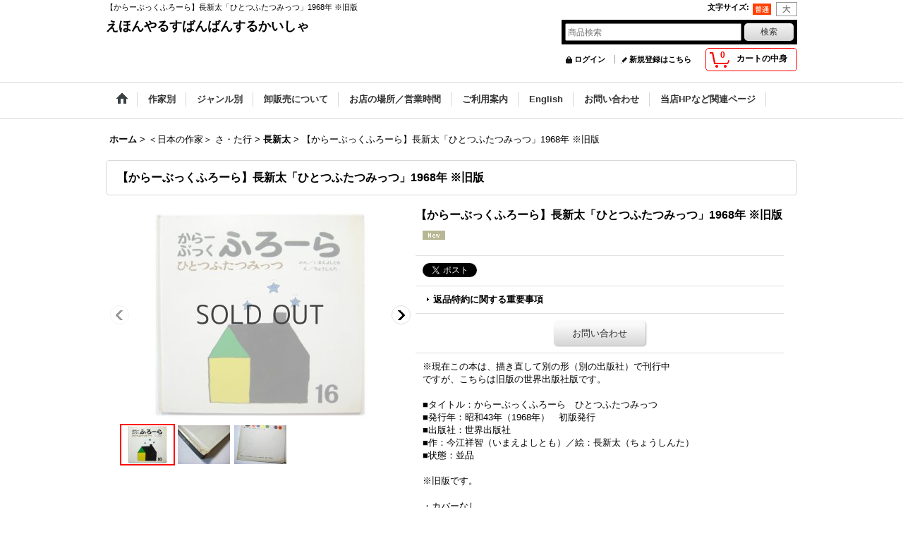

--- FILE ---
content_type: text/html; charset=UTF-8
request_url: https://rusuban.ocnk.net/product/6307
body_size: 30880
content:
<!DOCTYPE html><html lang="ja">
<head prefix="og: http://ogp.me/ns# fb: http://ogp.me/ns/fb# product: http://ogp.me/ns/product#">
    <meta charset="utf-8" />
    <title>【からーぶっくふろーら】長新太「ひとつふたつみっつ」1968年 ※旧版</title>
    <meta name="keywords" content="【からーぶっくふろーら】長新太「ひとつふたつみっつ」1968年 ※旧版.絵本,古本,通販,洋書絵本,高円寺,えほんやるすばんばんするかいしゃ,絵本の古本屋,絵本専門の古本屋,えほん,東京,子ども,古書,古絵本屋," />
    <meta name="description" content="【からーぶっくふろーら】長新太「ひとつふたつみっつ」1968年 ※旧版" />
    <meta property="og:url" content="https://rusuban.ocnk.net/product/6307" />
    <meta property="og:site_name" content="えほんやるすばんばんするかいしゃ" />
    <meta property="og:title" content="【からーぶっくふろーら】長新太「ひとつふたつみっつ」1968年 ※旧版" />
    <meta property="og:description" content="※現在この本は、描き直して別の形（別の出版社）で刊行中ですが、こちらは旧版の世界出版社版です。■タイトル：からーぶっくふろーら　ひとつふたつみっつ■発行年：昭和43年（1968年）　初版発行■出版社：…" />
    <meta property="og:type" content="product" />
    <meta property="og:image" content="https://rusuban.ocnk.net/data/rusuban/product/20130816_00f5b2.JPG" />
    <meta property="product:product_link" content="https://rusuban.ocnk.net/product/6307" />
    <meta name="twitter:card" content="summary_large_image">
    <meta name="thumbnail" content="https://rusuban.ocnk.net/data/rusuban/product/20130816_00f5b2.JPG" />
    <link rel="alternate" type="application/rss+xml" title="RSS" href="https://rusuban.ocnk.net/rss/rss.php" />
    <link rel="alternate" media="only screen and (max-width: 640px)" href="https://rusuban.ocnk.net/phone/product/6307" />
    <link rel="canonical" href="https://rusuban.ocnk.net/product/6307" />
    <link href="/res/layout001/style/public/font-awesome-4.7.0/css/font-awesome.min.css" rel="stylesheet" />
    <link href="https://rusuban.ocnk.net/res/layout001/style/common.css?1698389121" rel="stylesheet" type="text/css" media="all" />
    <link href="https://rusuban.ocnk.net/res/layout004/style/template.css?1811011534" rel="stylesheet" type="text/css" media="all" />
    <link href="https://rusuban.ocnk.net/res/layout001/style/jquery.fancybox.css" rel="stylesheet" type="text/css" media="all" />
    <link href="https://rusuban.ocnk.net/res/layout004/style/default.css?1402535650" rel="stylesheet" type="text/css" media="all" />
    <script src="https://rusuban.ocnk.net/res/layout004/js/public/jquery.js?v=420213"></script>
    <script src="https://rusuban.ocnk.net/res/layout004/js/underscore.js?v=3"></script>
    <script src="https://rusuban.ocnk.net/res/layout004/js/flipsnap.min.js"></script>
    <script src="https://rusuban.ocnk.net/res/layout004/js/pack/ocnk-min.js?1625028332"></script>
    <script src="https://rusuban.ocnk.net/res/layout004/js/pack/ranking-tab-min.js?1625028310"></script>
<meta name="verify-v1" content="bVIAo34o0XunFgJX0XD9rHl8muIEghu8VonQDX1H+Ds=" />
</head>

<body class="detail_page_body category223_detail_page_body category244_detail_page_body detail_group63 detail_group15 detail_new" id="detail_page_6307">
<div id="fb-root"></div>
<script>
    (function(d, s, id) {
    var js, fjs = d.getElementsByTagName(s)[0];
    if (d.getElementById(id)) return;
    js = d.createElement(s); js.id = id; js.async = true;js.src = "//connect.facebook.net/ja_JP/sdk.js#xfbml=1&version=v3.1&autoLogAppEvents=1";
        fjs.parentNode.insertBefore(js, fjs);
    }(document, 'script', 'facebook-jssdk'));
</script>
<div id="container" class="jpn_version visitor">
<div id="inner_container"> 

    <header role="banner">
        <div id="header_container">
            <div id="header">

                <div id="inner_header">

                    <div id="header_top" class="fix_center clearfix">
                        <div id="copy" class="header_top_800">
【からーぶっくふろーら】長新太「ひとつふたつみっつ」1968年 ※旧版
                        </div>
                        <div id="header_font_setting">
                            <div class="font_setting">
                                <span class="set_font_title">文字サイズ<span class="colon">:</span></span>
                                <span class="set_font_normal"></span><span class="set_font_large"></span>
                            </div>
                        </div>
                    </div>

                    <div id="header_middle" class="fix_center clearfix">
                        <div id="shoptext" itemscope="itemscope" itemtype="http://schema.org/Organization">
                            <a itemprop="url" href="https://rusuban.ocnk.net">えほんやるすばんばんするかいしゃ</a>
                        </div>
                        <div id="search" itemscope="itemscope" itemtype="http://schema.org/WebSite">
                            <meta itemprop="url" content="https://rusuban.ocnk.net" />
                            <form class="search_form" method="get" action="https://rusuban.ocnk.net/product-list" role="search" itemprop="potentialAction" itemscope="itemscope" itemtype="http://schema.org/SearchAction">
                                <meta itemprop="target" content="https://rusuban.ocnk.net/product-list/?keyword={keyword}" />
                                <input type="search" class="largesize searchform" name="keyword" value="" placeholder="商品検索" itemprop="query-input" />
                                <span class="global_btn"><input type="submit" class="searchinput btn_size_small btn_color_common" name="Submit" value="検索" /></span>
                            </form>
                        </div>
                    </div>

                    <div id="header_bottom" class="fix_center clearfix">
                        <div id="carttop">
                            <div class="shopping_cart_button has_cart_popup" data-empty-text="">
                                <div class="cartbtn">
                                    <a href="https://rusuban.ocnk.net/cart">
                                        <span class="cartquantity">0</span>
                                        <span class="cartbtn_text">カートの中身</span>
                                    </a>
                                </div>
                            </div>
                        </div>

                        <div class="signin guestmember">
                            <div class="signin_box">
                                <ul>
                                    <li class="signin_top">
                                        <a href="https://rusuban.ocnk.net/member-login" class="secure_link">ログイン</a>
                                    </li>
                                    <li class="register_top">
                                        <a href="https://rusuban.ocnk.net/register" class="secure_link">新規登録はこちら</a>
                                    </li>
                                </ul>
                            </div>
                        </div>
                    </div>

                </div>

                <nav role="navigation">
                    <div id="header_navigation">
                        <div id="globalnavi" class="clearfix" data-drilldown="off">
                            <ul class="fix_center clearfix pre_load_nav dropdown">
                                <li class="header_nav h_home posleft">
                                    <a href="https://rusuban.ocnk.net/" class="nav_link"><span class="nav_box"><img src="https://rusuban.ocnk.net/res/layout004/img/navi_home_bg.gif" data-x2="https://rusuban.ocnk.net/res/layout004/img/navi_home_bg_x2.gif" width="45" height="45" alt="ホーム" /></span></a>
                                </li>
                                <li class="header_nav h_category">
                                    <div class="header_category">
                                        <a href="javascript:void(0);" class="nav_link"><span class="nav_box">作家別</span></a>
                                    </div>
                                    <ul class="sub_menu">
                                        <li class="h_maincategory186">
                                            <div class="sub_menu_button">
                                                <!-- one.content: ＜日本の作家＞ あ・か行 -->
                                                <a href="javascript:void(0);" class="parent_category">
                                                                                                        <span class="nav_text">＜日本の作家＞ あ・か行</span>
                                                </a>
                                            </div>
                                            <ul class="sub_menu">
                                                <li class="all_items">
                                                    <a href="https://rusuban.ocnk.net/product-list/186" class="item_list_link">全商品 (＜日本の作家＞ あ・か行)</a>
                                                </li>
                                                <li class="h_subcategory187">
                                                    <a href="https://rusuban.ocnk.net/product-list/187" class="item_list_link">
                                                                                                                <span class="nav_text">赤坂三好</span>
                                                    </a>
                                                </li>
                                                <li class="h_subcategory188">
                                                    <a href="https://rusuban.ocnk.net/product-list/188" class="item_list_link">
                                                                                                                <span class="nav_text">赤羽末吉</span>
                                                    </a>
                                                </li>
                                                <li class="h_subcategory189">
                                                    <a href="https://rusuban.ocnk.net/product-list/189" class="item_list_link">
                                                                                                                <span class="nav_text">赤星亮衛</span>
                                                    </a>
                                                </li>
                                                <li class="h_subcategory190">
                                                    <a href="https://rusuban.ocnk.net/product-list/190" class="item_list_link">
                                                                                                                <span class="nav_text">秋野亥左牟</span>
                                                    </a>
                                                </li>
                                                <li class="h_subcategory191">
                                                    <a href="https://rusuban.ocnk.net/product-list/191" class="item_list_link">
                                                                                                                <span class="nav_text">秋野不矩</span>
                                                    </a>
                                                </li>
                                                <li class="h_subcategory192">
                                                    <a href="https://rusuban.ocnk.net/product-list/192" class="item_list_link">
                                                                                                                <span class="nav_text">朝倉摂</span>
                                                    </a>
                                                </li>
                                                <li class="h_subcategory193">
                                                    <a href="https://rusuban.ocnk.net/product-list/193" class="item_list_link">
                                                                                                                <span class="nav_text">安西水丸</span>
                                                    </a>
                                                </li>
                                                <li class="h_subcategory194">
                                                    <a href="https://rusuban.ocnk.net/product-list/194" class="item_list_link">
                                                                                                                <span class="nav_text">安野光雅</span>
                                                    </a>
                                                </li>
                                                <li class="h_subcategory290">
                                                    <a href="https://rusuban.ocnk.net/product-list/290" class="item_list_link">
                                                                                                                <span class="nav_text">飯沢匡</span>
                                                    </a>
                                                </li>
                                                <li class="h_subcategory195">
                                                    <a href="https://rusuban.ocnk.net/product-list/195" class="item_list_link">
                                                                                                                <span class="nav_text">井江春代</span>
                                                    </a>
                                                </li>
                                                <li class="h_subcategory196">
                                                    <a href="https://rusuban.ocnk.net/product-list/196" class="item_list_link">
                                                                                                                <span class="nav_text">伊坂芳太良</span>
                                                    </a>
                                                </li>
                                                <li class="h_subcategory197">
                                                    <a href="https://rusuban.ocnk.net/product-list/197" class="item_list_link">
                                                                                                                <span class="nav_text">井上洋介</span>
                                                    </a>
                                                </li>
                                                <li class="h_subcategory199">
                                                    <a href="https://rusuban.ocnk.net/product-list/199" class="item_list_link">
                                                                                                                <span class="nav_text">岩崎ちひろ</span>
                                                    </a>
                                                </li>
                                                <li class="h_subcategory200">
                                                    <a href="https://rusuban.ocnk.net/product-list/200" class="item_list_link">
                                                                                                                <span class="nav_text">上野紀子</span>
                                                    </a>
                                                </li>
                                                <li class="h_subcategory201">
                                                    <a href="https://rusuban.ocnk.net/product-list/201" class="item_list_link">
                                                                                                                <span class="nav_text">宇野亜喜良</span>
                                                    </a>
                                                </li>
                                                <li class="h_subcategory202">
                                                    <a href="https://rusuban.ocnk.net/product-list/202" class="item_list_link">
                                                                                                                <span class="nav_text">遠藤てるよ</span>
                                                    </a>
                                                </li>
                                                <li class="h_subcategory203">
                                                    <a href="https://rusuban.ocnk.net/product-list/203" class="item_list_link">
                                                                                                                <span class="nav_text">太田大八</span>
                                                    </a>
                                                </li>
                                                <li class="h_subcategory204">
                                                    <a href="https://rusuban.ocnk.net/product-list/204" class="item_list_link">
                                                                                                                <span class="nav_text">荻太郎</span>
                                                    </a>
                                                </li>
                                                <li class="h_subcategory205">
                                                    <a href="https://rusuban.ocnk.net/product-list/205" class="item_list_link">
                                                                                                                <span class="nav_text">小沢良吉</span>
                                                    </a>
                                                </li>
                                                <li class="h_subcategory206">
                                                    <a href="https://rusuban.ocnk.net/product-list/206" class="item_list_link">
                                                                                                                <span class="nav_text">小薗江圭子</span>
                                                    </a>
                                                </li>
                                                <li class="h_subcategory207">
                                                    <a href="https://rusuban.ocnk.net/product-list/207" class="item_list_link">
                                                                                                                <span class="nav_text">小野かおる</span>
                                                    </a>
                                                </li>
                                                <li class="h_subcategory208">
                                                    <a href="https://rusuban.ocnk.net/product-list/208" class="item_list_link">
                                                                                                                <span class="nav_text">小野木学</span>
                                                    </a>
                                                </li>
                                                <li class="h_subcategory209">
                                                    <a href="https://rusuban.ocnk.net/product-list/209" class="item_list_link">
                                                                                                                <span class="nav_text">織茂恭子</span>
                                                    </a>
                                                </li>
                                                <li class="h_subcategory210">
                                                    <a href="https://rusuban.ocnk.net/product-list/210" class="item_list_link">
                                                                                                                <span class="nav_text">甲斐信枝</span>
                                                    </a>
                                                </li>
                                                <li class="h_subcategory211">
                                                    <a href="https://rusuban.ocnk.net/product-list/211" class="item_list_link">
                                                                                                                <span class="nav_text">柿本幸造</span>
                                                    </a>
                                                </li>
                                                <li class="h_subcategory212">
                                                    <a href="https://rusuban.ocnk.net/product-list/212" class="item_list_link">
                                                                                                                <span class="nav_text">加古里子</span>
                                                    </a>
                                                </li>
                                                <li class="h_subcategory213">
                                                    <a href="https://rusuban.ocnk.net/product-list/213" class="item_list_link">
                                                                                                                <span class="nav_text">梶山俊夫</span>
                                                    </a>
                                                </li>
                                                <li class="h_subcategory214">
                                                    <a href="https://rusuban.ocnk.net/product-list/214" class="item_list_link">
                                                                                                                <span class="nav_text">片山健</span>
                                                    </a>
                                                </li>
                                                <li class="h_subcategory215">
                                                    <a href="https://rusuban.ocnk.net/product-list/215" class="item_list_link">
                                                                                                                <span class="nav_text">金尾恵子</span>
                                                    </a>
                                                </li>
                                                <li class="h_subcategory216">
                                                    <a href="https://rusuban.ocnk.net/product-list/216" class="item_list_link">
                                                                                                                <span class="nav_text">北田卓史</span>
                                                    </a>
                                                </li>
                                                <li class="h_subcategory217">
                                                    <a href="https://rusuban.ocnk.net/product-list/217" class="item_list_link">
                                                                                                                <span class="nav_text">きたむらえり</span>
                                                    </a>
                                                </li>
                                                <li class="h_subcategory218">
                                                    <a href="https://rusuban.ocnk.net/product-list/218" class="item_list_link">
                                                                                                                <span class="nav_text">木葉井悦子</span>
                                                    </a>
                                                </li>
                                                <li class="h_subcategory219">
                                                    <a href="https://rusuban.ocnk.net/product-list/219" class="item_list_link">
                                                                                                                <span class="nav_text">儀間比呂志</span>
                                                    </a>
                                                </li>
                                                <li class="h_subcategory220">
                                                    <a href="https://rusuban.ocnk.net/product-list/220" class="item_list_link">
                                                                                                                <span class="nav_text">熊谷元一</span>
                                                    </a>
                                                </li>
                                                <li class="h_subcategory221">
                                                    <a href="https://rusuban.ocnk.net/product-list/221" class="item_list_link">
                                                                                                                <span class="nav_text">久里洋二</span>
                                                    </a>
                                                </li>
                                                <li class="h_subcategory222">
                                                    <a href="https://rusuban.ocnk.net/product-list/222" class="item_list_link">
                                                                                                                <span class="nav_text">五味太郎</span>
                                                    </a>
                                                </li>
                                                <li class="h_subcategory487 posbottom">
                                                    <a href="https://rusuban.ocnk.net/product-list/487" class="item_list_link">
                                                                                                                <span class="nav_text">その他</span>
                                                    </a>
                                                </li>
                                            </ul>
                                        </li>
                                        <li class="h_maincategory223">
                                            <div class="sub_menu_button">
                                                <!-- one.content: ＜日本の作家＞ さ・た行 -->
                                                <a href="javascript:void(0);" class="parent_category">
                                                                                                        <span class="nav_text">＜日本の作家＞ さ・た行</span>
                                                </a>
                                            </div>
                                            <ul class="sub_menu">
                                                <li class="all_items">
                                                    <a href="https://rusuban.ocnk.net/product-list/223" class="item_list_link">全商品 (＜日本の作家＞ さ・た行)</a>
                                                </li>
                                                <li class="h_subcategory224">
                                                    <a href="https://rusuban.ocnk.net/product-list/224" class="item_list_link">
                                                                                                                <span class="nav_text">佐々木マキ</span>
                                                    </a>
                                                </li>
                                                <li class="h_subcategory225">
                                                    <a href="https://rusuban.ocnk.net/product-list/225" class="item_list_link">
                                                                                                                <span class="nav_text">佐野洋子</span>
                                                    </a>
                                                </li>
                                                <li class="h_subcategory495">
                                                    <a href="https://rusuban.ocnk.net/product-list/495" class="item_list_link">
                                                                                                                <span class="nav_text">佐藤忠良</span>
                                                    </a>
                                                </li>
                                                <li class="h_subcategory227">
                                                    <a href="https://rusuban.ocnk.net/product-list/227" class="item_list_link">
                                                                                                                <span class="nav_text">スズキコージ</span>
                                                    </a>
                                                </li>
                                                <li class="h_subcategory228">
                                                    <a href="https://rusuban.ocnk.net/product-list/228" class="item_list_link">
                                                                                                                <span class="nav_text">鈴木悦郎</span>
                                                    </a>
                                                </li>
                                                <li class="h_subcategory229">
                                                    <a href="https://rusuban.ocnk.net/product-list/229" class="item_list_link">
                                                                                                                <span class="nav_text">鈴木義治</span>
                                                    </a>
                                                </li>
                                                <li class="h_subcategory230">
                                                    <a href="https://rusuban.ocnk.net/product-list/230" class="item_list_link">
                                                                                                                <span class="nav_text">杉田豊</span>
                                                    </a>
                                                </li>
                                                <li class="h_subcategory231">
                                                    <a href="https://rusuban.ocnk.net/product-list/231" class="item_list_link">
                                                                                                                <span class="nav_text">瀬川康男</span>
                                                    </a>
                                                </li>
                                                <li class="h_subcategory232">
                                                    <a href="https://rusuban.ocnk.net/product-list/232" class="item_list_link">
                                                                                                                <span class="nav_text">せなけいこ</span>
                                                    </a>
                                                </li>
                                                <li class="h_subcategory291">
                                                    <a href="https://rusuban.ocnk.net/product-list/291" class="item_list_link">
                                                                                                                <span class="nav_text">タイガー立石</span>
                                                    </a>
                                                </li>
                                                <li class="h_subcategory233">
                                                    <a href="https://rusuban.ocnk.net/product-list/233" class="item_list_link">
                                                                                                                <span class="nav_text">大道あや</span>
                                                    </a>
                                                </li>
                                                <li class="h_subcategory234">
                                                    <a href="https://rusuban.ocnk.net/product-list/234" class="item_list_link">
                                                                                                                <span class="nav_text">高羽賢一</span>
                                                    </a>
                                                </li>
                                                <li class="h_subcategory235">
                                                    <a href="https://rusuban.ocnk.net/product-list/235" class="item_list_link">
                                                                                                                <span class="nav_text">滝平二郎</span>
                                                    </a>
                                                </li>
                                                <li class="h_subcategory236">
                                                    <a href="https://rusuban.ocnk.net/product-list/236" class="item_list_link">
                                                                                                                <span class="nav_text">武井武雄</span>
                                                    </a>
                                                </li>
                                                <li class="h_subcategory237">
                                                    <a href="https://rusuban.ocnk.net/product-list/237" class="item_list_link">
                                                                                                                <span class="nav_text">竹久夢二</span>
                                                    </a>
                                                </li>
                                                <li class="h_subcategory238">
                                                    <a href="https://rusuban.ocnk.net/product-list/238" class="item_list_link">
                                                                                                                <span class="nav_text">田島征三</span>
                                                    </a>
                                                </li>
                                                <li class="h_subcategory239">
                                                    <a href="https://rusuban.ocnk.net/product-list/239" class="item_list_link">
                                                                                                                <span class="nav_text">田名網敬一</span>
                                                    </a>
                                                </li>
                                                <li class="h_subcategory240">
                                                    <a href="https://rusuban.ocnk.net/product-list/240" class="item_list_link">
                                                                                                                <span class="nav_text">谷内六郎</span>
                                                    </a>
                                                </li>
                                                <li class="h_subcategory241">
                                                    <a href="https://rusuban.ocnk.net/product-list/241" class="item_list_link">
                                                                                                                <span class="nav_text">谷内こうた</span>
                                                    </a>
                                                </li>
                                                <li class="h_subcategory242">
                                                    <a href="https://rusuban.ocnk.net/product-list/242" class="item_list_link">
                                                                                                                <span class="nav_text">田畑精一</span>
                                                    </a>
                                                </li>
                                                <li class="h_subcategory243">
                                                    <a href="https://rusuban.ocnk.net/product-list/243" class="item_list_link">
                                                                                                                <span class="nav_text">たむらしげる</span>
                                                    </a>
                                                </li>
                                                <li class="h_subcategory244">
                                                    <a href="https://rusuban.ocnk.net/product-list/244" class="item_list_link">
                                                                                                                <span class="nav_text">長新太</span>
                                                    </a>
                                                </li>
                                                <li class="h_subcategory245">
                                                    <a href="https://rusuban.ocnk.net/product-list/245" class="item_list_link">
                                                                                                                <span class="nav_text">司修</span>
                                                    </a>
                                                </li>
                                                <li class="h_subcategory246">
                                                    <a href="https://rusuban.ocnk.net/product-list/246" class="item_list_link">
                                                                                                                <span class="nav_text">得田之久</span>
                                                    </a>
                                                </li>
                                                <li class="h_subcategory247">
                                                    <a href="https://rusuban.ocnk.net/product-list/247" class="item_list_link">
                                                                                                                <span class="nav_text">富永秀夫</span>
                                                    </a>
                                                </li>
                                                <li class="h_subcategory488 posbottom">
                                                    <a href="https://rusuban.ocnk.net/product-list/488" class="item_list_link">
                                                                                                                <span class="nav_text">その他</span>
                                                    </a>
                                                </li>
                                            </ul>
                                        </li>
                                        <li class="h_maincategory248">
                                            <div class="sub_menu_button">
                                                <!-- one.content: ＜日本の作家＞ な・は行 -->
                                                <a href="javascript:void(0);" class="parent_category">
                                                                                                        <span class="nav_text">＜日本の作家＞ な・は行</span>
                                                </a>
                                            </div>
                                            <ul class="sub_menu">
                                                <li class="all_items">
                                                    <a href="https://rusuban.ocnk.net/product-list/248" class="item_list_link">全商品 (＜日本の作家＞ な・は行)</a>
                                                </li>
                                                <li class="h_subcategory250">
                                                    <a href="https://rusuban.ocnk.net/product-list/250" class="item_list_link">
                                                                                                                <span class="nav_text">中川宗弥</span>
                                                    </a>
                                                </li>
                                                <li class="h_subcategory249">
                                                    <a href="https://rusuban.ocnk.net/product-list/249" class="item_list_link">
                                                                                                                <span class="nav_text">中谷千代子</span>
                                                    </a>
                                                </li>
                                                <li class="h_subcategory251">
                                                    <a href="https://rusuban.ocnk.net/product-list/251" class="item_list_link">
                                                                                                                <span class="nav_text">なかのひろたか</span>
                                                    </a>
                                                </li>
                                                <li class="h_subcategory252">
                                                    <a href="https://rusuban.ocnk.net/product-list/252" class="item_list_link">
                                                                                                                <span class="nav_text">西巻茅子</span>
                                                    </a>
                                                </li>
                                                <li class="h_subcategory253">
                                                    <a href="https://rusuban.ocnk.net/product-list/253" class="item_list_link">
                                                                                                                <span class="nav_text">西村繁男</span>
                                                    </a>
                                                </li>
                                                <li class="h_subcategory254">
                                                    <a href="https://rusuban.ocnk.net/product-list/254" class="item_list_link">
                                                                                                                <span class="nav_text">初山滋</span>
                                                    </a>
                                                </li>
                                                <li class="h_subcategory255">
                                                    <a href="https://rusuban.ocnk.net/product-list/255" class="item_list_link">
                                                                                                                <span class="nav_text">羽根節子</span>
                                                    </a>
                                                </li>
                                                <li class="h_subcategory494">
                                                    <a href="https://rusuban.ocnk.net/product-list/494" class="item_list_link">
                                                                                                                <span class="nav_text">馬場のぼる</span>
                                                    </a>
                                                </li>
                                                <li class="h_subcategory256">
                                                    <a href="https://rusuban.ocnk.net/product-list/256" class="item_list_link">
                                                                                                                <span class="nav_text">東君平</span>
                                                    </a>
                                                </li>
                                                <li class="h_subcategory257">
                                                    <a href="https://rusuban.ocnk.net/product-list/257" class="item_list_link">
                                                                                                                <span class="nav_text">土方久功</span>
                                                    </a>
                                                </li>
                                                <li class="h_subcategory258">
                                                    <a href="https://rusuban.ocnk.net/product-list/258" class="item_list_link">
                                                                                                                <span class="nav_text">平山和子</span>
                                                    </a>
                                                </li>
                                                <li class="h_subcategory259">
                                                    <a href="https://rusuban.ocnk.net/product-list/259" class="item_list_link">
                                                                                                                <span class="nav_text">深沢邦朗</span>
                                                    </a>
                                                </li>
                                                <li class="h_subcategory260">
                                                    <a href="https://rusuban.ocnk.net/product-list/260" class="item_list_link">
                                                                                                                <span class="nav_text">深沢紅子</span>
                                                    </a>
                                                </li>
                                                <li class="h_subcategory261">
                                                    <a href="https://rusuban.ocnk.net/product-list/261" class="item_list_link">
                                                                                                                <span class="nav_text">福田庄助</span>
                                                    </a>
                                                </li>
                                                <li class="h_subcategory262">
                                                    <a href="https://rusuban.ocnk.net/product-list/262" class="item_list_link">
                                                                                                                <span class="nav_text">藤城清治</span>
                                                    </a>
                                                </li>
                                                <li class="h_subcategory263">
                                                    <a href="https://rusuban.ocnk.net/product-list/263" class="item_list_link">
                                                                                                                <span class="nav_text">降矢洋子</span>
                                                    </a>
                                                </li>
                                                <li class="h_subcategory264">
                                                    <a href="https://rusuban.ocnk.net/product-list/264" class="item_list_link">
                                                                                                                <span class="nav_text">堀内誠一</span>
                                                    </a>
                                                </li>
                                                <li class="h_subcategory489 posbottom">
                                                    <a href="https://rusuban.ocnk.net/product-list/489" class="item_list_link">
                                                                                                                <span class="nav_text">その他</span>
                                                    </a>
                                                </li>
                                            </ul>
                                        </li>
                                        <li class="h_maincategory265">
                                            <div class="sub_menu_button">
                                                <!-- one.content: ＜日本の作家＞ ま・や・ら・わ行 -->
                                                <a href="javascript:void(0);" class="parent_category">
                                                                                                        <span class="nav_text">＜日本の作家＞ ま・や・ら・わ行</span>
                                                </a>
                                            </div>
                                            <ul class="sub_menu">
                                                <li class="all_items">
                                                    <a href="https://rusuban.ocnk.net/product-list/265" class="item_list_link">全商品 (＜日本の作家＞ ま・や・ら・わ行)</a>
                                                </li>
                                                <li class="h_subcategory266">
                                                    <a href="https://rusuban.ocnk.net/product-list/266" class="item_list_link">
                                                                                                                <span class="nav_text">真島節子</span>
                                                    </a>
                                                </li>
                                                <li class="h_subcategory267">
                                                    <a href="https://rusuban.ocnk.net/product-list/267" class="item_list_link">
                                                                                                                <span class="nav_text">丸木俊</span>
                                                    </a>
                                                </li>
                                                <li class="h_subcategory268">
                                                    <a href="https://rusuban.ocnk.net/product-list/268" class="item_list_link">
                                                                                                                <span class="nav_text">三好碩也</span>
                                                    </a>
                                                </li>
                                                <li class="h_subcategory270">
                                                    <a href="https://rusuban.ocnk.net/product-list/270" class="item_list_link">
                                                                                                                <span class="nav_text">三芳悌吉</span>
                                                    </a>
                                                </li>
                                                <li class="h_subcategory271">
                                                    <a href="https://rusuban.ocnk.net/product-list/271" class="item_list_link">
                                                                                                                <span class="nav_text">村上勉</span>
                                                    </a>
                                                </li>
                                                <li class="h_subcategory272">
                                                    <a href="https://rusuban.ocnk.net/product-list/272" class="item_list_link">
                                                                                                                <span class="nav_text">村山知義</span>
                                                    </a>
                                                </li>
                                                <li class="h_subcategory273">
                                                    <a href="https://rusuban.ocnk.net/product-list/273" class="item_list_link">
                                                                                                                <span class="nav_text">茂田井武</span>
                                                    </a>
                                                </li>
                                                <li class="h_subcategory274">
                                                    <a href="https://rusuban.ocnk.net/product-list/274" class="item_list_link">
                                                                                                                <span class="nav_text">柳生弦一郎</span>
                                                    </a>
                                                </li>
                                                <li class="h_subcategory496">
                                                    <a href="https://rusuban.ocnk.net/product-list/496" class="item_list_link">
                                                                                                                <span class="nav_text">ヤシマタロウ（八島太郎）</span>
                                                    </a>
                                                </li>
                                                <li class="h_subcategory292">
                                                    <a href="https://rusuban.ocnk.net/product-list/292" class="item_list_link">
                                                                                                                <span class="nav_text">安 泰</span>
                                                    </a>
                                                </li>
                                                <li class="h_subcategory275">
                                                    <a href="https://rusuban.ocnk.net/product-list/275" class="item_list_link">
                                                                                                                <span class="nav_text">柳原良平</span>
                                                    </a>
                                                </li>
                                                <li class="h_subcategory276">
                                                    <a href="https://rusuban.ocnk.net/product-list/276" class="item_list_link">
                                                                                                                <span class="nav_text">やなせたかし</span>
                                                    </a>
                                                </li>
                                                <li class="h_subcategory277">
                                                    <a href="https://rusuban.ocnk.net/product-list/277" class="item_list_link">
                                                                                                                <span class="nav_text">薮内正幸</span>
                                                    </a>
                                                </li>
                                                <li class="h_subcategory278">
                                                    <a href="https://rusuban.ocnk.net/product-list/278" class="item_list_link">
                                                                                                                <span class="nav_text">山本忠敬</span>
                                                    </a>
                                                </li>
                                                <li class="h_subcategory279">
                                                    <a href="https://rusuban.ocnk.net/product-list/279" class="item_list_link">
                                                                                                                <span class="nav_text">山脇百合子</span>
                                                    </a>
                                                </li>
                                                <li class="h_subcategory280">
                                                    <a href="https://rusuban.ocnk.net/product-list/280" class="item_list_link">
                                                                                                                <span class="nav_text">山田三郎</span>
                                                    </a>
                                                </li>
                                                <li class="h_subcategory281">
                                                    <a href="https://rusuban.ocnk.net/product-list/281" class="item_list_link">
                                                                                                                <span class="nav_text">油野誠一</span>
                                                    </a>
                                                </li>
                                                <li class="h_subcategory282">
                                                    <a href="https://rusuban.ocnk.net/product-list/282" class="item_list_link">
                                                                                                                <span class="nav_text">わかやまけん</span>
                                                    </a>
                                                </li>
                                                <li class="h_subcategory283">
                                                    <a href="https://rusuban.ocnk.net/product-list/283" class="item_list_link">
                                                                                                                <span class="nav_text">和歌山静子</span>
                                                    </a>
                                                </li>
                                                <li class="h_subcategory284">
                                                    <a href="https://rusuban.ocnk.net/product-list/284" class="item_list_link">
                                                                                                                <span class="nav_text">和田誠</span>
                                                    </a>
                                                </li>
                                                <li class="h_subcategory490 posbottom">
                                                    <a href="https://rusuban.ocnk.net/product-list/490" class="item_list_link">
                                                                                                                <span class="nav_text">その他</span>
                                                    </a>
                                                </li>
                                            </ul>
                                        </li>
                                        <li class="h_maincategory288">
                                            <div class="sub_menu_button">
                                                <!-- one.content: ＜日本の作家＞ その他 -->
                                                <a href="https://rusuban.ocnk.net/product-list/288" class="item_list_link">
                                                                                                        <span class="nav_text">＜日本の作家＞ その他</span>
                                                </a>
                                            </div>
                                        </li>
                                        <li class="h_maincategory285">
                                            <div class="sub_menu_button">
                                                <!-- one.content: ＜海外の作家＞ A・B -->
                                                <a href="javascript:void(0);" class="parent_category">
                                                                                                        <span class="nav_text">＜海外の作家＞ A・B</span>
                                                </a>
                                            </div>
                                            <ul class="sub_menu">
                                                <li class="all_items">
                                                    <a href="https://rusuban.ocnk.net/product-list/285" class="item_list_link">全商品 (＜海外の作家＞ A・B)</a>
                                                </li>
                                                <li class="h_subcategory286">
                                                    <a href="https://rusuban.ocnk.net/product-list/286" class="item_list_link">
                                                                                                                <span class="nav_text">エイドリアン・アダムス（Adrienne Adams）</span>
                                                    </a>
                                                </li>
                                                <li class="h_subcategory287">
                                                    <a href="https://rusuban.ocnk.net/product-list/287" class="item_list_link">
                                                                                                                <span class="nav_text">ヘルガ・アイヒンガー（Helga Aichinger）</span>
                                                    </a>
                                                </li>
                                                <li class="h_subcategory293">
                                                    <a href="https://rusuban.ocnk.net/product-list/293" class="item_list_link">
                                                                                                                <span class="nav_text">アリキ（Aliki）</span>
                                                    </a>
                                                </li>
                                                <li class="h_subcategory294">
                                                    <a href="https://rusuban.ocnk.net/product-list/294" class="item_list_link">
                                                                                                                <span class="nav_text">エドワード・アーディゾーニ（Edward Ardizzone）</span>
                                                    </a>
                                                </li>
                                                <li class="h_subcategory295">
                                                    <a href="https://rusuban.ocnk.net/product-list/295" class="item_list_link">
                                                                                                                <span class="nav_text">フランク・アッシュ（Frank Asch）</span>
                                                    </a>
                                                </li>
                                                <li class="h_subcategory296">
                                                    <a href="https://rusuban.ocnk.net/product-list/296" class="item_list_link">
                                                                                                                <span class="nav_text">エスター・アベリル（Esther Averill）</span>
                                                    </a>
                                                </li>
                                                <li class="h_subcategory433">
                                                    <a href="https://rusuban.ocnk.net/product-list/433" class="item_list_link">
                                                                                                                <span class="nav_text">ジャクリーヌ・エイヤー （Jacqueline Ayer）</span>
                                                    </a>
                                                </li>
                                                <li class="h_subcategory350">
                                                    <a href="https://rusuban.ocnk.net/product-list/350" class="item_list_link">
                                                                                                                <span class="nav_text">ジャン・バレット（Jan B. Balet）</span>
                                                    </a>
                                                </li>
                                                <li class="h_subcategory349">
                                                    <a href="https://rusuban.ocnk.net/product-list/349" class="item_list_link">
                                                                                                                <span class="nav_text">キャロル・バーカー（Carol Barker）</span>
                                                    </a>
                                                </li>
                                                <li class="h_subcategory297">
                                                    <a href="https://rusuban.ocnk.net/product-list/297" class="item_list_link">
                                                                                                                <span class="nav_text">エルサ・ベスコフ（Elsa Beskow）</span>
                                                    </a>
                                                </li>
                                                <li class="h_subcategory298">
                                                    <a href="https://rusuban.ocnk.net/product-list/298" class="item_list_link">
                                                                                                                <span class="nav_text">ベッティーナ（Bettina）</span>
                                                    </a>
                                                </li>
                                                <li class="h_subcategory469">
                                                    <a href="https://rusuban.ocnk.net/product-list/469" class="item_list_link">
                                                                                                                <span class="nav_text">ヴィルフリード・ブレヒャー（Wilfried Blecher）</span>
                                                    </a>
                                                </li>
                                                <li class="h_subcategory299">
                                                    <a href="https://rusuban.ocnk.net/product-list/299" class="item_list_link">
                                                                                                                <span class="nav_text">イワン・ビリービン（Ivan Bilibin）</span>
                                                    </a>
                                                </li>
                                                <li class="h_subcategory300">
                                                    <a href="https://rusuban.ocnk.net/product-list/300" class="item_list_link">
                                                                                                                <span class="nav_text">ウラジミール・ボブリ（Vladimir Bobri）</span>
                                                    </a>
                                                </li>
                                                <li class="h_subcategory405">
                                                    <a href="https://rusuban.ocnk.net/product-list/405" class="item_list_link">
                                                                                                                <span class="nav_text">イーダ・ボハッタ（Ida Bohatta）</span>
                                                    </a>
                                                </li>
                                                <li class="h_subcategory301">
                                                    <a href="https://rusuban.ocnk.net/product-list/301" class="item_list_link">
                                                                                                                <span class="nav_text">スージー・ボーダル（Susi Bohdal）</span>
                                                    </a>
                                                </li>
                                                <li class="h_subcategory302">
                                                    <a href="https://rusuban.ocnk.net/product-list/302" class="item_list_link">
                                                                                                                <span class="nav_text">ヘレン・ボーテン（Helen Borten）</span>
                                                    </a>
                                                </li>
                                                <li class="h_subcategory504">
                                                    <a href="https://rusuban.ocnk.net/product-list/504" class="item_list_link">
                                                                                                                <span class="nav_text">ダニエル・ブール（Daniele Bour）</span>
                                                    </a>
                                                </li>
                                                <li class="h_subcategory511">
                                                    <a href="https://rusuban.ocnk.net/product-list/511" class="item_list_link">
                                                                                                                <span class="nav_text">ディック・ブルーナ（Dick Bruna）</span>
                                                    </a>
                                                </li>
                                                <li class="h_subcategory303">
                                                    <a href="https://rusuban.ocnk.net/product-list/303" class="item_list_link">
                                                                                                                <span class="nav_text">マーシャ・ブラウン（Marcia Brown）</span>
                                                    </a>
                                                </li>
                                                <li class="h_subcategory444">
                                                    <a href="https://rusuban.ocnk.net/product-list/444" class="item_list_link">
                                                                                                                <span class="nav_text">ロラン・ド・ブリュノフ（Laurent de Brunhoff）</span>
                                                    </a>
                                                </li>
                                                <li class="h_subcategory304">
                                                    <a href="https://rusuban.ocnk.net/product-list/304" class="item_list_link">
                                                                                                                <span class="nav_text">ジョン・バーニンガム（John Burningham）</span>
                                                    </a>
                                                </li>
                                                <li class="h_subcategory305">
                                                    <a href="https://rusuban.ocnk.net/product-list/305" class="item_list_link">
                                                                                                                <span class="nav_text">バージニア・リー・バートン（Virginia Lee Burton）</span>
                                                    </a>
                                                </li>
                                                <li class="h_subcategory474 posbottom">
                                                    <a href="https://rusuban.ocnk.net/product-list/474" class="item_list_link">
                                                                                                                <span class="nav_text">その他</span>
                                                    </a>
                                                </li>
                                            </ul>
                                        </li>
                                        <li class="h_maincategory306">
                                            <div class="sub_menu_button">
                                                <!-- one.content: ＜海外の作家＞ C・D・E -->
                                                <a href="javascript:void(0);" class="parent_category">
                                                                                                        <span class="nav_text">＜海外の作家＞ C・D・E</span>
                                                </a>
                                            </div>
                                            <ul class="sub_menu">
                                                <li class="all_items">
                                                    <a href="https://rusuban.ocnk.net/product-list/306" class="item_list_link">全商品 (＜海外の作家＞ C・D・E)</a>
                                                </li>
                                                <li class="h_subcategory307">
                                                    <a href="https://rusuban.ocnk.net/product-list/307" class="item_list_link">
                                                                                                                <span class="nav_text">エリック・カール（Eric Carle）</span>
                                                    </a>
                                                </li>
                                                <li class="h_subcategory308">
                                                    <a href="https://rusuban.ocnk.net/product-list/308" class="item_list_link">
                                                                                                                <span class="nav_text">ジャン・シャロー（Jean Charlot）</span>
                                                    </a>
                                                </li>
                                                <li class="h_subcategory309">
                                                    <a href="https://rusuban.ocnk.net/product-list/309" class="item_list_link">
                                                                                                                <span class="nav_text">レミー・シャーリップ（Remy Charlip）</span>
                                                    </a>
                                                </li>
                                                <li class="h_subcategory498">
                                                    <a href="https://rusuban.ocnk.net/product-list/498" class="item_list_link">
                                                                                                                <span class="nav_text">ニキータ・チャルーシン（Nikita Charushin）</span>
                                                    </a>
                                                </li>
                                                <li class="h_subcategory310">
                                                    <a href="https://rusuban.ocnk.net/product-list/310" class="item_list_link">
                                                                                                                <span class="nav_text">エウゲーニー・チャルーシン（Yevgeny Charushin）</span>
                                                    </a>
                                                </li>
                                                <li class="h_subcategory311">
                                                    <a href="https://rusuban.ocnk.net/product-list/311" class="item_list_link">
                                                                                                                <span class="nav_text">アイヴァン・チャマイエフ（Ivan Chermayeff）</span>
                                                    </a>
                                                </li>
                                                <li class="h_subcategory312">
                                                    <a href="https://rusuban.ocnk.net/product-list/312" class="item_list_link">
                                                                                                                <span class="nav_text"> ニコル・クラヴルー（Nicole Claveloux）</span>
                                                    </a>
                                                </li>
                                                <li class="h_subcategory313">
                                                    <a href="https://rusuban.ocnk.net/product-list/313" class="item_list_link">
                                                                                                                <span class="nav_text">バーバラ・クーニー（Barbara Cooney）</span>
                                                    </a>
                                                </li>
                                                <li class="h_subcategory314">
                                                    <a href="https://rusuban.ocnk.net/product-list/314" class="item_list_link">
                                                                                                                <span class="nav_text">ウォルター・クレイン（Walter Crane）</span>
                                                    </a>
                                                </li>
                                                <li class="h_subcategory315">
                                                    <a href="https://rusuban.ocnk.net/product-list/315" class="item_list_link">
                                                                                                                <span class="nav_text">ジャニナ・ドマンスカ（Janina Domanska）</span>
                                                    </a>
                                                </li>
                                                <li class="h_subcategory485">
                                                    <a href="https://rusuban.ocnk.net/product-list/485" class="item_list_link">
                                                                                                                <span class="nav_text">ドーレア夫妻（イングリ＆エドガー・ドーレア） （Ingri &amp; Edgar Parin d&#039;Aulaire）</span>
                                                    </a>
                                                </li>
                                                <li class="h_subcategory316">
                                                    <a href="https://rusuban.ocnk.net/product-list/316" class="item_list_link">
                                                                                                                <span class="nav_text">ロジャー・デュボアザン（Roger Duvoisin）</span>
                                                    </a>
                                                </li>
                                                <li class="h_subcategory351">
                                                    <a href="https://rusuban.ocnk.net/product-list/351" class="item_list_link">
                                                                                                                <span class="nav_text">オーレ・エクセル（Olle Eksell）</span>
                                                    </a>
                                                </li>
                                                <li class="h_subcategory317">
                                                    <a href="https://rusuban.ocnk.net/product-list/317" class="item_list_link">
                                                                                                                <span class="nav_text">エド・エンバリー（Ed Emberley）</span>
                                                    </a>
                                                </li>
                                                <li class="h_subcategory318">
                                                    <a href="https://rusuban.ocnk.net/product-list/318" class="item_list_link">
                                                                                                                <span class="nav_text">マリー・ホール・エッツ（Marie Hall Ets）</span>
                                                    </a>
                                                </li>
                                                <li class="h_subcategory319">
                                                    <a href="https://rusuban.ocnk.net/product-list/319" class="item_list_link">
                                                                                                                <span class="nav_text">キャサリン・エバンス(Katherine Evans)</span>
                                                    </a>
                                                </li>
                                                <li class="h_subcategory475 posbottom">
                                                    <a href="https://rusuban.ocnk.net/product-list/475" class="item_list_link">
                                                                                                                <span class="nav_text">その他</span>
                                                    </a>
                                                </li>
                                            </ul>
                                        </li>
                                        <li class="h_maincategory320">
                                            <div class="sub_menu_button">
                                                <!-- one.content: ＜海外の作家＞ F・G・H・I・J -->
                                                <a href="javascript:void(0);" class="parent_category">
                                                                                                        <span class="nav_text">＜海外の作家＞ F・G・H・I・J</span>
                                                </a>
                                            </div>
                                            <ul class="sub_menu">
                                                <li class="all_items">
                                                    <a href="https://rusuban.ocnk.net/product-list/320" class="item_list_link">全商品 (＜海外の作家＞ F・G・H・I・J)</a>
                                                </li>
                                                <li class="h_subcategory321">
                                                    <a href="https://rusuban.ocnk.net/product-list/321" class="item_list_link">
                                                                                                                <span class="nav_text">ハンス・フィッシャー（Hans Fischer）</span>
                                                    </a>
                                                </li>
                                                <li class="h_subcategory434">
                                                    <a href="https://rusuban.ocnk.net/product-list/434" class="item_list_link">
                                                                                                                <span class="nav_text">マージョリー・フラック（Marjorie Flack）</span>
                                                    </a>
                                                </li>
                                                <li class="h_subcategory445">
                                                    <a href="https://rusuban.ocnk.net/product-list/445" class="item_list_link">
                                                                                                                <span class="nav_text">フランソワーズ（Francois）</span>
                                                    </a>
                                                </li>
                                                <li class="h_subcategory322">
                                                    <a href="https://rusuban.ocnk.net/product-list/322" class="item_list_link">
                                                                                                                <span class="nav_text">アントニオ・フラスコーニ（Antonio Frasconi）</span>
                                                    </a>
                                                </li>
                                                <li class="h_subcategory365">
                                                    <a href="https://rusuban.ocnk.net/product-list/365" class="item_list_link">
                                                                                                                <span class="nav_text">リロ・フロム（Lilo Fromm）</span>
                                                    </a>
                                                </li>
                                                <li class="h_subcategory353">
                                                    <a href="https://rusuban.ocnk.net/product-list/353" class="item_list_link">
                                                                                                                <span class="nav_text">ポール・ガルドン（Paul Galdone）</span>
                                                    </a>
                                                </li>
                                                <li class="h_subcategory354">
                                                    <a href="https://rusuban.ocnk.net/product-list/354" class="item_list_link">
                                                                                                                <span class="nav_text">ロバート・ガルスター（Robert Galster）</span>
                                                    </a>
                                                </li>
                                                <li class="h_subcategory359">
                                                    <a href="https://rusuban.ocnk.net/product-list/359" class="item_list_link">
                                                                                                                <span class="nav_text">イワン・ガンチェフ（Ivan Gantschev）</span>
                                                    </a>
                                                </li>
                                                <li class="h_subcategory355">
                                                    <a href="https://rusuban.ocnk.net/product-list/355" class="item_list_link">
                                                                                                                <span class="nav_text">エドワード・ゴーリー（Edward Gorey）</span>
                                                    </a>
                                                </li>
                                                <li class="h_subcategory356">
                                                    <a href="https://rusuban.ocnk.net/product-list/356" class="item_list_link">
                                                                                                                <span class="nav_text">ヤーヌシ・グラビアンスキー（Janusz Grabianski）</span>
                                                    </a>
                                                </li>
                                                <li class="h_subcategory357">
                                                    <a href="https://rusuban.ocnk.net/product-list/357" class="item_list_link">
                                                                                                                <span class="nav_text">アブナー・グラボフ（Abner Graboff）</span>
                                                    </a>
                                                </li>
                                                <li class="h_subcategory352">
                                                    <a href="https://rusuban.ocnk.net/product-list/352" class="item_list_link">
                                                                                                                <span class="nav_text">ジョニー・グルエル（Johnny Gruelle）</span>
                                                    </a>
                                                </li>
                                                <li class="h_subcategory358">
                                                    <a href="https://rusuban.ocnk.net/product-list/358" class="item_list_link">
                                                                                                                <span class="nav_text">ケイト・グリーナウェイ（Kate Greenaway）</span>
                                                    </a>
                                                </li>
                                                <li class="h_subcategory446">
                                                    <a href="https://rusuban.ocnk.net/product-list/446" class="item_list_link">
                                                                                                                <span class="nav_text">アイリーン・ハース（Irene Haas）</span>
                                                    </a>
                                                </li>
                                                <li class="h_subcategory447">
                                                    <a href="https://rusuban.ocnk.net/product-list/447" class="item_list_link">
                                                                                                                <span class="nav_text">キャスリーン・ヘイル（Kathleen Hale）</span>
                                                    </a>
                                                </li>
                                                <li class="h_subcategory379">
                                                    <a href="https://rusuban.ocnk.net/product-list/379" class="item_list_link">
                                                                                                                <span class="nav_text">ミルコ・ハナーク（Mirko Hanak）</span>
                                                    </a>
                                                </li>
                                                <li class="h_subcategory360">
                                                    <a href="https://rusuban.ocnk.net/product-list/360" class="item_list_link">
                                                                                                                <span class="nav_text">アンドレ・エレ（Andre Helle）</span>
                                                    </a>
                                                </li>
                                                <li class="h_subcategory361">
                                                    <a href="https://rusuban.ocnk.net/product-list/361" class="item_list_link">
                                                                                                                <span class="nav_text">フリソ・ヘンストラ（Friso Henstra）</span>
                                                    </a>
                                                </li>
                                                <li class="h_subcategory362">
                                                    <a href="https://rusuban.ocnk.net/product-list/362" class="item_list_link">
                                                                                                                <span class="nav_text">フェリクス・ホフマン（Felix Hoffmann）</span>
                                                    </a>
                                                </li>
                                                <li class="h_subcategory363">
                                                    <a href="https://rusuban.ocnk.net/product-list/363" class="item_list_link">
                                                                                                                <span class="nav_text">クレメント・ハード（Clement Hurd）</span>
                                                    </a>
                                                </li>
                                                <li class="h_subcategory364">
                                                    <a href="https://rusuban.ocnk.net/product-list/364" class="item_list_link">
                                                                                                                <span class="nav_text">ダーロフ・イプカー（Dahlov Ipcar）</span>
                                                    </a>
                                                </li>
                                                <li class="h_subcategory454">
                                                    <a href="https://rusuban.ocnk.net/product-list/454" class="item_list_link">
                                                                                                                <span class="nav_text">オタ・ヤネチェク（Ota Janecek）</span>
                                                    </a>
                                                </li>
                                                <li class="h_subcategory503">
                                                    <a href="https://rusuban.ocnk.net/product-list/503" class="item_list_link">
                                                                                                                <span class="nav_text">カス・ヤノシュ（Kass Janos）</span>
                                                    </a>
                                                </li>
                                                <li class="h_subcategory367">
                                                    <a href="https://rusuban.ocnk.net/product-list/367" class="item_list_link">
                                                                                                                <span class="nav_text">ヤーノシュ（Janosch）</span>
                                                    </a>
                                                </li>
                                                <li class="h_subcategory449">
                                                    <a href="https://rusuban.ocnk.net/product-list/449" class="item_list_link">
                                                                                                                <span class="nav_text">トーベ・ヤンソン（Tove Jansson）</span>
                                                    </a>
                                                </li>
                                                <li class="h_subcategory476 posbottom">
                                                    <a href="https://rusuban.ocnk.net/product-list/476" class="item_list_link">
                                                                                                                <span class="nav_text">その他</span>
                                                    </a>
                                                </li>
                                            </ul>
                                        </li>
                                        <li class="h_maincategory366">
                                            <div class="sub_menu_button">
                                                <!-- one.content: ＜海外の作家＞ K・L -->
                                                <a href="javascript:void(0);" class="parent_category">
                                                                                                        <span class="nav_text">＜海外の作家＞ K・L</span>
                                                </a>
                                            </div>
                                            <ul class="sub_menu">
                                                <li class="all_items">
                                                    <a href="https://rusuban.ocnk.net/product-list/366" class="item_list_link">全商品 (＜海外の作家＞ K・L)</a>
                                                </li>
                                                <li class="h_subcategory368">
                                                    <a href="https://rusuban.ocnk.net/product-list/368" class="item_list_link">
                                                                                                                <span class="nav_text">ヴァージニア・カール（Virginia Kahl）</span>
                                                    </a>
                                                </li>
                                                <li class="h_subcategory369">
                                                    <a href="https://rusuban.ocnk.net/product-list/369" class="item_list_link">
                                                                                                                <span class="nav_text">ドゥシャン・カーライ（Dusan Kallay）</span>
                                                    </a>
                                                </li>
                                                <li class="h_subcategory370">
                                                    <a href="https://rusuban.ocnk.net/product-list/370" class="item_list_link">
                                                                                                                <span class="nav_text">レイク・カーロイ（Reich Karoly）</span>
                                                    </a>
                                                </li>
                                                <li class="h_subcategory371">
                                                    <a href="https://rusuban.ocnk.net/product-list/371" class="item_list_link">
                                                                                                                <span class="nav_text">エズラ・ジャック・キーツ（Ezra Jack Keats）</span>
                                                    </a>
                                                </li>
                                                <li class="h_subcategory372">
                                                    <a href="https://rusuban.ocnk.net/product-list/372" class="item_list_link">
                                                                                                                <span class="nav_text">チャールズ・キーピング（Charles Keeping）</span>
                                                    </a>
                                                </li>
                                                <li class="h_subcategory373">
                                                    <a href="https://rusuban.ocnk.net/product-list/373" class="item_list_link">
                                                                                                                <span class="nav_text">ジュリエット・キープス（Juliet Kepes）</span>
                                                    </a>
                                                </li>
                                                <li class="h_subcategory374">
                                                    <a href="https://rusuban.ocnk.net/product-list/374" class="item_list_link">
                                                                                                                <span class="nav_text">ヴェルナー・クレムケ（Werner Klemke）</span>
                                                    </a>
                                                </li>
                                                <li class="h_subcategory375">
                                                    <a href="https://rusuban.ocnk.net/product-list/375" class="item_list_link">
                                                                                                                <span class="nav_text">ヤン・クドゥラーチェク（Jan Kudlacek）</span>
                                                    </a>
                                                </li>
                                                <li class="h_subcategory376">
                                                    <a href="https://rusuban.ocnk.net/product-list/376" class="item_list_link">
                                                                                                                <span class="nav_text">エルンスト・クライドルフ（Ernst Kreidolf）</span>
                                                    </a>
                                                </li>
                                                <li class="h_subcategory377">
                                                    <a href="https://rusuban.ocnk.net/product-list/377" class="item_list_link">
                                                                                                                <span class="nav_text">ヴォイチェフ・クバスタ (Voitech Kubasta)</span>
                                                    </a>
                                                </li>
                                                <li class="h_subcategory378">
                                                    <a href="https://rusuban.ocnk.net/product-list/378" class="item_list_link">
                                                                                                                <span class="nav_text">カーラ・カスキン（Karla Kuskin）</span>
                                                    </a>
                                                </li>
                                                <li class="h_subcategory380">
                                                    <a href="https://rusuban.ocnk.net/product-list/380" class="item_list_link">
                                                                                                                <span class="nav_text">ヨゼフ・ラダ（Josef Lada）</span>
                                                    </a>
                                                </li>
                                                <li class="h_subcategory381">
                                                    <a href="https://rusuban.ocnk.net/product-list/381" class="item_list_link">
                                                                                                                <span class="nav_text">モニカ・レイムグルーバー（Monika Laimgruber）</span>
                                                    </a>
                                                </li>
                                                <li class="h_subcategory438">
                                                    <a href="https://rusuban.ocnk.net/product-list/438" class="item_list_link">
                                                                                                                <span class="nav_text">マンロー・リーフ（Munro Leaf）</span>
                                                    </a>
                                                </li>
                                                <li class="h_subcategory512">
                                                    <a href="https://rusuban.ocnk.net/product-list/512" class="item_list_link">
                                                                                                                <span class="nav_text">エドワード・リアー（Edward Lear）</span>
                                                    </a>
                                                </li>
                                                <li class="h_subcategory382">
                                                    <a href="https://rusuban.ocnk.net/product-list/382" class="item_list_link">
                                                                                                                <span class="nav_text">エロール・ル・カイン（Errol Le Cain）</span>
                                                    </a>
                                                </li>
                                                <li class="h_subcategory493">
                                                    <a href="https://rusuban.ocnk.net/product-list/493" class="item_list_link">
                                                                                                                <span class="nav_text">ウラジミル・レーベデフ （Vladimir Lebedev）</span>
                                                    </a>
                                                </li>
                                                <li class="h_subcategory383">
                                                    <a href="https://rusuban.ocnk.net/product-list/383" class="item_list_link">
                                                                                                                <span class="nav_text">ホルスト・レムケ（Horst Lemke）</span>
                                                    </a>
                                                </li>
                                                <li class="h_subcategory384">
                                                    <a href="https://rusuban.ocnk.net/product-list/384" class="item_list_link">
                                                                                                                <span class="nav_text">ロイス・レンスキー（Lois Lenski）</span>
                                                    </a>
                                                </li>
                                                <li class="h_subcategory491">
                                                    <a href="https://rusuban.ocnk.net/product-list/491" class="item_list_link">
                                                                                                                <span class="nav_text">ブレア・レント（Blair Lent）</span>
                                                    </a>
                                                </li>
                                                <li class="h_subcategory407">
                                                    <a href="https://rusuban.ocnk.net/product-list/407" class="item_list_link">
                                                                                                                <span class="nav_text">ヘルベルト・ロイピン（Herbert Leupin）</span>
                                                    </a>
                                                </li>
                                                <li class="h_subcategory385">
                                                    <a href="https://rusuban.ocnk.net/product-list/385" class="item_list_link">
                                                                                                                <span class="nav_text">レオ・レオニ（Leo Lionni）</span>
                                                    </a>
                                                </li>
                                                <li class="h_subcategory386">
                                                    <a href="https://rusuban.ocnk.net/product-list/386" class="item_list_link">
                                                                                                                <span class="nav_text">アーノルド・ローベル（Arnold Lobel）</span>
                                                    </a>
                                                </li>
                                                <li class="h_subcategory387">
                                                    <a href="https://rusuban.ocnk.net/product-list/387" class="item_list_link">
                                                                                                                <span class="nav_text">アニタ・ローベル（Anita Lobel）</span>
                                                    </a>
                                                </li>
                                                <li class="h_subcategory388">
                                                    <a href="https://rusuban.ocnk.net/product-list/388" class="item_list_link">
                                                                                                                <span class="nav_text">ジョセフ・ロウ（Joseph Low）</span>
                                                    </a>
                                                </li>
                                                <li class="h_subcategory441">
                                                    <a href="https://rusuban.ocnk.net/product-list/441" class="item_list_link">
                                                                                                                <span class="nav_text">エマニュエル・ルザッティ（Emanuele Luzzati）</span>
                                                    </a>
                                                </li>
                                                <li class="h_subcategory477 posbottom">
                                                    <a href="https://rusuban.ocnk.net/product-list/477" class="item_list_link">
                                                                                                                <span class="nav_text">その他</span>
                                                    </a>
                                                </li>
                                            </ul>
                                        </li>
                                        <li class="h_maincategory389">
                                            <div class="sub_menu_button">
                                                <!-- one.content: ＜海外の作家＞ M・N・O -->
                                                <a href="javascript:void(0);" class="parent_category">
                                                                                                        <span class="nav_text">＜海外の作家＞ M・N・O</span>
                                                </a>
                                            </div>
                                            <ul class="sub_menu">
                                                <li class="all_items">
                                                    <a href="https://rusuban.ocnk.net/product-list/389" class="item_list_link">全商品 (＜海外の作家＞ M・N・O)</a>
                                                </li>
                                                <li class="h_subcategory390">
                                                    <a href="https://rusuban.ocnk.net/product-list/390" class="item_list_link">
                                                                                                                <span class="nav_text">エゴン・マチーセン（Egon Mathiesen）</span>
                                                    </a>
                                                </li>
                                                <li class="h_subcategory391">
                                                    <a href="https://rusuban.ocnk.net/product-list/391" class="item_list_link">
                                                                                                                <span class="nav_text">イエラ・マリ（Iela Mari）</span>
                                                    </a>
                                                </li>
                                                <li class="h_subcategory392">
                                                    <a href="https://rusuban.ocnk.net/product-list/392" class="item_list_link">
                                                                                                                <span class="nav_text">タチヤーナ・マーブリナ （Tatyana A. Mavrina）</span>
                                                    </a>
                                                </li>
                                                <li class="h_subcategory393">
                                                    <a href="https://rusuban.ocnk.net/product-list/393" class="item_list_link">
                                                                                                                <span class="nav_text">ジャネット・マキャフェリー（Janet McCaffery）</span>
                                                    </a>
                                                </li>
                                                <li class="h_subcategory394">
                                                    <a href="https://rusuban.ocnk.net/product-list/394" class="item_list_link">
                                                                                                                <span class="nav_text">ジェラルド・マクダーモット（Gerald McDermott）</span>
                                                    </a>
                                                </li>
                                                <li class="h_subcategory436">
                                                    <a href="https://rusuban.ocnk.net/product-list/436" class="item_list_link">
                                                                                                                <span class="nav_text">デビッド・マッキー（David McKee）</span>
                                                    </a>
                                                </li>
                                                <li class="h_subcategory435">
                                                    <a href="https://rusuban.ocnk.net/product-list/435" class="item_list_link">
                                                                                                                <span class="nav_text">ロバート・マックロスキー（Robert McCloskey）</span>
                                                    </a>
                                                </li>
                                                <li class="h_subcategory395">
                                                    <a href="https://rusuban.ocnk.net/product-list/395" class="item_list_link">
                                                                                                                <span class="nav_text">キャサリン・ミルハウス （Katherine Milhous）</span>
                                                    </a>
                                                </li>
                                                <li class="h_subcategory396">
                                                    <a href="https://rusuban.ocnk.net/product-list/396" class="item_list_link">
                                                                                                                <span class="nav_text">マイ・ミトゥーリチ（Mai Miturich）</span>
                                                    </a>
                                                </li>
                                                <li class="h_subcategory397">
                                                    <a href="https://rusuban.ocnk.net/product-list/397" class="item_list_link">
                                                                                                                <span class="nav_text">M・ブーテ・ド・モンヴェル（M. Boutet de Monvel）</span>
                                                    </a>
                                                </li>
                                                <li class="h_subcategory399">
                                                    <a href="https://rusuban.ocnk.net/product-list/399" class="item_list_link">
                                                                                                                <span class="nav_text">ベニ・モントレソール（Beni Montresor）</span>
                                                    </a>
                                                </li>
                                                <li class="h_subcategory442">
                                                    <a href="https://rusuban.ocnk.net/product-list/442" class="item_list_link">
                                                                                                                <span class="nav_text">ブルーノ・ムナーリ（Bruno Munari）</span>
                                                    </a>
                                                </li>
                                                <li class="h_subcategory400">
                                                    <a href="https://rusuban.ocnk.net/product-list/400" class="item_list_link">
                                                                                                                <span class="nav_text">エバリン・ネス（Evaline Ness）</span>
                                                    </a>
                                                </li>
                                                <li class="h_subcategory401">
                                                    <a href="https://rusuban.ocnk.net/product-list/401" class="item_list_link">
                                                                                                                <span class="nav_text">ヌラ（Nura）</span>
                                                    </a>
                                                </li>
                                                <li class="h_subcategory402">
                                                    <a href="https://rusuban.ocnk.net/product-list/402" class="item_list_link">
                                                                                                                <span class="nav_text">イブ・スパング・オルセン（Ib Spang Olsen）</span>
                                                    </a>
                                                </li>
                                                <li class="h_subcategory450">
                                                    <a href="https://rusuban.ocnk.net/product-list/450" class="item_list_link">
                                                                                                                <span class="nav_text">アルフレッド・オルシェウスキー（Alfred Olschewski）</span>
                                                    </a>
                                                </li>
                                                <li class="h_subcategory403">
                                                    <a href="https://rusuban.ocnk.net/product-list/403" class="item_list_link">
                                                                                                                <span class="nav_text">スベン・オットー（Svend Otto S.）</span>
                                                    </a>
                                                </li>
                                                <li class="h_subcategory404">
                                                    <a href="https://rusuban.ocnk.net/product-list/404" class="item_list_link">
                                                                                                                <span class="nav_text">ヘレン・オクセンバリー（Helen Oxenbury）</span>
                                                    </a>
                                                </li>
                                                <li class="h_subcategory478 posbottom">
                                                    <a href="https://rusuban.ocnk.net/product-list/478" class="item_list_link">
                                                                                                                <span class="nav_text">その他</span>
                                                    </a>
                                                </li>
                                            </ul>
                                        </li>
                                        <li class="h_maincategory406">
                                            <div class="sub_menu_button">
                                                <!-- one.content: ＜海外の作家＞ P・Q・R -->
                                                <a href="javascript:void(0);" class="parent_category">
                                                                                                        <span class="nav_text">＜海外の作家＞ P・Q・R</span>
                                                </a>
                                            </div>
                                            <ul class="sub_menu">
                                                <li class="all_items">
                                                    <a href="https://rusuban.ocnk.net/product-list/406" class="item_list_link">全商品 (＜海外の作家＞ P・Q・R)</a>
                                                </li>
                                                <li class="h_subcategory408">
                                                    <a href="https://rusuban.ocnk.net/product-list/408" class="item_list_link">
                                                                                                                <span class="nav_text">クヴィエタ・パツォウスカー(Kveta Pacovska)</span>
                                                    </a>
                                                </li>
                                                <li class="h_subcategory409">
                                                    <a href="https://rusuban.ocnk.net/product-list/409" class="item_list_link">
                                                                                                                <span class="nav_text">ナタリー・パラン（Nathalie Parain）</span>
                                                    </a>
                                                </li>
                                                <li class="h_subcategory410">
                                                    <a href="https://rusuban.ocnk.net/product-list/410" class="item_list_link">
                                                                                                                <span class="nav_text">ヨゼフ・パレチェク（Josef Palecek）</span>
                                                    </a>
                                                </li>
                                                <li class="h_subcategory411">
                                                    <a href="https://rusuban.ocnk.net/product-list/411" class="item_list_link">
                                                                                                                <span class="nav_text">トミー・デ・パオラ（Tomie de Paola）</span>
                                                    </a>
                                                </li>
                                                <li class="h_subcategory412">
                                                    <a href="https://rusuban.ocnk.net/product-list/412" class="item_list_link">
                                                                                                                <span class="nav_text">ウィリアム・ペン・デュボア（William Pene du Bois）</span>
                                                    </a>
                                                </li>
                                                <li class="h_subcategory413">
                                                    <a href="https://rusuban.ocnk.net/product-list/413" class="item_list_link">
                                                                                                                <span class="nav_text">ロドニー・ペッペ（Rodney Peppe）</span>
                                                    </a>
                                                </li>
                                                <li class="h_subcategory414">
                                                    <a href="https://rusuban.ocnk.net/product-list/414" class="item_list_link">
                                                                                                                <span class="nav_text">ピーターシャム夫妻 （Maud &amp; Miska Petersham）</span>
                                                    </a>
                                                </li>
                                                <li class="h_subcategory415">
                                                    <a href="https://rusuban.ocnk.net/product-list/415" class="item_list_link">
                                                                                                                <span class="nav_text">セレスティーノ・ピアッティ （Celestino Piatti）</span>
                                                    </a>
                                                </li>
                                                <li class="h_subcategory510">
                                                    <a href="https://rusuban.ocnk.net/product-list/510" class="item_list_link">
                                                                                                                <span class="nav_text">レオ・ポリティ（Leo Politi）</span>
                                                    </a>
                                                </li>
                                                <li class="h_subcategory508">
                                                    <a href="https://rusuban.ocnk.net/product-list/508" class="item_list_link">
                                                                                                                <span class="nav_text">ピエール・プロブスト（Pierre Probst）</span>
                                                    </a>
                                                </li>
                                                <li class="h_subcategory416">
                                                    <a href="https://rusuban.ocnk.net/product-list/416" class="item_list_link">
                                                                                                                <span class="nav_text">プロベンセン夫妻（Alice and Martin Provensen）</span>
                                                    </a>
                                                </li>
                                                <li class="h_subcategory482">
                                                    <a href="https://rusuban.ocnk.net/product-list/482" class="item_list_link">
                                                                                                                <span class="nav_text">アーサー・ラッカム（Arthur Rackham）</span>
                                                    </a>
                                                </li>
                                                <li class="h_subcategory417">
                                                    <a href="https://rusuban.ocnk.net/product-list/417" class="item_list_link">
                                                                                                                <span class="nav_text">エウゲーニー・M・ラチョフ （Evgenii Mikhailovich Rachev）</span>
                                                    </a>
                                                </li>
                                                <li class="h_subcategory418">
                                                    <a href="https://rusuban.ocnk.net/product-list/418" class="item_list_link">
                                                                                                                <span class="nav_text">エレン・ラスキン（Ellen Raskin）</span>
                                                    </a>
                                                </li>
                                                <li class="h_subcategory509">
                                                    <a href="https://rusuban.ocnk.net/product-list/509" class="item_list_link">
                                                                                                                <span class="nav_text">マーレン・リーデル（Marlene Reidel）</span>
                                                    </a>
                                                </li>
                                                <li class="h_subcategory499">
                                                    <a href="https://rusuban.ocnk.net/product-list/499" class="item_list_link">
                                                                                                                <span class="nav_text">チェル・リンギ（Kjell Ringi）</span>
                                                    </a>
                                                </li>
                                                <li class="h_subcategory443">
                                                    <a href="https://rusuban.ocnk.net/product-list/443" class="item_list_link">
                                                                                                                <span class="nav_text">アン・ロックウェル（Anne Rockwell）</span>
                                                    </a>
                                                </li>
                                                <li class="h_subcategory419">
                                                    <a href="https://rusuban.ocnk.net/product-list/419" class="item_list_link">
                                                                                                                <span class="nav_text">フェードル・ロジャンコフスキー（Feodor Rojankovsky）</span>
                                                    </a>
                                                </li>
                                                <li class="h_subcategory420">
                                                    <a href="https://rusuban.ocnk.net/product-list/420" class="item_list_link">
                                                                                                                <span class="nav_text">ジェラルド・ローズ（Gerald Rose）</span>
                                                    </a>
                                                </li>
                                                <li class="h_subcategory421">
                                                    <a href="https://rusuban.ocnk.net/product-list/421" class="item_list_link">
                                                                                                                <span class="nav_text">フィリス・ロワンド(Phyllis Rowand)</span>
                                                    </a>
                                                </li>
                                                <li class="h_subcategory479 posbottom">
                                                    <a href="https://rusuban.ocnk.net/product-list/479" class="item_list_link">
                                                                                                                <span class="nav_text">その他</span>
                                                    </a>
                                                </li>
                                            </ul>
                                        </li>
                                        <li class="h_maincategory422">
                                            <div class="sub_menu_button">
                                                <!-- one.content: ＜海外の作家＞ S・T・U -->
                                                <a href="javascript:void(0);" class="parent_category">
                                                                                                        <span class="nav_text">＜海外の作家＞ S・T・U</span>
                                                </a>
                                            </div>
                                            <ul class="sub_menu">
                                                <li class="all_items">
                                                    <a href="https://rusuban.ocnk.net/product-list/422" class="item_list_link">全商品 (＜海外の作家＞ S・T・U)</a>
                                                </li>
                                                <li class="h_subcategory423">
                                                    <a href="https://rusuban.ocnk.net/product-list/423" class="item_list_link">
                                                                                                                <span class="nav_text">インゲル＆ラッセ・サンドベルイ （サンドベルイ夫妻／Inger &amp; Lasse Sandberg）</span>
                                                    </a>
                                                </li>
                                                <li class="h_subcategory437">
                                                    <a href="https://rusuban.ocnk.net/product-list/437" class="item_list_link">
                                                                                                                <span class="nav_text">グレース・スカール（Grace Skaar）</span>
                                                    </a>
                                                </li>
                                                <li class="h_subcategory424">
                                                    <a href="https://rusuban.ocnk.net/product-list/424" class="item_list_link">
                                                                                                                <span class="nav_text">リチャード・スキャリー（Richard Scarry）</span>
                                                    </a>
                                                </li>
                                                <li class="h_subcategory492">
                                                    <a href="https://rusuban.ocnk.net/product-list/492" class="item_list_link">
                                                                                                                <span class="nav_text">アート・セイデン（Art Seiden）</span>
                                                    </a>
                                                </li>
                                                <li class="h_subcategory425">
                                                    <a href="https://rusuban.ocnk.net/product-list/425" class="item_list_link">
                                                                                                                <span class="nav_text">モーリス・センダック（Maurice Sendak）</span>
                                                    </a>
                                                </li>
                                                <li class="h_subcategory426">
                                                    <a href="https://rusuban.ocnk.net/product-list/426" class="item_list_link">
                                                                                                                <span class="nav_text">ヘレン・スウェル （Helen Sewell）</span>
                                                    </a>
                                                </li>
                                                <li class="h_subcategory427">
                                                    <a href="https://rusuban.ocnk.net/product-list/427" class="item_list_link">
                                                                                                                <span class="nav_text">ユリー・シュルヴィッツ（Uri Shulevitz）</span>
                                                    </a>
                                                </li>
                                                <li class="h_subcategory428">
                                                    <a href="https://rusuban.ocnk.net/product-list/428" class="item_list_link">
                                                                                                                <span class="nav_text">ニコラス・シドジャコフ（Nicolas Sidjakov）</span>
                                                    </a>
                                                </li>
                                                <li class="h_subcategory439">
                                                    <a href="https://rusuban.ocnk.net/product-list/439" class="item_list_link">
                                                                                                                <span class="nav_text">ルイス・スロボドキン（Louis Slobodkin）</span>
                                                    </a>
                                                </li>
                                                <li class="h_subcategory429">
                                                    <a href="https://rusuban.ocnk.net/product-list/429" class="item_list_link">
                                                                                                                <span class="nav_text">エズフィール・スロボドキーナ（Esphyr Slobodkina）</span>
                                                    </a>
                                                </li>
                                                <li class="h_subcategory448">
                                                    <a href="https://rusuban.ocnk.net/product-list/448" class="item_list_link">
                                                                                                                <span class="nav_text">ピーター・スピアー（Peter Spier）</span>
                                                    </a>
                                                </li>
                                                <li class="h_subcategory483">
                                                    <a href="https://rusuban.ocnk.net/product-list/483" class="item_list_link">
                                                                                                                <span class="nav_text">ラルフ・ステッドマン（Ralph Steadman）</span>
                                                    </a>
                                                </li>
                                                <li class="h_subcategory430">
                                                    <a href="https://rusuban.ocnk.net/product-list/430" class="item_list_link">
                                                                                                                <span class="nav_text">シャーロット・スタイナー（Charlotte Steiner）</span>
                                                    </a>
                                                </li>
                                                <li class="h_subcategory431">
                                                    <a href="https://rusuban.ocnk.net/product-list/431" class="item_list_link">
                                                                                                                <span class="nav_text">ヘレン・ストーン（Helen Stone）</span>
                                                    </a>
                                                </li>
                                                <li class="h_subcategory432">
                                                    <a href="https://rusuban.ocnk.net/product-list/432" class="item_list_link">
                                                                                                                <span class="nav_text">ポール・ストロイエル（Poul Stroyer）</span>
                                                    </a>
                                                </li>
                                                <li class="h_subcategory452">
                                                    <a href="https://rusuban.ocnk.net/product-list/452" class="item_list_link">
                                                                                                                <span class="nav_text">イジー・トゥルンカ （Jiri Trnka）</span>
                                                    </a>
                                                </li>
                                                <li class="h_subcategory453">
                                                    <a href="https://rusuban.ocnk.net/product-list/453" class="item_list_link">
                                                                                                                <span class="nav_text">ターシャ・テューダー（Tasha Tudor）</span>
                                                    </a>
                                                </li>
                                                <li class="h_subcategory484">
                                                    <a href="https://rusuban.ocnk.net/product-list/484" class="item_list_link">
                                                                                                                <span class="nav_text">トミ・ウンゲラー（トミー・アンゲラー/Tomi Ungerer）</span>
                                                    </a>
                                                </li>
                                                <li class="h_subcategory481 posbottom">
                                                    <a href="https://rusuban.ocnk.net/product-list/481" class="item_list_link">
                                                                                                                <span class="nav_text">その他</span>
                                                    </a>
                                                </li>
                                            </ul>
                                        </li>
                                        <li class="h_maincategory451">
                                            <div class="sub_menu_button">
                                                <!-- one.content: ＜海外の作家＞V・W・X・Y・Z -->
                                                <a href="javascript:void(0);" class="parent_category">
                                                                                                        <span class="nav_text">＜海外の作家＞V・W・X・Y・Z</span>
                                                </a>
                                            </div>
                                            <ul class="sub_menu">
                                                <li class="all_items">
                                                    <a href="https://rusuban.ocnk.net/product-list/451" class="item_list_link">全商品 (＜海外の作家＞V・W・X・Y・Z)</a>
                                                </li>
                                                <li class="h_subcategory455">
                                                    <a href="https://rusuban.ocnk.net/product-list/455" class="item_list_link">
                                                                                                                <span class="nav_text">ユーリー・ヴァスネツォフ（Yuri Vasnetsov）</span>
                                                    </a>
                                                </li>
                                                <li class="h_subcategory456">
                                                    <a href="https://rusuban.ocnk.net/product-list/456" class="item_list_link">
                                                                                                                <span class="nav_text">マックス・ベルジュイス（Max Velthuijs）</span>
                                                    </a>
                                                </li>
                                                <li class="h_subcategory457">
                                                    <a href="https://rusuban.ocnk.net/product-list/457" class="item_list_link">
                                                                                                                <span class="nav_text">バーナデット・ワッツ（Bernadette Watts）</span>
                                                    </a>
                                                </li>
                                                <li class="h_subcategory471">
                                                    <a href="https://rusuban.ocnk.net/product-list/471" class="item_list_link">
                                                                                                                <span class="nav_text">ロザリンド・ウェルチャー（Rosalind Welcher）</span>
                                                    </a>
                                                </li>
                                                <li class="h_subcategory458">
                                                    <a href="https://rusuban.ocnk.net/product-list/458" class="item_list_link">
                                                                                                                <span class="nav_text">リスル・ウェイル（Lisl Weil）</span>
                                                    </a>
                                                </li>
                                                <li class="h_subcategory459">
                                                    <a href="https://rusuban.ocnk.net/product-list/459" class="item_list_link">
                                                                                                                <span class="nav_text">レナード・ワイスガード（Leonard Weisgard）</span>
                                                    </a>
                                                </li>
                                                <li class="h_subcategory460">
                                                    <a href="https://rusuban.ocnk.net/product-list/460" class="item_list_link">
                                                                                                                <span class="nav_text">ブライアン・ワイルドスミス（Brian Wildsmith）</span>
                                                    </a>
                                                </li>
                                                <li class="h_subcategory461">
                                                    <a href="https://rusuban.ocnk.net/product-list/461" class="item_list_link">
                                                                                                                <span class="nav_text">ヨゼフ・ウィルコン（Jozef Wilkon）</span>
                                                    </a>
                                                </li>
                                                <li class="h_subcategory462">
                                                    <a href="https://rusuban.ocnk.net/product-list/462" class="item_list_link">
                                                                                                                <span class="nav_text">ウィルとニコラス(Will and Nicolas)</span>
                                                    </a>
                                                </li>
                                                <li class="h_subcategory463">
                                                    <a href="https://rusuban.ocnk.net/product-list/463" class="item_list_link">
                                                                                                                <span class="nav_text">ガース・ウィリアムズ（Garth Williams）</span>
                                                    </a>
                                                </li>
                                                <li class="h_subcategory464">
                                                    <a href="https://rusuban.ocnk.net/product-list/464" class="item_list_link">
                                                                                                                <span class="nav_text">アダム・ヴュルツ（Adam Wurtz）</span>
                                                    </a>
                                                </li>
                                                <li class="h_subcategory465">
                                                    <a href="https://rusuban.ocnk.net/product-list/465" class="item_list_link">
                                                                                                                <span class="nav_text">ヤロスラーバ（Yaroslava）</span>
                                                    </a>
                                                </li>
                                                <li class="h_subcategory466">
                                                    <a href="https://rusuban.ocnk.net/product-list/466" class="item_list_link">
                                                                                                                <span class="nav_text">イーラ（YLLA）</span>
                                                    </a>
                                                </li>
                                                <li class="h_subcategory507">
                                                    <a href="https://rusuban.ocnk.net/product-list/507" class="item_list_link">
                                                                                                                <span class="nav_text">アドルフ・ザーブランスキー（Adolf Zabransky）</span>
                                                    </a>
                                                </li>
                                                <li class="h_subcategory467">
                                                    <a href="https://rusuban.ocnk.net/product-list/467" class="item_list_link">
                                                                                                                <span class="nav_text">マーゴット・ツェマック（Margot Zemach）</span>
                                                    </a>
                                                </li>
                                                <li class="h_subcategory468">
                                                    <a href="https://rusuban.ocnk.net/product-list/468" class="item_list_link">
                                                                                                                <span class="nav_text">ライナー・チムニク（Reiner Zimnik）</span>
                                                    </a>
                                                </li>
                                                <li class="h_subcategory500">
                                                    <a href="https://rusuban.ocnk.net/product-list/500" class="item_list_link">
                                                                                                                <span class="nav_text">リスベート・ツヴェルガー（Lisbeth Zwerger） </span>
                                                    </a>
                                                </li>
                                                <li class="h_subcategory480 posbottom">
                                                    <a href="https://rusuban.ocnk.net/product-list/480" class="item_list_link">
                                                                                                                <span class="nav_text">その他</span>
                                                    </a>
                                                </li>
                                            </ul>
                                        </li>
                                        <li class="h_maincategory473">
                                            <div class="sub_menu_button">
                                                <!-- one.content: ＜海外の作家＞その他 -->
                                                <a href="https://rusuban.ocnk.net/product-list/473" class="item_list_link">
                                                                                                        <span class="nav_text">＜海外の作家＞その他</span>
                                                </a>
                                            </div>
                                        </li>
                                        <li class="h_maincategory2">
                                            <div class="sub_menu_button">
                                                <!-- one.content: 洋書絵本・その他 -->
                                                <a href="javascript:void(0);" class="parent_category">
                                                                                                        <span class="nav_text">洋書絵本・その他</span>
                                                </a>
                                            </div>
                                            <ul class="sub_menu">
                                                <li class="all_items">
                                                    <a href="https://rusuban.ocnk.net/product-list/2" class="item_list_link">全商品 (洋書絵本・その他)</a>
                                                </li>
                                                <li class="h_subcategory169">
                                                    <a href="https://rusuban.ocnk.net/product-list/169" class="item_list_link">
                                                                                                                <span class="nav_text">ロシアの作家</span>
                                                    </a>
                                                </li>
                                                <li class="h_subcategory32 posbottom">
                                                    <a href="https://rusuban.ocnk.net/product-list/32" class="item_list_link">
                                                                                                                <span class="nav_text">その他の作家</span>
                                                    </a>
                                                </li>
                                            </ul>
                                        </li>
                                        <li class="h_maincategory4">
                                            <div class="sub_menu_button">
                                                <!-- one.content: 翻訳絵本・その他 -->
                                                <a href="javascript:void(0);" class="parent_category">
                                                                                                        <span class="nav_text">翻訳絵本・その他</span>
                                                </a>
                                            </div>
                                            <ul class="sub_menu">
                                                <li class="all_items">
                                                    <a href="https://rusuban.ocnk.net/product-list/4" class="item_list_link">全商品 (翻訳絵本・その他)</a>
                                                </li>
                                                <li class="h_subcategory38">
                                                    <a href="https://rusuban.ocnk.net/product-list/38" class="item_list_link">
                                                                                                                <span class="nav_text">ロシアの絵本</span>
                                                    </a>
                                                </li>
                                                <li class="h_subcategory81">
                                                    <a href="https://rusuban.ocnk.net/product-list/81" class="item_list_link">
                                                                                                                <span class="nav_text">チェコ関連の本</span>
                                                    </a>
                                                </li>
                                                <li class="h_subcategory42 posbottom">
                                                    <a href="https://rusuban.ocnk.net/product-list/42" class="item_list_link">
                                                                                                                <span class="nav_text">その他の作家</span>
                                                    </a>
                                                </li>
                                            </ul>
                                        </li>
                                        <li class="h_maincategory18">
                                            <div class="sub_menu_button">
                                                <!-- one.content: 絵本作家ではないけれど面白い作家 -->
                                                <a href="javascript:void(0);" class="parent_category">
                                                                                                        <span class="nav_text">絵本作家ではないけれど面白い作家</span>
                                                </a>
                                            </div>
                                            <ul class="sub_menu">
                                                <li class="all_items">
                                                    <a href="https://rusuban.ocnk.net/product-list/18" class="item_list_link">全商品 (絵本作家ではないけれど面白い作家)</a>
                                                </li>
                                                <li class="h_subcategory157">
                                                    <a href="https://rusuban.ocnk.net/product-list/157" class="item_list_link">
                                                                                                                <span class="nav_text">ジョン・アルコーン</span>
                                                    </a>
                                                </li>
                                                <li class="h_subcategory156">
                                                    <a href="https://rusuban.ocnk.net/product-list/156" class="item_list_link">
                                                                                                                <span class="nav_text">シーモア・クワスト</span>
                                                    </a>
                                                </li>
                                                <li class="h_subcategory143">
                                                    <a href="https://rusuban.ocnk.net/product-list/143" class="item_list_link">
                                                                                                                <span class="nav_text">アンドレ・フランソワ</span>
                                                    </a>
                                                </li>
                                                <li class="h_subcategory470">
                                                    <a href="https://rusuban.ocnk.net/product-list/470" class="item_list_link">
                                                                                                                <span class="nav_text">ジャン＝ミシェル・フォロン（Jean=Michel FOLON）</span>
                                                    </a>
                                                </li>
                                                <li class="h_subcategory22">
                                                    <a href="https://rusuban.ocnk.net/product-list/22" class="item_list_link">
                                                                                                                <span class="nav_text">ミルトン・グレイザー</span>
                                                    </a>
                                                </li>
                                                <li class="h_subcategory144">
                                                    <a href="https://rusuban.ocnk.net/product-list/144" class="item_list_link">
                                                                                                                <span class="nav_text">ジェラルド・ホフヌング</span>
                                                    </a>
                                                </li>
                                                <li class="h_subcategory472">
                                                    <a href="https://rusuban.ocnk.net/product-list/472" class="item_list_link">
                                                                                                                <span class="nav_text">コリータ・ケント （CORITA KENT）</span>
                                                    </a>
                                                </li>
                                                <li class="h_subcategory440">
                                                    <a href="https://rusuban.ocnk.net/product-list/440" class="item_list_link">
                                                                                                                <span class="nav_text">ウォーリャ・ホネガー・ラヴァター （Warja Honegger Lavater）</span>
                                                    </a>
                                                </li>
                                                <li class="h_subcategory486">
                                                    <a href="https://rusuban.ocnk.net/product-list/486" class="item_list_link">
                                                                                                                <span class="nav_text">ロナルド・サール（Ronald Searle）</span>
                                                    </a>
                                                </li>
                                                <li class="h_subcategory33">
                                                    <a href="https://rusuban.ocnk.net/product-list/33" class="item_list_link">
                                                                                                                <span class="nav_text">ソール・スタインバーグ</span>
                                                    </a>
                                                </li>
                                                <li class="h_subcategory19">
                                                    <a href="https://rusuban.ocnk.net/product-list/19" class="item_list_link">
                                                                                                                <span class="nav_text">ベン・シャーン</span>
                                                    </a>
                                                </li>
                                                <li class="h_subcategory115">
                                                    <a href="https://rusuban.ocnk.net/product-list/115" class="item_list_link">
                                                                                                                <span class="nav_text">シネ</span>
                                                    </a>
                                                </li>
                                                <li class="h_subcategory145">
                                                    <a href="https://rusuban.ocnk.net/product-list/145" class="item_list_link">
                                                                                                                <span class="nav_text">ボフミル・シュチェパーン</span>
                                                    </a>
                                                </li>
                                                <li class="h_subcategory113">
                                                    <a href="https://rusuban.ocnk.net/product-list/113" class="item_list_link">
                                                                                                                <span class="nav_text">ローラン・トポール</span>
                                                    </a>
                                                </li>
                                                <li class="h_subcategory344">
                                                    <a href="https://rusuban.ocnk.net/product-list/344" class="item_list_link">
                                                                                                                <span class="nav_text">ウィリアム・ワンドリスカ</span>
                                                    </a>
                                                </li>
                                                <li class="h_subcategory34 posbottom">
                                                    <a href="https://rusuban.ocnk.net/product-list/34" class="item_list_link">
                                                                                                                <span class="nav_text">その他の作家</span>
                                                    </a>
                                                </li>
                                            </ul>
                                        </li>
                                        <li class="h_maincategory341">
                                            <div class="sub_menu_button">
                                                <!-- one.content: 現代の作家 -->
                                                <a href="javascript:void(0);" class="parent_category">
                                                                                                        <span class="nav_text">現代の作家</span>
                                                </a>
                                            </div>
                                            <ul class="sub_menu">
                                                <li class="all_items">
                                                    <a href="https://rusuban.ocnk.net/product-list/341" class="item_list_link">全商品 (現代の作家)</a>
                                                </li>
                                                <li class="h_subcategory517">
                                                    <a href="https://rusuban.ocnk.net/product-list/517" class="item_list_link">
                                                                                                                <span class="nav_text">きくちちき</span>
                                                    </a>
                                                </li>
                                                <li class="h_subcategory342">
                                                    <a href="https://rusuban.ocnk.net/product-list/342" class="item_list_link">
                                                                                                                <span class="nav_text">出口かずみ</span>
                                                    </a>
                                                </li>
                                                <li class="h_subcategory505">
                                                    <a href="https://rusuban.ocnk.net/product-list/505" class="item_list_link">
                                                                                                                <span class="nav_text">にしおゆき</span>
                                                    </a>
                                                </li>
                                                <li class="h_subcategory506">
                                                    <a href="https://rusuban.ocnk.net/product-list/506" class="item_list_link">
                                                                                                                <span class="nav_text">花松あゆみ</span>
                                                    </a>
                                                </li>
                                                <li class="h_subcategory519">
                                                    <a href="https://rusuban.ocnk.net/product-list/519" class="item_list_link">
                                                                                                                <span class="nav_text">いろんなためいき</span>
                                                    </a>
                                                </li>
                                                <li class="h_subcategory513">
                                                    <a href="https://rusuban.ocnk.net/product-list/513" class="item_list_link">
                                                                                                                <span class="nav_text">トラネコボンボン</span>
                                                    </a>
                                                </li>
                                                <li class="h_subcategory518">
                                                    <a href="https://rusuban.ocnk.net/product-list/518" class="item_list_link">
                                                                                                                <span class="nav_text">中村まふね</span>
                                                    </a>
                                                </li>
                                                <li class="h_subcategory514">
                                                    <a href="https://rusuban.ocnk.net/product-list/514" class="item_list_link">
                                                                                                                <span class="nav_text">まつむらまいこ（松村真依子）</span>
                                                    </a>
                                                </li>
                                                <li class="h_subcategory515">
                                                    <a href="https://rusuban.ocnk.net/product-list/515" class="item_list_link">
                                                                                                                <span class="nav_text">豊永盛人</span>
                                                    </a>
                                                </li>
                                                <li class="h_subcategory520">
                                                    <a href="https://rusuban.ocnk.net/product-list/520" class="item_list_link">
                                                                                                                <span class="nav_text">杉本さなえ</span>
                                                    </a>
                                                </li>
                                                <li class="h_subcategory516 posbottom">
                                                    <a href="https://rusuban.ocnk.net/product-list/516" class="item_list_link">
                                                                                                                <span class="nav_text">その他</span>
                                                    </a>
                                                </li>
                                            </ul>
                                        </li>
                                        <li class="h_maincategory521 posbottom">
                                            <div class="sub_menu_button">
                                                <!-- one.content: 市村柚芽 -->
                                                <a href="https://rusuban.ocnk.net/product-list/521" class="item_list_link">
                                                                                                        <span class="nav_text">市村柚芽</span>
                                                </a>
                                            </div>
                                        </li>
                                    </ul>
                                </li>
                                <li class="header_nav h_group">
                                    <div class="header_group">
                                        <a href="javascript:void(0);" class="nav_link"><span class="nav_box">ジャンル別</span></a>
                                    </div>
                                    <ul class="sub_menu">
                                        <li class="h_group77">
                                            <a href="https://rusuban.ocnk.net/product-group/77" class="item_list_link">
                                                                                                <span class="nav_text">《 自社出版本&amp;自社商品 》</span>
                                            </a>
                                        </li>
                                        <li class="h_group81">
                                            <a href="https://rusuban.ocnk.net/product-group/81" class="item_list_link">
                                                                                                <span class="nav_text">《 新品／新刊 》</span>
                                            </a>
                                        </li>
                                        <li class="h_group92">
                                            <a href="https://rusuban.ocnk.net/product-group/92" class="item_list_link">
                                                                                                <span class="nav_text">《 古本 》</span>
                                            </a>
                                        </li>
                                        <li class="h_group15">
                                            <a href="https://rusuban.ocnk.net/product-group/15" class="item_list_link">
                                                                                                <span class="nav_text">＜日本語の本＞</span>
                                            </a>
                                        </li>
                                        <li class="h_group14">
                                            <a href="https://rusuban.ocnk.net/product-group/14" class="item_list_link">
                                                                                                <span class="nav_text">＜洋書絵本＞</span>
                                            </a>
                                        </li>
                                        <li class="h_group16">
                                            <a href="https://rusuban.ocnk.net/product-group/16" class="item_list_link">
                                                                                                <span class="nav_text">＜海外の翻訳絵本＞</span>
                                            </a>
                                        </li>
                                        <li class="h_group12">
                                            <a href="https://rusuban.ocnk.net/product-group/12" class="item_list_link">
                                                                                                <span class="nav_text">＜児童書・読みもの＞</span>
                                            </a>
                                        </li>
                                        <li class="h_group86">
                                            <a href="https://rusuban.ocnk.net/product-group/86" class="item_list_link">
                                                                                                <span class="nav_text">＜CD／音楽＞</span>
                                            </a>
                                        </li>
                                        <li class="h_group20">
                                            <a href="https://rusuban.ocnk.net/product-group/20" class="item_list_link">
                                                                                                <span class="nav_text">＜絵本関連の雑貨＞</span>
                                            </a>
                                        </li>
                                        <li class="h_group43">
                                            <a href="https://rusuban.ocnk.net/product-group/43" class="item_list_link">
                                                                                                <span class="nav_text">画集・作品集・図録</span>
                                            </a>
                                        </li>
                                        <li class="h_group40">
                                            <a href="https://rusuban.ocnk.net/product-group/40" class="item_list_link">
                                                                                                <span class="nav_text">デザイン</span>
                                            </a>
                                        </li>
                                        <li class="h_group93">
                                            <a href="https://rusuban.ocnk.net/product-group/93" class="item_list_link">
                                                                                                <span class="nav_text">装丁</span>
                                            </a>
                                        </li>
                                        <li class="h_group85">
                                            <a href="https://rusuban.ocnk.net/product-group/85" class="item_list_link">
                                                                                                <span class="nav_text">印刷</span>
                                            </a>
                                        </li>
                                        <li class="h_group24">
                                            <a href="https://rusuban.ocnk.net/product-group/24" class="item_list_link">
                                                                                                <span class="nav_text">昭和を感じる素敵な作家たち</span>
                                            </a>
                                        </li>
                                        <li class="h_group23">
                                            <a href="https://rusuban.ocnk.net/product-group/23" class="item_list_link">
                                                                                                <span class="nav_text">ロシア関連の本</span>
                                            </a>
                                        </li>
                                        <li class="h_group38">
                                            <a href="https://rusuban.ocnk.net/product-group/38" class="item_list_link">
                                                                                                <span class="nav_text">チェコ関連の本</span>
                                            </a>
                                        </li>
                                        <li class="h_group78">
                                            <a href="https://rusuban.ocnk.net/product-group/78" class="item_list_link">
                                                                                                <span class="nav_text">ハンガリーの絵本</span>
                                            </a>
                                        </li>
                                        <li class="h_group79">
                                            <a href="https://rusuban.ocnk.net/product-group/79" class="item_list_link">
                                                                                                <span class="nav_text">ポーランドの絵本</span>
                                            </a>
                                        </li>
                                        <li class="h_group87">
                                            <a href="https://rusuban.ocnk.net/product-group/87" class="item_list_link">
                                                                                                <span class="nav_text">ドイツの絵本</span>
                                            </a>
                                        </li>
                                        <li class="h_group65">
                                            <a href="https://rusuban.ocnk.net/product-group/65" class="item_list_link">
                                                                                                <span class="nav_text">北欧の絵本</span>
                                            </a>
                                        </li>
                                        <li class="h_group90">
                                            <a href="https://rusuban.ocnk.net/product-group/90" class="item_list_link">
                                                                                                <span class="nav_text">フランスの絵本</span>
                                            </a>
                                        </li>
                                        <li class="h_group66">
                                            <a href="https://rusuban.ocnk.net/product-group/66" class="item_list_link">
                                                                                                <span class="nav_text">1920年代の本</span>
                                            </a>
                                        </li>
                                        <li class="h_group54">
                                            <a href="https://rusuban.ocnk.net/product-group/54" class="item_list_link">
                                                                                                <span class="nav_text">1930年代の本</span>
                                            </a>
                                        </li>
                                        <li class="h_group52">
                                            <a href="https://rusuban.ocnk.net/product-group/52" class="item_list_link">
                                                                                                <span class="nav_text">1940年代の本</span>
                                            </a>
                                        </li>
                                        <li class="h_group49">
                                            <a href="https://rusuban.ocnk.net/product-group/49" class="item_list_link">
                                                                                                <span class="nav_text">民話／むかしばなし</span>
                                            </a>
                                        </li>
                                        <li class="h_group39">
                                            <a href="https://rusuban.ocnk.net/product-group/39" class="item_list_link">
                                                                                                <span class="nav_text">マザーグースの本／わらべうた</span>
                                            </a>
                                        </li>
                                        <li class="h_group17">
                                            <a href="https://rusuban.ocnk.net/product-group/17" class="item_list_link">
                                                                                                <span class="nav_text">しかけ絵本／ポップアップ</span>
                                            </a>
                                        </li>
                                        <li class="h_group57">
                                            <a href="https://rusuban.ocnk.net/product-group/57" class="item_list_link">
                                                                                                <span class="nav_text">文字のない本</span>
                                            </a>
                                        </li>
                                        <li class="h_group74">
                                            <a href="https://rusuban.ocnk.net/product-group/74" class="item_list_link">
                                                                                                <span class="nav_text">動物の本</span>
                                            </a>
                                        </li>
                                        <li class="h_group59">
                                            <a href="https://rusuban.ocnk.net/product-group/59" class="item_list_link">
                                                                                                <span class="nav_text">猫の絵本</span>
                                            </a>
                                        </li>
                                        <li class="h_group5">
                                            <a href="https://rusuban.ocnk.net/product-group/5" class="item_list_link">
                                                                                                <span class="nav_text">いろいろな鳥の絵本</span>
                                            </a>
                                        </li>
                                        <li class="h_group73">
                                            <a href="https://rusuban.ocnk.net/product-group/73" class="item_list_link">
                                                                                                <span class="nav_text">自然・木々・花々</span>
                                            </a>
                                        </li>
                                        <li class="h_group84">
                                            <a href="https://rusuban.ocnk.net/product-group/84" class="item_list_link">
                                                                                                <span class="nav_text">星、月、太陽、空、宇宙</span>
                                            </a>
                                        </li>
                                        <li class="h_group83">
                                            <a href="https://rusuban.ocnk.net/product-group/83" class="item_list_link">
                                                                                                <span class="nav_text">雨の絵本</span>
                                            </a>
                                        </li>
                                        <li class="h_group42">
                                            <a href="https://rusuban.ocnk.net/product-group/42" class="item_list_link">
                                                                                                <span class="nav_text">詩の絵本</span>
                                            </a>
                                        </li>
                                        <li class="h_group50">
                                            <a href="https://rusuban.ocnk.net/product-group/50" class="item_list_link">
                                                                                                <span class="nav_text">写真絵本</span>
                                            </a>
                                        </li>
                                        <li class="h_group63">
                                            <a href="https://rusuban.ocnk.net/product-group/63" class="item_list_link">
                                                                                                <span class="nav_text">楽譜／音楽の絵本</span>
                                            </a>
                                        </li>
                                        <li class="h_group6">
                                            <a href="https://rusuban.ocnk.net/product-group/6" class="item_list_link">
                                                                                                <span class="nav_text">ABCや数字の絵本</span>
                                            </a>
                                        </li>
                                        <li class="h_group44">
                                            <a href="https://rusuban.ocnk.net/product-group/44" class="item_list_link">
                                                                                                <span class="nav_text">木版画（リノカット、ゴム版画含む）の本</span>
                                            </a>
                                        </li>
                                        <li class="h_group53">
                                            <a href="https://rusuban.ocnk.net/product-group/53" class="item_list_link">
                                                                                                <span class="nav_text">SF</span>
                                            </a>
                                        </li>
                                        <li class="h_group25">
                                            <a href="https://rusuban.ocnk.net/product-group/25" class="item_list_link">
                                                                                                <span class="nav_text">ふしぎがわかる絵本</span>
                                            </a>
                                        </li>
                                        <li class="h_group94">
                                            <a href="https://rusuban.ocnk.net/product-group/94" class="item_list_link">
                                                                                                <span class="nav_text">書肆サイコロ</span>
                                            </a>
                                        </li>
                                        <li class="h_group95">
                                            <a href="https://rusuban.ocnk.net/product-group/95" class="item_list_link">
                                                                                                <span class="nav_text">ポストカード</span>
                                            </a>
                                        </li>
                                        <li class="h_group96">
                                            <a href="https://rusuban.ocnk.net/product-group/96" class="item_list_link">
                                                                                                <span class="nav_text">日本の絵本100年100人100冊</span>
                                            </a>
                                        </li>
                                        <li class="h_group97">
                                            <a href="https://rusuban.ocnk.net/product-group/97" class="item_list_link">
                                                                                                <span class="nav_text">古い本</span>
                                            </a>
                                        </li>
                                        <li class="h_group82">
                                            <a href="https://rusuban.ocnk.net/product-group/82" class="item_list_link">
                                                                                                <span class="nav_text">サイトヲヒデユキ</span>
                                            </a>
                                        </li>
                                        <li class="h_group91 posbottom">
                                            <a href="https://rusuban.ocnk.net/product-group/91" class="item_list_link">
                                                                                                <span class="nav_text">手製本</span>
                                            </a>
                                        </li>
                                    </ul>
                                </li>
                                <li class="header_nav h_page_31">
                                    <a href="https://rusuban.ocnk.net/page/31" class="nav_link"><span class="nav_box">卸販売について</span></a>
                                </li>
                                <li class="header_nav h_page_4">
                                    <a href="https://rusuban.ocnk.net/page/4" class="nav_link"><span class="nav_box">お店の場所／営業時間</span></a>
                                </li>
                                <li class="header_nav h_help">
                                    <a href="https://rusuban.ocnk.net/help" class="nav_link"><span class="nav_box">ご利用案内</span></a>
                                </li>
                                <li class="header_nav h_page_36">
                                    <a href="https://rusuban.ocnk.net/page/36" class="nav_link"><span class="nav_box">English</span></a>
                                </li>
                                <li class="header_nav h_inquiry">
                                    <a href="https://rusuban.ocnk.net/contact" class="nav_link secure_link"><span class="nav_box">お問い合わせ</span></a>
                                </li>
                                <li class="header_nav h_link posright">
                                    <a href="https://rusuban.ocnk.net/link" class="nav_link"><span class="nav_box">当店HPなど関連ページ</span></a>
                                </li>
                            </ul>
                        </div>
                    </div>
                </nav>

            </div>        </div>
    </header>

    <div id="contents">
        <div id="inner_contents" class="fix_center clearfix">

<div id="pan">
    <ol class="breadcrumb_list" itemscope itemtype="https://schema.org/BreadcrumbList">
        <li class="breadcrumb_nav pannavi1" itemprop="itemListElement" itemscope itemtype="https://schema.org/ListItem">
            <a href="https://rusuban.ocnk.net/" itemprop="item">
                <span class="breadcrumb_text" itemprop="name">ホーム</span>
            </a>
            <meta itemprop="position" content="1">
        </li>
        <li class="breadcrumb_nav pannavi2" itemprop="itemListElement" itemscope itemtype="https://schema.org/ListItem">
            <span class="gt">&gt;</span>
                <span class="pan_text" itemprop="name">＜日本の作家＞ さ・た行</span>
            <meta itemprop="item" content="https://rusuban.ocnk.net/product-list/223">
            <meta itemprop="position" content="2">
        </li>
        <li class="breadcrumb_nav pannavi3" itemprop="itemListElement" itemscope itemtype="https://schema.org/ListItem">
            <span class="gt">&gt;</span>
            <a href="https://rusuban.ocnk.net/product-list/244" itemprop="item" class="item_list_link">
                <span class="breadcrumb_text" itemprop="name">長新太</span>
            </a>
            <meta itemprop="position" content="3">
        </li>
        <li class="breadcrumb_nav" itemprop="itemListElement" itemscope itemtype="https://schema.org/ListItem">
            <span class="gt">&gt;</span>
                <span class="thispage" itemprop="name">【からーぶっくふろーら】長新太「ひとつふたつみっつ」1968年 ※旧版</span>
            <meta itemprop="position" content="4">
        </li>
    </ol>
</div>



            <div id="maincol1" role="main">
                <div id="main_container">
                    <article>
                        <div class="page_box itemdetail">


                            <div class="page_title">
                                <h1 class="detail_page_title">
                                    <span class="goods_name">【からーぶっくふろーら】長新太「ひとつふたつみっつ」1968年 ※旧版</span>
                                    <span class="model_number_info model_number" id="h_m_number"></span>
                                </h1>
                            </div>

                            <div class="page_contents detail_contents">
                                <div class="inner_page_contents">



<div class="layout400 clearfix">

    <div class="main_photo_slide standard_slide">
        <div class="swipe_list" data-autoplay="off" data-cols="1" data-start="1" data-adjustment="min" data-current="current" data-padding="0" data-duration="350" data-pointer=".thumbnail li" data-event="mouseover" data-fade-in-fade-out="off" data-async="on">
            <div class="detail_item_photo use_thumbnail_pointer">
                <div class="list_item_table col1">
                    <ul class="list_item_row">
                        <li class="list_item_cell">
                            <div class="global_photo">
                                <a href="https://rusuban.ocnk.net/data/rusuban/product/20130816_00f5b2.JPG" class="item_image_box main_img_href" data-iteration="1" data-fancybox-group="main_img_group">
                                    <img src="https://rusuban.ocnk.net/data/rusuban/_/70726f647563742f32303133303831365f3030663562322e4a50470034303000534f4c44204f555400660066.jpg"  data-x2="https://rusuban.ocnk.net/data/rusuban/_/70726f647563742f32303133303831365f3030663562322e4a50470038303000534f4c44204f555400740066.jpg" width="400" height="300" id="main_img_1" alt="画像1: 【からーぶっくふろーら】長新太「ひとつふたつみっつ」1968年 ※旧版" data-id=84027 />
                                </a>
                            </div>
                        </li>
                        <li class="list_item_cell">
                            <div class="global_photo">
                                <a href="https://rusuban.ocnk.net/data/rusuban/product/20130816_3b24cc.JPG" class="item_image_box main_img_href" data-iteration="2" data-fancybox-group="main_img_group">
                                    <img src="https://rusuban.ocnk.net/data/rusuban/_/70726f647563742f32303133303831365f3362323463632e4a50470034303000534f4c44204f555400660066.jpg"  data-x2="https://rusuban.ocnk.net/data/rusuban/_/70726f647563742f32303133303831365f3362323463632e4a50470038303000534f4c44204f555400740066.jpg" width="400" height="300" id="main_img_2" alt="画像2: 【からーぶっくふろーら】長新太「ひとつふたつみっつ」1968年 ※旧版" data-id=84031 />
                                </a>
                            </div>
                        </li>
                        <li class="list_item_cell">
                            <div class="global_photo">
                                <a href="https://rusuban.ocnk.net/data/rusuban/product/20130816_5dc2b4.JPG" class="item_image_box main_img_href" data-iteration="3" data-fancybox-group="main_img_group">
                                    <img src="https://rusuban.ocnk.net/data/rusuban/_/70726f647563742f32303133303831365f3564633262342e4a50470034303000534f4c44204f555400660066.jpg"  data-x2="https://rusuban.ocnk.net/data/rusuban/_/70726f647563742f32303133303831365f3564633262342e4a50470038303000534f4c44204f555400740066.jpg" width="400" height="300" id="main_img_3" alt="画像3: 【からーぶっくふろーら】長新太「ひとつふたつみっつ」1968年 ※旧版" data-id=84032 />
                                </a>
                            </div>
                        </li>
                    </ul>
                </div>
                <div class="detail_top_pointer">
                    <div class="pointer_box">
                        <span class="pointer_prev"></span>
                        <span class="pointer_next"></span>
                    </div>
                </div>
            </div>
            <div class="th80 thumbnail clearfix">
                <div class="thumbnail_list">
                    <ul>
                        <li class="thumbnail_listbox current leftpos" id="listbox_84027">
                            <a href="https://rusuban.ocnk.net/data/rusuban/product/20130816_00f5b2.JPG" class="thumbnail_image_link" id="main_group_1" data-fancybox-group="main_group">
                                <span class="thumbnail_image_box">
                                    <img src="https://rusuban.ocnk.net/data/rusuban/_/70726f647563742f32303133303831365f3030663562322e4a50470037340000660066.jpg" data-x2="https://rusuban.ocnk.net/data/rusuban/_/70726f647563742f32303133303831365f3030663562322e4a5047003134380000740066.jpg" alt="画像1: 【からーぶっくふろーら】長新太「ひとつふたつみっつ」1968年 ※旧版 (1)" id="thumbnail_84027" class="thumbnail_btn" width="74" height="55" data-retention="1" />
                                </span>
                            </a>
                        </li>
                        <li class="thumbnail_listbox" id="listbox_84031">
                            <a href="https://rusuban.ocnk.net/data/rusuban/product/20130816_3b24cc.JPG" class="thumbnail_image_link" id="main_group_2" data-fancybox-group="main_group">
                                <span class="thumbnail_image_box">
                                    <img src="https://rusuban.ocnk.net/data/rusuban/_/70726f647563742f32303133303831365f3362323463632e4a50470037340000660066.jpg" data-x2="https://rusuban.ocnk.net/data/rusuban/_/70726f647563742f32303133303831365f3362323463632e4a5047003134380000740066.jpg" alt="画像2: 【からーぶっくふろーら】長新太「ひとつふたつみっつ」1968年 ※旧版 (2)" id="thumbnail_84031" class="thumbnail_btn" width="74" height="55" data-retention="1" />
                                </span>
                            </a>
                        </li>
                        <li class="thumbnail_listbox" id="listbox_84032">
                            <a href="https://rusuban.ocnk.net/data/rusuban/product/20130816_5dc2b4.JPG" class="thumbnail_image_link" id="main_group_3" data-fancybox-group="main_group">
                                <span class="thumbnail_image_box">
                                    <img src="https://rusuban.ocnk.net/data/rusuban/_/70726f647563742f32303133303831365f3564633262342e4a50470037340000660066.jpg" data-x2="https://rusuban.ocnk.net/data/rusuban/_/70726f647563742f32303133303831365f3564633262342e4a5047003134380000740066.jpg" alt="画像3: 【からーぶっくふろーら】長新太「ひとつふたつみっつ」1968年 ※旧版 (3)" id="thumbnail_84032" class="thumbnail_btn" width="74" height="55" data-retention="1" />
                                </span>
                            </a>
                        </li>
                    </ul>
                </div>
            </div>

<script>
jQuery('.thumbnail').adjustPhoto({imageWrapSelector: '.thumbnail_image_box', useResizeEvent: true});
</script>

        </div>
    </div>


<script>
(function ($) {

    var $mainImgElem = $('.main_img_href');
    var mainImages = [
        {href: 'https://rusuban.ocnk.net/data/rusuban/product/20130816_00f5b2.JPG', title: ''},
        {href: 'https://rusuban.ocnk.net/data/rusuban/product/20130816_3b24cc.JPG', title: ''},
        {href: 'https://rusuban.ocnk.net/data/rusuban/product/20130816_5dc2b4.JPG', title: ''}];
    var $mainGroupElem = $('a[data-fancybox-group="main_group"]');
    var mainThumbnailAction = 'mouseover';
    if (globalObj.touchDevice || mainThumbnailAction === 'click') {
        $mainImgElem.click(function (e) {
            var options;
            var iteration = parseInt($(e.currentTarget).data('iteration'), 10) || '1';
            var index= 0;
            if (iteration) {
                index = iteration -1;
            }
            options = $.extend({}, globalObj.modalOptions, {index: index});
            e.preventDefault();
            $.fancybox.open(mainImages, options);
        });
        $mainGroupElem.click(function (e) {
            e.preventDefault();
        });
    } else {
        $mainGroupElem.fancybox(globalObj.modalOptions);
        $mainImgElem.on('click', function (e) {
            var iteration = $(e.currentTarget).data('iteration');
            $('#main_group_' + iteration).click();
            return false;
        });
    }
})(jQuery);
</script>


    <div class="detail_item_data" id="option">
        <div id="product_form_area">
            <div class="item_name first_product_part">
                <span class="goods_name">【からーぶっくふろーら】長新太「ひとつふたつみっつ」1968年 ※旧版</span>
                <span class="model_number_info model_number" id="m_number"></span>

            </div>

            <div class="common_icon">
                <img src="https://rusuban.ocnk.net/res/css166/img/new.gif" data-x2="https://rusuban.ocnk.net/res/css166/img/new.gif" width="35" height="15" class="icon_new" alt="" />
            </div>

            <div class="detail_section price">


            </div>

            <div class="detail_section social_tool clearfix">
                <ul>
<li class="twitter_detail"><a href="https://twitter.com/share?ref_src=twsrc%5Etfw" class="twitter-share-button" data-show-count="false" data-text="【からーぶっくふろーら】長新太「ひとつふたつみっつ」1968年 ※旧版" data-url="https://rusuban.ocnk.net/product/6307" data-lang="ja" target="_blank">Tweet</a><script type="text/javascript" src="https://platform.twitter.com/widgets.js" async="async"></script></li><li class="facebook_detail"><div class="fb-like" data-href="https://rusuban.ocnk.net/product/6307" data-action="like" data-layout="button_count" data-size="small" data-share="true"></div></li>                </ul>
            </div>

            <form name="productadd" action="https://rusuban.ocnk.net/product/6307" id="productadd" method="post" class="product_form edit_form" novalidate="novalidate">
                <div class="detail_section return">
                   <span id="detail_return" class="global_link">
                       <a onclick="sharedTool.winOpen('https://rusuban.ocnk.net/return-policy', 'detailreturn', 840, 500); return false;" target="_blank" href="https://rusuban.ocnk.net/return-policy">返品特約に関する重要事項</a>
                   </span>
                </div>
                <div class="detail_section add_cart clearfix">
                    <span class="global_btn inquiry_btn">
                        <a href="https://rusuban.ocnk.net/contact/product/6307" class="secure_link inquiryinput btn_size_large btn_color_common">お問い合わせ</a>
                    </span>
                </div>
            </form>


        </div>
        <div class="item_desc">
            <div class="item_desc_text">
※現在この本は、描き直して別の形（別の出版社）で刊行中<br />
ですが、こちらは旧版の世界出版社版です。<br />
<br />
■タイトル：からーぶっくふろーら　ひとつふたつみっつ<br />
■発行年：昭和43年（1968年）　初版発行<br />
■出版社：世界出版社<br />
■作：今江祥智（いまえよしとも）／絵：長新太（ちょうしんた）<br />
■状態：並品<br />
<br />
※旧版です。<br />
<br />
・カバーなし。<br />
・角つぶれ、イタミ。<br />
・表紙ややヤケ、端若干色アセ。<br />
・ページの端ヤケ、しみ、ややよごれ。 ※画像参照<br />
・全体的に経年によるヤケ。<br />
<br />
・本文中は、経年を考えるとまあまあな状態だと思います。<br />
<br />
<font color="white">新着130823</font><br />
<br />
<br />
<br />
<br />
<a href="https://rusuban.ocnk.net/product-list?keyword=長新太"><img border="0" alt="長新太（ちょうしんた）" src="https://rusuban.ocnk.net/data/rusuban/image/icon2/cho.jpg" /></a><br><br />
<a href="https://rusuban.ocnk.net/product-list?keyword=長新太">長新太（ちょうしんた）の他の本を見る＞＞</a><br>
            </div>
        </div>

    </div>

</div>




<section>
    <div class="detail_other_photo">
        <div class="section_title">
            <h2>他の写真</h2>
        </div>
        <ul class="clearfix layout220">
            <li class="other_photo posleft">
                <div class="other_item_data">
                    <div id="otherph1" class="global_photo">
                        <a data-fancybox-group="other_group" href="https://rusuban.ocnk.net/data/rusuban/product/20130816_35c6c5.JPG" target="_blank">
                            <img src="https://rusuban.ocnk.net/data/rusuban/_/70726f647563742f32303133303831365f3335633663352e4a5047003232300000660066.jpg" data-x2="https://rusuban.ocnk.net/data/rusuban/_/70726f647563742f32303133303831365f3335633663352e4a5047003434300000740066.jpg" width="220" height="165" alt="他の写真1: 【からーぶっくふろーら】長新太「ひとつふたつみっつ」1968年 ※旧版" />
                        </a>
                    </div>
                    <div class="other_photo_desc">

                    </div>
                </div>
            </li>
            <li class="other_photo poscenter">
                <div class="other_item_data">
                    <div id="otherph2" class="global_photo">
                        <a data-fancybox-group="other_group" href="https://rusuban.ocnk.net/data/rusuban/product/20130816_c89ca5.JPG" target="_blank">
                            <img src="https://rusuban.ocnk.net/data/rusuban/_/70726f647563742f32303133303831365f6338396361352e4a5047003232300000660066.jpg" data-x2="https://rusuban.ocnk.net/data/rusuban/_/70726f647563742f32303133303831365f6338396361352e4a5047003434300000740066.jpg" width="220" height="165" alt="他の写真2: 【からーぶっくふろーら】長新太「ひとつふたつみっつ」1968年 ※旧版" />
                        </a>
                    </div>
                    <div class="other_photo_desc">

                    </div>
                </div>
            </li>
            <li class="other_photo posright">
                <div class="other_item_data">
                    <div id="otherph3" class="global_photo">
                        <a data-fancybox-group="other_group" href="https://rusuban.ocnk.net/data/rusuban/product/20130816_f01d3b.JPG" target="_blank">
                            <img src="https://rusuban.ocnk.net/data/rusuban/_/70726f647563742f32303133303831365f6630316433622e4a5047003232300000660066.jpg" data-x2="https://rusuban.ocnk.net/data/rusuban/_/70726f647563742f32303133303831365f6630316433622e4a5047003434300000740066.jpg" width="220" height="165" alt="他の写真3: 【からーぶっくふろーら】長新太「ひとつふたつみっつ」1968年 ※旧版" />
                        </a>
                    </div>
                    <div class="other_photo_desc">

                    </div>
                </div>
            </li>
        </ul>
    </div>
</section>


                                    </div>
                                </div>


                <section>
                    <div class="detail_inner_box item_box related_item">
                        <div class="section_title">
                            <h2>
                                関連商品
</h2>
                        </div>
                                                <div class="page_contents clearfix related_item_contents">
                            <div class="itemlist_box">
                                <ul class="layout120 item_list clearfix">
                                            <li class="list_item_cell list_item_5750 posbottom posleft">
                                        <div class="item_data" data-product-id="5750">
                                                <a href="https://rusuban.ocnk.net/product/5750" class="item_data_link">
                                                    <div class="global_photo itemph_related_item_5750">
                                                        <img src="https://rusuban.ocnk.net/data/rusuban/_/70726f647563742f32303133303331325f6366383830662e4a50470031323000534f4c44204f555400660066.jpg" data-x2="https://rusuban.ocnk.net/data/rusuban/_/70726f647563742f32303133303331325f6366383830662e4a50470032343000534f4c44204f555400740066.jpg" alt="長新太「VOUSY NA MASLICKU」1973年 ※チェコ語" width="120" height="90" />
                                                    </div>

                                                    <p class="item_name">
                                                        <span class="goods_name">長新太「VOUSY NA MASLICKU」1973年 ※チェコ語</span>
                                                    </p>
                                                    <p class="common_icon">
                                                        <img src="https://rusuban.ocnk.net/res/css166/img/new.gif" data-x2="https://rusuban.ocnk.net/res/css166/img/new.gif" width="35" height="15" class="icon_new" alt="" />
                                                    </p>

                                                    <div class="item_info">



                                                    </div>
                                                </a>
                                        </div>
                                    </li>
                                            <li class="list_item_cell list_item_6308 posbottom posright">
                                        <div class="item_data" data-product-id="6308">
                                                <a href="https://rusuban.ocnk.net/product/6308" class="item_data_link">
                                                    <div class="global_photo itemph_related_item_6308">
                                                        <img src="https://rusuban.ocnk.net/data/rusuban/_/70726f647563742f32303133303831365f3335386365332e4a50470031323000534f4c44204f555400660066.jpg" data-x2="https://rusuban.ocnk.net/data/rusuban/_/70726f647563742f32303133303831365f3335386365332e4a50470032343000534f4c44204f555400740066.jpg" alt="【からーぶっくふろーら】長新太「なんだったかな」1969年 ※旧版" width="120" height="90" />
                                                    </div>

                                                    <p class="item_name">
                                                        <span class="goods_name">【からーぶっくふろーら】長新太「なんだったかな」1969年 ※旧版</span>
                                                    </p>
                                                    <p class="common_icon">
                                                        <img src="https://rusuban.ocnk.net/res/css166/img/new.gif" data-x2="https://rusuban.ocnk.net/res/css166/img/new.gif" width="35" height="15" class="icon_new" alt="" />
                                                    </p>

                                                    <div class="item_info">



                                                    </div>
                                                </a>
                                        </div>
                                    </li>
                                </ul>
                            </div>
                            </div>
                    </div>
                </section>





                        </div>

                    </article>
                </div>
            </div>



        </div>
    </div>

    <div id="wide_contents">
        <div class="main_wide_box fix_center">
                <div class="ajax_item" data-mode="recently" data-area="wide" data-subject="最近チェックしたアイテム" data-img="120" data-cols="7" data-slide="on" data-autoplay="of" data-duration="350" data-interval="5000" data-reset="on" data-name="on" data-abbr="off"  data-position="on" data-cnt="30" data-reset-text="リセット" data-zero-text="0件"></div>
        </div>
    </div>

</div>

<footer>
<div id="pagetop">
    <div id="inner_pagetop" class="fix_center"><a href="#container" class="to_pagetop">ページトップへ</a></div>
</div>

<div id="ochanoko" class="footer_top">
    <div class="fix_center" id="inner_ochanoko">
        <div>Powered by <a href="https://www.ocnk.net" title="ホームページ作成とショッピングカート付きネットショップ開業サービス" target="_blank" rel="nofollow">おちゃのこネット </a></div>
        <p>ホームページ作成とショッピングカート付きネットショップ開業サービス</p>
    </div>
</div>

<div id="footer">

    <div id="globalnavi_footer">
        <div class="fix_center column_layout column4 clearfix">
            <div class="footer_navi_box footer_navi_box_left">
                <ul class="footer_navi_left">
                    <li class="footer_navi f_home">
                        <div class="footer_navi_row">
                            <a href="https://rusuban.ocnk.net/" class="footer_navi_link">ホーム</a>
                        </div>
                    </li>
                    <li class="footer_navi f_cart">
                        <div class="footer_navi_row">
                            <a href="https://rusuban.ocnk.net/cart" class="footer_navi_link">ショッピングカート</a>
                        </div>
                    </li>
                    <li class="footer_navi f_link_item_10">
                        <div class="footer_navi_row">
                            <a href="https://rusuban.ocnk.net/page/46" class="footer_navi_link">ギフトラッピングについて</a>
                        </div>
                    </li>
                </ul>
            </div>
            <div class="footer_navi_box">
                <ul class="footer_navi_center">
                    <li class="footer_navi f_signin">
                        <div class="footer_navi_row">
                            <a href="https://rusuban.ocnk.net/member-login" class="footer_navi_link secure_link">ログイン</a>
                        </div>
                    </li>
                    <li class="footer_navi f_register">
                        <div class="footer_navi_row">
                            <a href="https://rusuban.ocnk.net/register" class="footer_navi_link secure_link">新規登録はこちら</a>
                        </div>
                    </li>
                </ul>
            </div>
            <div class="footer_navi_box">
                <ul class="footer_navi_center">
                    <li class="footer_navi f_mailmagazine">
                        <div class="footer_navi_row">
                            <a href="https://rusuban.ocnk.net/mail" class="footer_navi_link secure_link">メールマガジン</a>
                        </div>
                    </li>
                    <li class="footer_navi f_link">
                        <div class="footer_navi_row">
                            <a href="https://rusuban.ocnk.net/link" class="footer_navi_link">当店HPなど関連ページ</a>
                        </div>
                    </li>
                </ul>
            </div>
            <div class="footer_navi_box footer_navi_box_right">
                <ul class="footer_navi_right">
                    <li class="footer_navi f_legal">
                        <div class="footer_navi_row">
                            <a href="https://rusuban.ocnk.net/info" class="footer_navi_link">特定商取引法表示</a>
                        </div>
                    </li>
                    <li class="footer_navi f_help">
                        <div class="footer_navi_row">
                            <a href="https://rusuban.ocnk.net/help" class="footer_navi_link">ご利用案内</a>
                        </div>
                    </li>
                    <li class="footer_navi f_inquiry">
                        <div class="footer_navi_row">
                            <a href="https://rusuban.ocnk.net/contact" class="footer_navi_link secure_link">お問い合わせ</a>
                        </div>
                    </li>
                </ul>
            </div>
        </div>
    </div>

    <div class="fix_center" id="inner_footer">
        <div id="phonesite" class="phonesite">
            <span class="phone_site_link" data-always="on">スマートフォンサイト</span>
        </div>
    </div>

</div>
</footer>

</div>

<script>
var xmlUrl = "https://rusuban.ocnk.net" + "/xml.php";
var xmlSecureUrl = "https://rusuban.ocnk.net" + "/xml.php";
var OK_icon_src = 'https://rusuban.ocnk.net/res/layout004/img/all/icon_ok' + (1 < globalObj.pixelRatio ? '_x2' : '') + '.png';
var NG_icon_src = 'https://rusuban.ocnk.net/res/layout004/img/all/icon_caution' + (1 < globalObj.pixelRatio ? '_x2' : '') + '.png';
var CURPLACE = 'product';
var MSG_INPUT = '入力してください。';
var MSG_SELECT = '選択してください。';
var MSG_NUMERIC1 = '半角数字で正しく入力してください。';
var MSG_MAX_LENGTH = '%s文字以内で入力してください。';
var MSG_ADDRESS = {
    'japan1': '(市区町村郡)', 'japan2': '(町名・番地)', 'japan3': '(マンション・ビル名・部屋番号)',
    'oversea1': '(Street address)', 'oversea2': '(Apt./Bldg. No.)', 'oversea3': '(City, State/Province)'
};
var phoneUrl = 'https://rusuban.ocnk.net/phone/product/6307';
var browserType = null;
globalObj.language = 'Japanese';
globalObj.closeIcon = globalObj.closeIcon ? globalObj.closeIcon : 'https://rusuban.ocnk.net/res/layout004/img/dropdown_close.png';
globalObj.noImageLabel = '写真が見つかりません';
globalObj.closeLabel = '閉じる';
globalObj.home = 'https://rusuban.ocnk.net';
globalObj.b = 'https://rusuban.ocnk.net';
globalObj.productListCondition = {};
globalObj.subCategorySelectDefaultLabel = '全商品';
globalObj.productCategoryNames = {"186":{"id":"186","name":"\uff1c\u65e5\u672c\u306e\u4f5c\u5bb6\uff1e \u3042\u30fb\u304b\u884c","photo":null,"photo_url":null,"photo_width":60,"photo_height":60,"display_photo_in_header_nav":"t","display_photo_in_side_nav":"t","display_photo_in_product_list":"t","order":0,"sub":{"187":{"id":"187","name":"\u8d64\u5742\u4e09\u597d","photo":null,"photo_url":null,"photo_width":60,"photo_height":60,"display_photo_in_header_nav":"t","display_photo_in_side_nav":"t","display_photo_in_product_list":"t","order":0},"188":{"id":"188","name":"\u8d64\u7fbd\u672b\u5409","photo":null,"photo_url":null,"photo_width":60,"photo_height":60,"display_photo_in_header_nav":"t","display_photo_in_side_nav":"t","display_photo_in_product_list":"t","order":1},"189":{"id":"189","name":"\u8d64\u661f\u4eae\u885b","photo":null,"photo_url":null,"photo_width":60,"photo_height":60,"display_photo_in_header_nav":"t","display_photo_in_side_nav":"t","display_photo_in_product_list":"t","order":2},"190":{"id":"190","name":"\u79cb\u91ce\u4ea5\u5de6\u725f","photo":null,"photo_url":null,"photo_width":60,"photo_height":60,"display_photo_in_header_nav":"t","display_photo_in_side_nav":"t","display_photo_in_product_list":"t","order":3},"191":{"id":"191","name":"\u79cb\u91ce\u4e0d\u77e9","photo":null,"photo_url":null,"photo_width":60,"photo_height":60,"display_photo_in_header_nav":"t","display_photo_in_side_nav":"t","display_photo_in_product_list":"t","order":4},"192":{"id":"192","name":"\u671d\u5009\u6442","photo":null,"photo_url":null,"photo_width":60,"photo_height":60,"display_photo_in_header_nav":"t","display_photo_in_side_nav":"t","display_photo_in_product_list":"t","order":5},"193":{"id":"193","name":"\u5b89\u897f\u6c34\u4e38","photo":null,"photo_url":null,"photo_width":60,"photo_height":60,"display_photo_in_header_nav":"t","display_photo_in_side_nav":"t","display_photo_in_product_list":"t","order":6},"194":{"id":"194","name":"\u5b89\u91ce\u5149\u96c5","photo":null,"photo_url":null,"photo_width":60,"photo_height":60,"display_photo_in_header_nav":"t","display_photo_in_side_nav":"t","display_photo_in_product_list":"t","order":7},"290":{"id":"290","name":"\u98ef\u6ca2\u5321","photo":null,"photo_url":null,"photo_width":60,"photo_height":60,"display_photo_in_header_nav":"t","display_photo_in_side_nav":"t","display_photo_in_product_list":"t","order":8},"195":{"id":"195","name":"\u4e95\u6c5f\u6625\u4ee3","photo":null,"photo_url":null,"photo_width":60,"photo_height":60,"display_photo_in_header_nav":"t","display_photo_in_side_nav":"t","display_photo_in_product_list":"t","order":9},"196":{"id":"196","name":"\u4f0a\u5742\u82b3\u592a\u826f","photo":null,"photo_url":null,"photo_width":60,"photo_height":60,"display_photo_in_header_nav":"t","display_photo_in_side_nav":"t","display_photo_in_product_list":"t","order":10},"197":{"id":"197","name":"\u4e95\u4e0a\u6d0b\u4ecb","photo":null,"photo_url":null,"photo_width":60,"photo_height":60,"display_photo_in_header_nav":"t","display_photo_in_side_nav":"t","display_photo_in_product_list":"t","order":11},"199":{"id":"199","name":"\u5ca9\u5d0e\u3061\u3072\u308d","photo":null,"photo_url":null,"photo_width":60,"photo_height":60,"display_photo_in_header_nav":"t","display_photo_in_side_nav":"t","display_photo_in_product_list":"t","order":12},"200":{"id":"200","name":"\u4e0a\u91ce\u7d00\u5b50","photo":null,"photo_url":null,"photo_width":60,"photo_height":60,"display_photo_in_header_nav":"t","display_photo_in_side_nav":"t","display_photo_in_product_list":"t","order":13},"201":{"id":"201","name":"\u5b87\u91ce\u4e9c\u559c\u826f","photo":null,"photo_url":null,"photo_width":60,"photo_height":60,"display_photo_in_header_nav":"t","display_photo_in_side_nav":"t","display_photo_in_product_list":"t","order":14},"202":{"id":"202","name":"\u9060\u85e4\u3066\u308b\u3088","photo":null,"photo_url":null,"photo_width":60,"photo_height":60,"display_photo_in_header_nav":"t","display_photo_in_side_nav":"t","display_photo_in_product_list":"t","order":15},"203":{"id":"203","name":"\u592a\u7530\u5927\u516b","photo":null,"photo_url":null,"photo_width":60,"photo_height":60,"display_photo_in_header_nav":"t","display_photo_in_side_nav":"t","display_photo_in_product_list":"t","order":16},"204":{"id":"204","name":"\u837b\u592a\u90ce","photo":null,"photo_url":null,"photo_width":60,"photo_height":60,"display_photo_in_header_nav":"t","display_photo_in_side_nav":"t","display_photo_in_product_list":"t","order":17},"205":{"id":"205","name":"\u5c0f\u6ca2\u826f\u5409","photo":null,"photo_url":null,"photo_width":60,"photo_height":60,"display_photo_in_header_nav":"t","display_photo_in_side_nav":"t","display_photo_in_product_list":"t","order":18},"206":{"id":"206","name":"\u5c0f\u8597\u6c5f\u572d\u5b50","photo":null,"photo_url":null,"photo_width":60,"photo_height":60,"display_photo_in_header_nav":"t","display_photo_in_side_nav":"t","display_photo_in_product_list":"t","order":19},"207":{"id":"207","name":"\u5c0f\u91ce\u304b\u304a\u308b","photo":null,"photo_url":null,"photo_width":60,"photo_height":60,"display_photo_in_header_nav":"t","display_photo_in_side_nav":"t","display_photo_in_product_list":"t","order":20},"208":{"id":"208","name":"\u5c0f\u91ce\u6728\u5b66","photo":null,"photo_url":null,"photo_width":60,"photo_height":60,"display_photo_in_header_nav":"t","display_photo_in_side_nav":"t","display_photo_in_product_list":"t","order":21},"209":{"id":"209","name":"\u7e54\u8302\u606d\u5b50","photo":null,"photo_url":null,"photo_width":60,"photo_height":60,"display_photo_in_header_nav":"t","display_photo_in_side_nav":"t","display_photo_in_product_list":"t","order":22},"210":{"id":"210","name":"\u7532\u6590\u4fe1\u679d","photo":null,"photo_url":null,"photo_width":60,"photo_height":60,"display_photo_in_header_nav":"t","display_photo_in_side_nav":"t","display_photo_in_product_list":"t","order":23},"211":{"id":"211","name":"\u67ff\u672c\u5e78\u9020","photo":null,"photo_url":null,"photo_width":60,"photo_height":60,"display_photo_in_header_nav":"t","display_photo_in_side_nav":"t","display_photo_in_product_list":"t","order":24},"212":{"id":"212","name":"\u52a0\u53e4\u91cc\u5b50","photo":null,"photo_url":null,"photo_width":60,"photo_height":60,"display_photo_in_header_nav":"t","display_photo_in_side_nav":"t","display_photo_in_product_list":"t","order":25},"213":{"id":"213","name":"\u68b6\u5c71\u4fca\u592b","photo":null,"photo_url":null,"photo_width":60,"photo_height":60,"display_photo_in_header_nav":"t","display_photo_in_side_nav":"t","display_photo_in_product_list":"t","order":26},"214":{"id":"214","name":"\u7247\u5c71\u5065","photo":null,"photo_url":null,"photo_width":60,"photo_height":60,"display_photo_in_header_nav":"t","display_photo_in_side_nav":"t","display_photo_in_product_list":"t","order":27},"215":{"id":"215","name":"\u91d1\u5c3e\u6075\u5b50","photo":null,"photo_url":null,"photo_width":60,"photo_height":60,"display_photo_in_header_nav":"t","display_photo_in_side_nav":"t","display_photo_in_product_list":"t","order":28},"216":{"id":"216","name":"\u5317\u7530\u5353\u53f2","photo":null,"photo_url":null,"photo_width":60,"photo_height":60,"display_photo_in_header_nav":"t","display_photo_in_side_nav":"t","display_photo_in_product_list":"t","order":29},"217":{"id":"217","name":"\u304d\u305f\u3080\u3089\u3048\u308a","photo":null,"photo_url":null,"photo_width":60,"photo_height":60,"display_photo_in_header_nav":"t","display_photo_in_side_nav":"t","display_photo_in_product_list":"t","order":30},"218":{"id":"218","name":"\u6728\u8449\u4e95\u60a6\u5b50","photo":null,"photo_url":null,"photo_width":60,"photo_height":60,"display_photo_in_header_nav":"t","display_photo_in_side_nav":"t","display_photo_in_product_list":"t","order":31},"219":{"id":"219","name":"\u5100\u9593\u6bd4\u5442\u5fd7","photo":null,"photo_url":null,"photo_width":60,"photo_height":60,"display_photo_in_header_nav":"t","display_photo_in_side_nav":"t","display_photo_in_product_list":"t","order":32},"220":{"id":"220","name":"\u718a\u8c37\u5143\u4e00","photo":null,"photo_url":null,"photo_width":60,"photo_height":60,"display_photo_in_header_nav":"t","display_photo_in_side_nav":"t","display_photo_in_product_list":"t","order":33},"221":{"id":"221","name":"\u4e45\u91cc\u6d0b\u4e8c","photo":null,"photo_url":null,"photo_width":60,"photo_height":60,"display_photo_in_header_nav":"t","display_photo_in_side_nav":"t","display_photo_in_product_list":"t","order":34},"222":{"id":"222","name":"\u4e94\u5473\u592a\u90ce","photo":null,"photo_url":null,"photo_width":60,"photo_height":60,"display_photo_in_header_nav":"t","display_photo_in_side_nav":"t","display_photo_in_product_list":"t","order":35},"487":{"id":"487","name":"\u305d\u306e\u4ed6","photo":null,"photo_url":null,"photo_width":60,"photo_height":60,"display_photo_in_header_nav":"t","display_photo_in_side_nav":"t","display_photo_in_product_list":"t","order":36}}},"223":{"id":"223","name":"\uff1c\u65e5\u672c\u306e\u4f5c\u5bb6\uff1e \u3055\u30fb\u305f\u884c","photo":null,"photo_url":null,"photo_width":60,"photo_height":60,"display_photo_in_header_nav":"t","display_photo_in_side_nav":"t","display_photo_in_product_list":"t","order":1,"sub":{"224":{"id":"224","name":"\u4f50\u3005\u6728\u30de\u30ad","photo":null,"photo_url":null,"photo_width":60,"photo_height":60,"display_photo_in_header_nav":"t","display_photo_in_side_nav":"t","display_photo_in_product_list":"t","order":0},"225":{"id":"225","name":"\u4f50\u91ce\u6d0b\u5b50","photo":null,"photo_url":null,"photo_width":60,"photo_height":60,"display_photo_in_header_nav":"t","display_photo_in_side_nav":"t","display_photo_in_product_list":"t","order":1},"495":{"id":"495","name":"\u4f50\u85e4\u5fe0\u826f","photo":null,"photo_url":null,"photo_width":60,"photo_height":60,"display_photo_in_header_nav":"t","display_photo_in_side_nav":"t","display_photo_in_product_list":"t","order":2},"227":{"id":"227","name":"\u30b9\u30ba\u30ad\u30b3\u30fc\u30b8","photo":null,"photo_url":null,"photo_width":60,"photo_height":60,"display_photo_in_header_nav":"t","display_photo_in_side_nav":"t","display_photo_in_product_list":"t","order":3},"228":{"id":"228","name":"\u9234\u6728\u60a6\u90ce","photo":null,"photo_url":null,"photo_width":60,"photo_height":60,"display_photo_in_header_nav":"t","display_photo_in_side_nav":"t","display_photo_in_product_list":"t","order":4},"229":{"id":"229","name":"\u9234\u6728\u7fa9\u6cbb","photo":null,"photo_url":null,"photo_width":60,"photo_height":60,"display_photo_in_header_nav":"t","display_photo_in_side_nav":"t","display_photo_in_product_list":"t","order":5},"230":{"id":"230","name":"\u6749\u7530\u8c4a","photo":null,"photo_url":null,"photo_width":60,"photo_height":60,"display_photo_in_header_nav":"t","display_photo_in_side_nav":"t","display_photo_in_product_list":"t","order":6},"231":{"id":"231","name":"\u702c\u5ddd\u5eb7\u7537","photo":null,"photo_url":null,"photo_width":60,"photo_height":60,"display_photo_in_header_nav":"t","display_photo_in_side_nav":"t","display_photo_in_product_list":"t","order":7},"232":{"id":"232","name":"\u305b\u306a\u3051\u3044\u3053","photo":null,"photo_url":null,"photo_width":60,"photo_height":60,"display_photo_in_header_nav":"t","display_photo_in_side_nav":"t","display_photo_in_product_list":"t","order":8},"291":{"id":"291","name":"\u30bf\u30a4\u30ac\u30fc\u7acb\u77f3","photo":null,"photo_url":null,"photo_width":60,"photo_height":60,"display_photo_in_header_nav":"t","display_photo_in_side_nav":"t","display_photo_in_product_list":"t","order":9},"233":{"id":"233","name":"\u5927\u9053\u3042\u3084","photo":null,"photo_url":null,"photo_width":60,"photo_height":60,"display_photo_in_header_nav":"t","display_photo_in_side_nav":"t","display_photo_in_product_list":"t","order":10},"234":{"id":"234","name":"\u9ad8\u7fbd\u8ce2\u4e00","photo":null,"photo_url":null,"photo_width":60,"photo_height":60,"display_photo_in_header_nav":"t","display_photo_in_side_nav":"t","display_photo_in_product_list":"t","order":11},"235":{"id":"235","name":"\u6edd\u5e73\u4e8c\u90ce","photo":null,"photo_url":null,"photo_width":60,"photo_height":60,"display_photo_in_header_nav":"t","display_photo_in_side_nav":"t","display_photo_in_product_list":"t","order":12},"236":{"id":"236","name":"\u6b66\u4e95\u6b66\u96c4","photo":null,"photo_url":null,"photo_width":60,"photo_height":60,"display_photo_in_header_nav":"t","display_photo_in_side_nav":"t","display_photo_in_product_list":"t","order":13},"237":{"id":"237","name":"\u7af9\u4e45\u5922\u4e8c","photo":null,"photo_url":null,"photo_width":60,"photo_height":60,"display_photo_in_header_nav":"t","display_photo_in_side_nav":"t","display_photo_in_product_list":"t","order":14},"238":{"id":"238","name":"\u7530\u5cf6\u5f81\u4e09","photo":null,"photo_url":null,"photo_width":60,"photo_height":60,"display_photo_in_header_nav":"t","display_photo_in_side_nav":"t","display_photo_in_product_list":"t","order":15},"239":{"id":"239","name":"\u7530\u540d\u7db2\u656c\u4e00","photo":null,"photo_url":null,"photo_width":60,"photo_height":60,"display_photo_in_header_nav":"t","display_photo_in_side_nav":"t","display_photo_in_product_list":"t","order":16},"240":{"id":"240","name":"\u8c37\u5185\u516d\u90ce","photo":null,"photo_url":null,"photo_width":60,"photo_height":60,"display_photo_in_header_nav":"t","display_photo_in_side_nav":"t","display_photo_in_product_list":"t","order":17},"241":{"id":"241","name":"\u8c37\u5185\u3053\u3046\u305f","photo":null,"photo_url":null,"photo_width":60,"photo_height":60,"display_photo_in_header_nav":"t","display_photo_in_side_nav":"t","display_photo_in_product_list":"t","order":18},"242":{"id":"242","name":"\u7530\u7551\u7cbe\u4e00","photo":null,"photo_url":null,"photo_width":60,"photo_height":60,"display_photo_in_header_nav":"t","display_photo_in_side_nav":"t","display_photo_in_product_list":"t","order":19},"243":{"id":"243","name":"\u305f\u3080\u3089\u3057\u3052\u308b","photo":null,"photo_url":null,"photo_width":60,"photo_height":60,"display_photo_in_header_nav":"t","display_photo_in_side_nav":"t","display_photo_in_product_list":"t","order":20},"244":{"id":"244","name":"\u9577\u65b0\u592a","photo":null,"photo_url":null,"photo_width":60,"photo_height":60,"display_photo_in_header_nav":"t","display_photo_in_side_nav":"t","display_photo_in_product_list":"t","order":21},"245":{"id":"245","name":"\u53f8\u4fee","photo":null,"photo_url":null,"photo_width":60,"photo_height":60,"display_photo_in_header_nav":"t","display_photo_in_side_nav":"t","display_photo_in_product_list":"t","order":22},"246":{"id":"246","name":"\u5f97\u7530\u4e4b\u4e45","photo":null,"photo_url":null,"photo_width":60,"photo_height":60,"display_photo_in_header_nav":"t","display_photo_in_side_nav":"t","display_photo_in_product_list":"t","order":23},"247":{"id":"247","name":"\u5bcc\u6c38\u79c0\u592b","photo":null,"photo_url":null,"photo_width":60,"photo_height":60,"display_photo_in_header_nav":"t","display_photo_in_side_nav":"t","display_photo_in_product_list":"t","order":24},"488":{"id":"488","name":"\u305d\u306e\u4ed6","photo":null,"photo_url":null,"photo_width":60,"photo_height":60,"display_photo_in_header_nav":"t","display_photo_in_side_nav":"t","display_photo_in_product_list":"t","order":25}}},"248":{"id":"248","name":"\uff1c\u65e5\u672c\u306e\u4f5c\u5bb6\uff1e \u306a\u30fb\u306f\u884c","photo":null,"photo_url":null,"photo_width":60,"photo_height":60,"display_photo_in_header_nav":"t","display_photo_in_side_nav":"t","display_photo_in_product_list":"t","order":2,"sub":{"250":{"id":"250","name":"\u4e2d\u5ddd\u5b97\u5f25","photo":null,"photo_url":null,"photo_width":60,"photo_height":60,"display_photo_in_header_nav":"t","display_photo_in_side_nav":"t","display_photo_in_product_list":"t","order":0},"249":{"id":"249","name":"\u4e2d\u8c37\u5343\u4ee3\u5b50","photo":null,"photo_url":null,"photo_width":60,"photo_height":60,"display_photo_in_header_nav":"t","display_photo_in_side_nav":"t","display_photo_in_product_list":"t","order":1},"251":{"id":"251","name":"\u306a\u304b\u306e\u3072\u308d\u305f\u304b","photo":null,"photo_url":null,"photo_width":60,"photo_height":60,"display_photo_in_header_nav":"t","display_photo_in_side_nav":"t","display_photo_in_product_list":"t","order":2},"252":{"id":"252","name":"\u897f\u5dfb\u8305\u5b50","photo":null,"photo_url":null,"photo_width":60,"photo_height":60,"display_photo_in_header_nav":"t","display_photo_in_side_nav":"t","display_photo_in_product_list":"t","order":3},"253":{"id":"253","name":"\u897f\u6751\u7e41\u7537","photo":null,"photo_url":null,"photo_width":60,"photo_height":60,"display_photo_in_header_nav":"t","display_photo_in_side_nav":"t","display_photo_in_product_list":"t","order":4},"254":{"id":"254","name":"\u521d\u5c71\u6ecb","photo":null,"photo_url":null,"photo_width":60,"photo_height":60,"display_photo_in_header_nav":"t","display_photo_in_side_nav":"t","display_photo_in_product_list":"t","order":5},"255":{"id":"255","name":"\u7fbd\u6839\u7bc0\u5b50","photo":null,"photo_url":null,"photo_width":60,"photo_height":60,"display_photo_in_header_nav":"t","display_photo_in_side_nav":"t","display_photo_in_product_list":"t","order":6},"494":{"id":"494","name":"\u99ac\u5834\u306e\u307c\u308b","photo":null,"photo_url":null,"photo_width":60,"photo_height":60,"display_photo_in_header_nav":"t","display_photo_in_side_nav":"t","display_photo_in_product_list":"t","order":7},"256":{"id":"256","name":"\u6771\u541b\u5e73","photo":null,"photo_url":null,"photo_width":60,"photo_height":60,"display_photo_in_header_nav":"t","display_photo_in_side_nav":"t","display_photo_in_product_list":"t","order":8},"257":{"id":"257","name":"\u571f\u65b9\u4e45\u529f","photo":null,"photo_url":null,"photo_width":60,"photo_height":60,"display_photo_in_header_nav":"t","display_photo_in_side_nav":"t","display_photo_in_product_list":"t","order":9},"258":{"id":"258","name":"\u5e73\u5c71\u548c\u5b50","photo":null,"photo_url":null,"photo_width":60,"photo_height":60,"display_photo_in_header_nav":"t","display_photo_in_side_nav":"t","display_photo_in_product_list":"t","order":10},"259":{"id":"259","name":"\u6df1\u6ca2\u90a6\u6717","photo":null,"photo_url":null,"photo_width":60,"photo_height":60,"display_photo_in_header_nav":"t","display_photo_in_side_nav":"t","display_photo_in_product_list":"t","order":11},"260":{"id":"260","name":"\u6df1\u6ca2\u7d05\u5b50","photo":null,"photo_url":null,"photo_width":60,"photo_height":60,"display_photo_in_header_nav":"t","display_photo_in_side_nav":"t","display_photo_in_product_list":"t","order":12},"261":{"id":"261","name":"\u798f\u7530\u5e84\u52a9","photo":null,"photo_url":null,"photo_width":60,"photo_height":60,"display_photo_in_header_nav":"t","display_photo_in_side_nav":"t","display_photo_in_product_list":"t","order":13},"262":{"id":"262","name":"\u85e4\u57ce\u6e05\u6cbb","photo":null,"photo_url":null,"photo_width":60,"photo_height":60,"display_photo_in_header_nav":"t","display_photo_in_side_nav":"t","display_photo_in_product_list":"t","order":14},"263":{"id":"263","name":"\u964d\u77e2\u6d0b\u5b50","photo":null,"photo_url":null,"photo_width":60,"photo_height":60,"display_photo_in_header_nav":"t","display_photo_in_side_nav":"t","display_photo_in_product_list":"t","order":15},"264":{"id":"264","name":"\u5800\u5185\u8aa0\u4e00","photo":null,"photo_url":null,"photo_width":60,"photo_height":60,"display_photo_in_header_nav":"t","display_photo_in_side_nav":"t","display_photo_in_product_list":"t","order":16},"489":{"id":"489","name":"\u305d\u306e\u4ed6","photo":null,"photo_url":null,"photo_width":60,"photo_height":60,"display_photo_in_header_nav":"t","display_photo_in_side_nav":"t","display_photo_in_product_list":"t","order":17}}},"265":{"id":"265","name":"\uff1c\u65e5\u672c\u306e\u4f5c\u5bb6\uff1e \u307e\u30fb\u3084\u30fb\u3089\u30fb\u308f\u884c","photo":null,"photo_url":null,"photo_width":60,"photo_height":60,"display_photo_in_header_nav":"t","display_photo_in_side_nav":"t","display_photo_in_product_list":"t","order":3,"sub":{"266":{"id":"266","name":"\u771f\u5cf6\u7bc0\u5b50","photo":null,"photo_url":null,"photo_width":60,"photo_height":60,"display_photo_in_header_nav":"t","display_photo_in_side_nav":"t","display_photo_in_product_list":"t","order":0},"267":{"id":"267","name":"\u4e38\u6728\u4fca","photo":null,"photo_url":null,"photo_width":60,"photo_height":60,"display_photo_in_header_nav":"t","display_photo_in_side_nav":"t","display_photo_in_product_list":"t","order":1},"268":{"id":"268","name":"\u4e09\u597d\u78a9\u4e5f","photo":null,"photo_url":null,"photo_width":60,"photo_height":60,"display_photo_in_header_nav":"t","display_photo_in_side_nav":"t","display_photo_in_product_list":"t","order":2},"270":{"id":"270","name":"\u4e09\u82b3\u608c\u5409","photo":null,"photo_url":null,"photo_width":60,"photo_height":60,"display_photo_in_header_nav":"t","display_photo_in_side_nav":"t","display_photo_in_product_list":"t","order":3},"271":{"id":"271","name":"\u6751\u4e0a\u52c9","photo":null,"photo_url":null,"photo_width":60,"photo_height":60,"display_photo_in_header_nav":"t","display_photo_in_side_nav":"t","display_photo_in_product_list":"t","order":4},"272":{"id":"272","name":"\u6751\u5c71\u77e5\u7fa9","photo":null,"photo_url":null,"photo_width":60,"photo_height":60,"display_photo_in_header_nav":"t","display_photo_in_side_nav":"t","display_photo_in_product_list":"t","order":5},"273":{"id":"273","name":"\u8302\u7530\u4e95\u6b66","photo":null,"photo_url":null,"photo_width":60,"photo_height":60,"display_photo_in_header_nav":"t","display_photo_in_side_nav":"t","display_photo_in_product_list":"t","order":6},"274":{"id":"274","name":"\u67f3\u751f\u5f26\u4e00\u90ce","photo":null,"photo_url":null,"photo_width":60,"photo_height":60,"display_photo_in_header_nav":"t","display_photo_in_side_nav":"t","display_photo_in_product_list":"t","order":7},"496":{"id":"496","name":"\u30e4\u30b7\u30de\u30bf\u30ed\u30a6\uff08\u516b\u5cf6\u592a\u90ce\uff09","photo":null,"photo_url":null,"photo_width":60,"photo_height":60,"display_photo_in_header_nav":"t","display_photo_in_side_nav":"t","display_photo_in_product_list":"t","order":8},"292":{"id":"292","name":"\u5b89 \u6cf0","photo":null,"photo_url":null,"photo_width":60,"photo_height":60,"display_photo_in_header_nav":"t","display_photo_in_side_nav":"t","display_photo_in_product_list":"t","order":9},"275":{"id":"275","name":"\u67f3\u539f\u826f\u5e73","photo":null,"photo_url":null,"photo_width":60,"photo_height":60,"display_photo_in_header_nav":"t","display_photo_in_side_nav":"t","display_photo_in_product_list":"t","order":10},"276":{"id":"276","name":"\u3084\u306a\u305b\u305f\u304b\u3057","photo":null,"photo_url":null,"photo_width":60,"photo_height":60,"display_photo_in_header_nav":"t","display_photo_in_side_nav":"t","display_photo_in_product_list":"t","order":11},"277":{"id":"277","name":"\u85ae\u5185\u6b63\u5e78","photo":null,"photo_url":null,"photo_width":60,"photo_height":60,"display_photo_in_header_nav":"t","display_photo_in_side_nav":"t","display_photo_in_product_list":"t","order":12},"278":{"id":"278","name":"\u5c71\u672c\u5fe0\u656c","photo":null,"photo_url":null,"photo_width":60,"photo_height":60,"display_photo_in_header_nav":"t","display_photo_in_side_nav":"t","display_photo_in_product_list":"t","order":13},"279":{"id":"279","name":"\u5c71\u8107\u767e\u5408\u5b50","photo":null,"photo_url":null,"photo_width":60,"photo_height":60,"display_photo_in_header_nav":"t","display_photo_in_side_nav":"t","display_photo_in_product_list":"t","order":14},"280":{"id":"280","name":"\u5c71\u7530\u4e09\u90ce","photo":null,"photo_url":null,"photo_width":60,"photo_height":60,"display_photo_in_header_nav":"t","display_photo_in_side_nav":"t","display_photo_in_product_list":"t","order":15},"281":{"id":"281","name":"\u6cb9\u91ce\u8aa0\u4e00","photo":null,"photo_url":null,"photo_width":60,"photo_height":60,"display_photo_in_header_nav":"t","display_photo_in_side_nav":"t","display_photo_in_product_list":"t","order":16},"282":{"id":"282","name":"\u308f\u304b\u3084\u307e\u3051\u3093","photo":null,"photo_url":null,"photo_width":60,"photo_height":60,"display_photo_in_header_nav":"t","display_photo_in_side_nav":"t","display_photo_in_product_list":"t","order":17},"283":{"id":"283","name":"\u548c\u6b4c\u5c71\u9759\u5b50","photo":null,"photo_url":null,"photo_width":60,"photo_height":60,"display_photo_in_header_nav":"t","display_photo_in_side_nav":"t","display_photo_in_product_list":"t","order":18},"284":{"id":"284","name":"\u548c\u7530\u8aa0","photo":null,"photo_url":null,"photo_width":60,"photo_height":60,"display_photo_in_header_nav":"t","display_photo_in_side_nav":"t","display_photo_in_product_list":"t","order":19},"490":{"id":"490","name":"\u305d\u306e\u4ed6","photo":null,"photo_url":null,"photo_width":60,"photo_height":60,"display_photo_in_header_nav":"t","display_photo_in_side_nav":"t","display_photo_in_product_list":"t","order":20}}},"288":{"id":"288","name":"\uff1c\u65e5\u672c\u306e\u4f5c\u5bb6\uff1e \u305d\u306e\u4ed6","photo":null,"photo_url":null,"photo_width":60,"photo_height":60,"display_photo_in_header_nav":"t","display_photo_in_side_nav":"t","display_photo_in_product_list":"t","order":4},"285":{"id":"285","name":"\uff1c\u6d77\u5916\u306e\u4f5c\u5bb6\uff1e A\u30fbB","photo":null,"photo_url":null,"photo_width":60,"photo_height":60,"display_photo_in_header_nav":"t","display_photo_in_side_nav":"t","display_photo_in_product_list":"t","order":5,"sub":{"286":{"id":"286","name":"\u30a8\u30a4\u30c9\u30ea\u30a2\u30f3\u30fb\u30a2\u30c0\u30e0\u30b9\uff08Adrienne Adams\uff09","photo":null,"photo_url":null,"photo_width":60,"photo_height":60,"display_photo_in_header_nav":"t","display_photo_in_side_nav":"t","display_photo_in_product_list":"t","order":0},"287":{"id":"287","name":"\u30d8\u30eb\u30ac\u30fb\u30a2\u30a4\u30d2\u30f3\u30ac\u30fc\uff08Helga Aichinger\uff09","photo":null,"photo_url":null,"photo_width":60,"photo_height":60,"display_photo_in_header_nav":"t","display_photo_in_side_nav":"t","display_photo_in_product_list":"t","order":1},"293":{"id":"293","name":"\u30a2\u30ea\u30ad\uff08Aliki\uff09","photo":null,"photo_url":null,"photo_width":60,"photo_height":60,"display_photo_in_header_nav":"t","display_photo_in_side_nav":"t","display_photo_in_product_list":"t","order":2},"294":{"id":"294","name":"\u30a8\u30c9\u30ef\u30fc\u30c9\u30fb\u30a2\u30fc\u30c7\u30a3\u30be\u30fc\u30cb\uff08Edward Ardizzone\uff09","photo":null,"photo_url":null,"photo_width":60,"photo_height":60,"display_photo_in_header_nav":"t","display_photo_in_side_nav":"t","display_photo_in_product_list":"t","order":3},"295":{"id":"295","name":"\u30d5\u30e9\u30f3\u30af\u30fb\u30a2\u30c3\u30b7\u30e5\uff08Frank Asch\uff09","photo":null,"photo_url":null,"photo_width":60,"photo_height":60,"display_photo_in_header_nav":"t","display_photo_in_side_nav":"t","display_photo_in_product_list":"t","order":4},"296":{"id":"296","name":"\u30a8\u30b9\u30bf\u30fc\u30fb\u30a2\u30d9\u30ea\u30eb\uff08Esther Averill\uff09","photo":null,"photo_url":null,"photo_width":60,"photo_height":60,"display_photo_in_header_nav":"t","display_photo_in_side_nav":"t","display_photo_in_product_list":"t","order":5},"433":{"id":"433","name":"\u30b8\u30e3\u30af\u30ea\u30fc\u30cc\u30fb\u30a8\u30a4\u30e4\u30fc \uff08Jacqueline Ayer\uff09","photo":null,"photo_url":null,"photo_width":60,"photo_height":60,"display_photo_in_header_nav":"t","display_photo_in_side_nav":"t","display_photo_in_product_list":"t","order":6},"350":{"id":"350","name":"\u30b8\u30e3\u30f3\u30fb\u30d0\u30ec\u30c3\u30c8\uff08Jan B. Balet\uff09","photo":null,"photo_url":null,"photo_width":60,"photo_height":60,"display_photo_in_header_nav":"t","display_photo_in_side_nav":"t","display_photo_in_product_list":"t","order":7},"349":{"id":"349","name":"\u30ad\u30e3\u30ed\u30eb\u30fb\u30d0\u30fc\u30ab\u30fc\uff08Carol Barker\uff09","photo":null,"photo_url":null,"photo_width":60,"photo_height":60,"display_photo_in_header_nav":"t","display_photo_in_side_nav":"t","display_photo_in_product_list":"t","order":8},"297":{"id":"297","name":"\u30a8\u30eb\u30b5\u30fb\u30d9\u30b9\u30b3\u30d5\uff08Elsa Beskow\uff09","photo":null,"photo_url":null,"photo_width":60,"photo_height":60,"display_photo_in_header_nav":"t","display_photo_in_side_nav":"t","display_photo_in_product_list":"t","order":9},"298":{"id":"298","name":"\u30d9\u30c3\u30c6\u30a3\u30fc\u30ca\uff08Bettina\uff09","photo":null,"photo_url":null,"photo_width":60,"photo_height":60,"display_photo_in_header_nav":"t","display_photo_in_side_nav":"t","display_photo_in_product_list":"t","order":10},"469":{"id":"469","name":"\u30f4\u30a3\u30eb\u30d5\u30ea\u30fc\u30c9\u30fb\u30d6\u30ec\u30d2\u30e3\u30fc\uff08Wilfried Blecher\uff09","photo":null,"photo_url":null,"photo_width":60,"photo_height":60,"display_photo_in_header_nav":"t","display_photo_in_side_nav":"t","display_photo_in_product_list":"t","order":11},"299":{"id":"299","name":"\u30a4\u30ef\u30f3\u30fb\u30d3\u30ea\u30fc\u30d3\u30f3\uff08Ivan Bilibin\uff09","photo":null,"photo_url":null,"photo_width":60,"photo_height":60,"display_photo_in_header_nav":"t","display_photo_in_side_nav":"t","display_photo_in_product_list":"t","order":12},"300":{"id":"300","name":"\u30a6\u30e9\u30b8\u30df\u30fc\u30eb\u30fb\u30dc\u30d6\u30ea\uff08Vladimir Bobri\uff09","photo":null,"photo_url":null,"photo_width":60,"photo_height":60,"display_photo_in_header_nav":"t","display_photo_in_side_nav":"t","display_photo_in_product_list":"t","order":13},"405":{"id":"405","name":"\u30a4\u30fc\u30c0\u30fb\u30dc\u30cf\u30c3\u30bf\uff08Ida Bohatta\uff09","photo":null,"photo_url":null,"photo_width":60,"photo_height":60,"display_photo_in_header_nav":"t","display_photo_in_side_nav":"t","display_photo_in_product_list":"t","order":14},"301":{"id":"301","name":"\u30b9\u30fc\u30b8\u30fc\u30fb\u30dc\u30fc\u30c0\u30eb\uff08Susi Bohdal\uff09","photo":null,"photo_url":null,"photo_width":60,"photo_height":60,"display_photo_in_header_nav":"t","display_photo_in_side_nav":"t","display_photo_in_product_list":"t","order":15},"302":{"id":"302","name":"\u30d8\u30ec\u30f3\u30fb\u30dc\u30fc\u30c6\u30f3\uff08Helen Borten\uff09","photo":null,"photo_url":null,"photo_width":60,"photo_height":60,"display_photo_in_header_nav":"t","display_photo_in_side_nav":"t","display_photo_in_product_list":"t","order":16},"504":{"id":"504","name":"\u30c0\u30cb\u30a8\u30eb\u30fb\u30d6\u30fc\u30eb\uff08Daniele Bour\uff09","photo":null,"photo_url":null,"photo_width":60,"photo_height":60,"display_photo_in_header_nav":"t","display_photo_in_side_nav":"t","display_photo_in_product_list":"t","order":17},"511":{"id":"511","name":"\u30c7\u30a3\u30c3\u30af\u30fb\u30d6\u30eb\u30fc\u30ca\uff08Dick Bruna\uff09","photo":null,"photo_url":null,"photo_width":60,"photo_height":60,"display_photo_in_header_nav":"t","display_photo_in_side_nav":"t","display_photo_in_product_list":"t","order":18},"303":{"id":"303","name":"\u30de\u30fc\u30b7\u30e3\u30fb\u30d6\u30e9\u30a6\u30f3\uff08Marcia Brown\uff09","photo":null,"photo_url":null,"photo_width":60,"photo_height":60,"display_photo_in_header_nav":"t","display_photo_in_side_nav":"t","display_photo_in_product_list":"t","order":19},"444":{"id":"444","name":"\u30ed\u30e9\u30f3\u30fb\u30c9\u30fb\u30d6\u30ea\u30e5\u30ce\u30d5\uff08Laurent de Brunhoff\uff09","photo":null,"photo_url":null,"photo_width":60,"photo_height":60,"display_photo_in_header_nav":"t","display_photo_in_side_nav":"t","display_photo_in_product_list":"t","order":20},"304":{"id":"304","name":"\u30b8\u30e7\u30f3\u30fb\u30d0\u30fc\u30cb\u30f3\u30ac\u30e0\uff08John Burningham\uff09","photo":null,"photo_url":null,"photo_width":60,"photo_height":60,"display_photo_in_header_nav":"t","display_photo_in_side_nav":"t","display_photo_in_product_list":"t","order":21},"305":{"id":"305","name":"\u30d0\u30fc\u30b8\u30cb\u30a2\u30fb\u30ea\u30fc\u30fb\u30d0\u30fc\u30c8\u30f3\uff08Virginia Lee Burton\uff09","photo":null,"photo_url":null,"photo_width":60,"photo_height":60,"display_photo_in_header_nav":"t","display_photo_in_side_nav":"t","display_photo_in_product_list":"t","order":22},"474":{"id":"474","name":"\u305d\u306e\u4ed6","photo":null,"photo_url":null,"photo_width":60,"photo_height":60,"display_photo_in_header_nav":"t","display_photo_in_side_nav":"t","display_photo_in_product_list":"t","order":23}}},"306":{"id":"306","name":"\uff1c\u6d77\u5916\u306e\u4f5c\u5bb6\uff1e C\u30fbD\u30fbE","photo":null,"photo_url":null,"photo_width":60,"photo_height":60,"display_photo_in_header_nav":"t","display_photo_in_side_nav":"t","display_photo_in_product_list":"t","order":6,"sub":{"307":{"id":"307","name":"\u30a8\u30ea\u30c3\u30af\u30fb\u30ab\u30fc\u30eb\uff08Eric Carle\uff09","photo":null,"photo_url":null,"photo_width":60,"photo_height":60,"display_photo_in_header_nav":"t","display_photo_in_side_nav":"t","display_photo_in_product_list":"t","order":0},"308":{"id":"308","name":"\u30b8\u30e3\u30f3\u30fb\u30b7\u30e3\u30ed\u30fc\uff08Jean Charlot\uff09","photo":null,"photo_url":null,"photo_width":60,"photo_height":60,"display_photo_in_header_nav":"t","display_photo_in_side_nav":"t","display_photo_in_product_list":"t","order":1},"309":{"id":"309","name":"\u30ec\u30df\u30fc\u30fb\u30b7\u30e3\u30fc\u30ea\u30c3\u30d7\uff08Remy Charlip\uff09","photo":null,"photo_url":null,"photo_width":60,"photo_height":60,"display_photo_in_header_nav":"t","display_photo_in_side_nav":"t","display_photo_in_product_list":"t","order":2},"498":{"id":"498","name":"\u30cb\u30ad\u30fc\u30bf\u30fb\u30c1\u30e3\u30eb\u30fc\u30b7\u30f3\uff08Nikita Charushin\uff09","photo":null,"photo_url":null,"photo_width":60,"photo_height":60,"display_photo_in_header_nav":"t","display_photo_in_side_nav":"t","display_photo_in_product_list":"t","order":3},"310":{"id":"310","name":"\u30a8\u30a6\u30b2\u30fc\u30cb\u30fc\u30fb\u30c1\u30e3\u30eb\u30fc\u30b7\u30f3\uff08Yevgeny Charushin\uff09","photo":null,"photo_url":null,"photo_width":60,"photo_height":60,"display_photo_in_header_nav":"t","display_photo_in_side_nav":"t","display_photo_in_product_list":"t","order":4},"311":{"id":"311","name":"\u30a2\u30a4\u30f4\u30a1\u30f3\u30fb\u30c1\u30e3\u30de\u30a4\u30a8\u30d5\uff08Ivan Chermayeff\uff09","photo":null,"photo_url":null,"photo_width":60,"photo_height":60,"display_photo_in_header_nav":"t","display_photo_in_side_nav":"t","display_photo_in_product_list":"t","order":5},"312":{"id":"312","name":" \u30cb\u30b3\u30eb\u30fb\u30af\u30e9\u30f4\u30eb\u30fc\uff08Nicole Claveloux\uff09","photo":null,"photo_url":null,"photo_width":60,"photo_height":60,"display_photo_in_header_nav":"t","display_photo_in_side_nav":"t","display_photo_in_product_list":"t","order":6},"313":{"id":"313","name":"\u30d0\u30fc\u30d0\u30e9\u30fb\u30af\u30fc\u30cb\u30fc\uff08Barbara Cooney\uff09","photo":null,"photo_url":null,"photo_width":60,"photo_height":60,"display_photo_in_header_nav":"t","display_photo_in_side_nav":"t","display_photo_in_product_list":"t","order":7},"314":{"id":"314","name":"\u30a6\u30a9\u30eb\u30bf\u30fc\u30fb\u30af\u30ec\u30a4\u30f3\uff08Walter Crane\uff09","photo":null,"photo_url":null,"photo_width":60,"photo_height":60,"display_photo_in_header_nav":"t","display_photo_in_side_nav":"t","display_photo_in_product_list":"t","order":8},"315":{"id":"315","name":"\u30b8\u30e3\u30cb\u30ca\u30fb\u30c9\u30de\u30f3\u30b9\u30ab\uff08Janina Domanska\uff09","photo":null,"photo_url":null,"photo_width":60,"photo_height":60,"display_photo_in_header_nav":"t","display_photo_in_side_nav":"t","display_photo_in_product_list":"t","order":9},"485":{"id":"485","name":"\u30c9\u30fc\u30ec\u30a2\u592b\u59bb\uff08\u30a4\u30f3\u30b0\u30ea\uff06\u30a8\u30c9\u30ac\u30fc\u30fb\u30c9\u30fc\u30ec\u30a2\uff09 \uff08Ingri \u0026 Edgar Parin d\u0027Aulaire\uff09","photo":null,"photo_url":null,"photo_width":60,"photo_height":60,"display_photo_in_header_nav":"t","display_photo_in_side_nav":"t","display_photo_in_product_list":"t","order":10},"316":{"id":"316","name":"\u30ed\u30b8\u30e3\u30fc\u30fb\u30c7\u30e5\u30dc\u30a2\u30b6\u30f3\uff08Roger Duvoisin\uff09","photo":null,"photo_url":null,"photo_width":60,"photo_height":60,"display_photo_in_header_nav":"t","display_photo_in_side_nav":"t","display_photo_in_product_list":"t","order":11},"351":{"id":"351","name":"\u30aa\u30fc\u30ec\u30fb\u30a8\u30af\u30bb\u30eb\uff08Olle Eksell\uff09","photo":null,"photo_url":null,"photo_width":60,"photo_height":60,"display_photo_in_header_nav":"t","display_photo_in_side_nav":"t","display_photo_in_product_list":"t","order":12},"317":{"id":"317","name":"\u30a8\u30c9\u30fb\u30a8\u30f3\u30d0\u30ea\u30fc\uff08Ed Emberley\uff09","photo":null,"photo_url":null,"photo_width":60,"photo_height":60,"display_photo_in_header_nav":"t","display_photo_in_side_nav":"t","display_photo_in_product_list":"t","order":13},"318":{"id":"318","name":"\u30de\u30ea\u30fc\u30fb\u30db\u30fc\u30eb\u30fb\u30a8\u30c3\u30c4\uff08Marie Hall Ets\uff09","photo":null,"photo_url":null,"photo_width":60,"photo_height":60,"display_photo_in_header_nav":"t","display_photo_in_side_nav":"t","display_photo_in_product_list":"t","order":14},"319":{"id":"319","name":"\u30ad\u30e3\u30b5\u30ea\u30f3\u30fb\u30a8\u30d0\u30f3\u30b9(Katherine Evans)","photo":null,"photo_url":null,"photo_width":60,"photo_height":60,"display_photo_in_header_nav":"t","display_photo_in_side_nav":"t","display_photo_in_product_list":"t","order":15},"475":{"id":"475","name":"\u305d\u306e\u4ed6","photo":null,"photo_url":null,"photo_width":60,"photo_height":60,"display_photo_in_header_nav":"t","display_photo_in_side_nav":"t","display_photo_in_product_list":"t","order":16}}},"320":{"id":"320","name":"\uff1c\u6d77\u5916\u306e\u4f5c\u5bb6\uff1e F\u30fbG\u30fbH\u30fbI\u30fbJ","photo":null,"photo_url":null,"photo_width":60,"photo_height":60,"display_photo_in_header_nav":"t","display_photo_in_side_nav":"t","display_photo_in_product_list":"t","order":7,"sub":{"321":{"id":"321","name":"\u30cf\u30f3\u30b9\u30fb\u30d5\u30a3\u30c3\u30b7\u30e3\u30fc\uff08Hans Fischer\uff09","photo":null,"photo_url":null,"photo_width":60,"photo_height":60,"display_photo_in_header_nav":"t","display_photo_in_side_nav":"t","display_photo_in_product_list":"t","order":0},"434":{"id":"434","name":"\u30de\u30fc\u30b8\u30e7\u30ea\u30fc\u30fb\u30d5\u30e9\u30c3\u30af\uff08Marjorie Flack\uff09","photo":null,"photo_url":null,"photo_width":60,"photo_height":60,"display_photo_in_header_nav":"t","display_photo_in_side_nav":"t","display_photo_in_product_list":"t","order":1},"445":{"id":"445","name":"\u30d5\u30e9\u30f3\u30bd\u30ef\u30fc\u30ba\uff08Francois\uff09","photo":null,"photo_url":null,"photo_width":60,"photo_height":60,"display_photo_in_header_nav":"t","display_photo_in_side_nav":"t","display_photo_in_product_list":"t","order":2},"322":{"id":"322","name":"\u30a2\u30f3\u30c8\u30cb\u30aa\u30fb\u30d5\u30e9\u30b9\u30b3\u30fc\u30cb\uff08Antonio Frasconi\uff09","photo":null,"photo_url":null,"photo_width":60,"photo_height":60,"display_photo_in_header_nav":"t","display_photo_in_side_nav":"t","display_photo_in_product_list":"t","order":3},"365":{"id":"365","name":"\u30ea\u30ed\u30fb\u30d5\u30ed\u30e0\uff08Lilo Fromm\uff09","photo":null,"photo_url":null,"photo_width":60,"photo_height":60,"display_photo_in_header_nav":"t","display_photo_in_side_nav":"t","display_photo_in_product_list":"t","order":4},"353":{"id":"353","name":"\u30dd\u30fc\u30eb\u30fb\u30ac\u30eb\u30c9\u30f3\uff08Paul Galdone\uff09","photo":null,"photo_url":null,"photo_width":60,"photo_height":60,"display_photo_in_header_nav":"t","display_photo_in_side_nav":"t","display_photo_in_product_list":"t","order":5},"354":{"id":"354","name":"\u30ed\u30d0\u30fc\u30c8\u30fb\u30ac\u30eb\u30b9\u30bf\u30fc\uff08Robert Galster\uff09","photo":null,"photo_url":null,"photo_width":60,"photo_height":60,"display_photo_in_header_nav":"t","display_photo_in_side_nav":"t","display_photo_in_product_list":"t","order":6},"359":{"id":"359","name":"\u30a4\u30ef\u30f3\u30fb\u30ac\u30f3\u30c1\u30a7\u30d5\uff08Ivan Gantschev\uff09","photo":null,"photo_url":null,"photo_width":60,"photo_height":60,"display_photo_in_header_nav":"t","display_photo_in_side_nav":"t","display_photo_in_product_list":"t","order":7},"355":{"id":"355","name":"\u30a8\u30c9\u30ef\u30fc\u30c9\u30fb\u30b4\u30fc\u30ea\u30fc\uff08Edward Gorey\uff09","photo":null,"photo_url":null,"photo_width":60,"photo_height":60,"display_photo_in_header_nav":"t","display_photo_in_side_nav":"t","display_photo_in_product_list":"t","order":8},"356":{"id":"356","name":"\u30e4\u30fc\u30cc\u30b7\u30fb\u30b0\u30e9\u30d3\u30a2\u30f3\u30b9\u30ad\u30fc\uff08Janusz Grabianski\uff09","photo":null,"photo_url":null,"photo_width":60,"photo_height":60,"display_photo_in_header_nav":"t","display_photo_in_side_nav":"t","display_photo_in_product_list":"t","order":9},"357":{"id":"357","name":"\u30a2\u30d6\u30ca\u30fc\u30fb\u30b0\u30e9\u30dc\u30d5\uff08Abner Graboff\uff09","photo":null,"photo_url":null,"photo_width":60,"photo_height":60,"display_photo_in_header_nav":"t","display_photo_in_side_nav":"t","display_photo_in_product_list":"t","order":10},"352":{"id":"352","name":"\u30b8\u30e7\u30cb\u30fc\u30fb\u30b0\u30eb\u30a8\u30eb\uff08Johnny Gruelle\uff09","photo":null,"photo_url":null,"photo_width":60,"photo_height":60,"display_photo_in_header_nav":"t","display_photo_in_side_nav":"t","display_photo_in_product_list":"t","order":11},"358":{"id":"358","name":"\u30b1\u30a4\u30c8\u30fb\u30b0\u30ea\u30fc\u30ca\u30a6\u30a7\u30a4\uff08Kate Greenaway\uff09","photo":null,"photo_url":null,"photo_width":60,"photo_height":60,"display_photo_in_header_nav":"t","display_photo_in_side_nav":"t","display_photo_in_product_list":"t","order":12},"446":{"id":"446","name":"\u30a2\u30a4\u30ea\u30fc\u30f3\u30fb\u30cf\u30fc\u30b9\uff08Irene Haas\uff09","photo":null,"photo_url":null,"photo_width":60,"photo_height":60,"display_photo_in_header_nav":"t","display_photo_in_side_nav":"t","display_photo_in_product_list":"t","order":13},"447":{"id":"447","name":"\u30ad\u30e3\u30b9\u30ea\u30fc\u30f3\u30fb\u30d8\u30a4\u30eb\uff08Kathleen Hale\uff09","photo":null,"photo_url":null,"photo_width":60,"photo_height":60,"display_photo_in_header_nav":"t","display_photo_in_side_nav":"t","display_photo_in_product_list":"t","order":14},"379":{"id":"379","name":"\u30df\u30eb\u30b3\u30fb\u30cf\u30ca\u30fc\u30af\uff08Mirko Hanak\uff09","photo":null,"photo_url":null,"photo_width":60,"photo_height":60,"display_photo_in_header_nav":"t","display_photo_in_side_nav":"t","display_photo_in_product_list":"t","order":15},"360":{"id":"360","name":"\u30a2\u30f3\u30c9\u30ec\u30fb\u30a8\u30ec\uff08Andre Helle\uff09","photo":null,"photo_url":null,"photo_width":60,"photo_height":60,"display_photo_in_header_nav":"t","display_photo_in_side_nav":"t","display_photo_in_product_list":"t","order":16},"361":{"id":"361","name":"\u30d5\u30ea\u30bd\u30fb\u30d8\u30f3\u30b9\u30c8\u30e9\uff08Friso Henstra\uff09","photo":null,"photo_url":null,"photo_width":60,"photo_height":60,"display_photo_in_header_nav":"t","display_photo_in_side_nav":"t","display_photo_in_product_list":"t","order":17},"362":{"id":"362","name":"\u30d5\u30a7\u30ea\u30af\u30b9\u30fb\u30db\u30d5\u30de\u30f3\uff08Felix Hoffmann\uff09","photo":null,"photo_url":null,"photo_width":60,"photo_height":60,"display_photo_in_header_nav":"t","display_photo_in_side_nav":"t","display_photo_in_product_list":"t","order":18},"363":{"id":"363","name":"\u30af\u30ec\u30e1\u30f3\u30c8\u30fb\u30cf\u30fc\u30c9\uff08Clement Hurd\uff09","photo":null,"photo_url":null,"photo_width":60,"photo_height":60,"display_photo_in_header_nav":"t","display_photo_in_side_nav":"t","display_photo_in_product_list":"t","order":19},"364":{"id":"364","name":"\u30c0\u30fc\u30ed\u30d5\u30fb\u30a4\u30d7\u30ab\u30fc\uff08Dahlov Ipcar\uff09","photo":null,"photo_url":null,"photo_width":60,"photo_height":60,"display_photo_in_header_nav":"t","display_photo_in_side_nav":"t","display_photo_in_product_list":"t","order":20},"454":{"id":"454","name":"\u30aa\u30bf\u30fb\u30e4\u30cd\u30c1\u30a7\u30af\uff08Ota Janecek\uff09","photo":null,"photo_url":null,"photo_width":60,"photo_height":60,"display_photo_in_header_nav":"t","display_photo_in_side_nav":"t","display_photo_in_product_list":"t","order":21},"503":{"id":"503","name":"\u30ab\u30b9\u30fb\u30e4\u30ce\u30b7\u30e5\uff08Kass Janos\uff09","photo":null,"photo_url":null,"photo_width":60,"photo_height":60,"display_photo_in_header_nav":"t","display_photo_in_side_nav":"t","display_photo_in_product_list":"t","order":22},"367":{"id":"367","name":"\u30e4\u30fc\u30ce\u30b7\u30e5\uff08Janosch\uff09","photo":null,"photo_url":null,"photo_width":60,"photo_height":60,"display_photo_in_header_nav":"t","display_photo_in_side_nav":"t","display_photo_in_product_list":"t","order":23},"449":{"id":"449","name":"\u30c8\u30fc\u30d9\u30fb\u30e4\u30f3\u30bd\u30f3\uff08Tove Jansson\uff09","photo":null,"photo_url":null,"photo_width":60,"photo_height":60,"display_photo_in_header_nav":"t","display_photo_in_side_nav":"t","display_photo_in_product_list":"t","order":24},"476":{"id":"476","name":"\u305d\u306e\u4ed6","photo":null,"photo_url":null,"photo_width":60,"photo_height":60,"display_photo_in_header_nav":"t","display_photo_in_side_nav":"t","display_photo_in_product_list":"t","order":25}}},"366":{"id":"366","name":"\uff1c\u6d77\u5916\u306e\u4f5c\u5bb6\uff1e K\u30fbL","photo":null,"photo_url":null,"photo_width":60,"photo_height":60,"display_photo_in_header_nav":"t","display_photo_in_side_nav":"t","display_photo_in_product_list":"t","order":8,"sub":{"368":{"id":"368","name":"\u30f4\u30a1\u30fc\u30b8\u30cb\u30a2\u30fb\u30ab\u30fc\u30eb\uff08Virginia Kahl\uff09","photo":null,"photo_url":null,"photo_width":60,"photo_height":60,"display_photo_in_header_nav":"t","display_photo_in_side_nav":"t","display_photo_in_product_list":"t","order":0},"369":{"id":"369","name":"\u30c9\u30a5\u30b7\u30e3\u30f3\u30fb\u30ab\u30fc\u30e9\u30a4\uff08Dusan Kallay\uff09","photo":null,"photo_url":null,"photo_width":60,"photo_height":60,"display_photo_in_header_nav":"t","display_photo_in_side_nav":"t","display_photo_in_product_list":"t","order":1},"370":{"id":"370","name":"\u30ec\u30a4\u30af\u30fb\u30ab\u30fc\u30ed\u30a4\uff08Reich Karoly\uff09","photo":null,"photo_url":null,"photo_width":60,"photo_height":60,"display_photo_in_header_nav":"t","display_photo_in_side_nav":"t","display_photo_in_product_list":"t","order":2},"371":{"id":"371","name":"\u30a8\u30ba\u30e9\u30fb\u30b8\u30e3\u30c3\u30af\u30fb\u30ad\u30fc\u30c4\uff08Ezra Jack Keats\uff09","photo":null,"photo_url":null,"photo_width":60,"photo_height":60,"display_photo_in_header_nav":"t","display_photo_in_side_nav":"t","display_photo_in_product_list":"t","order":3},"372":{"id":"372","name":"\u30c1\u30e3\u30fc\u30eb\u30ba\u30fb\u30ad\u30fc\u30d4\u30f3\u30b0\uff08Charles Keeping\uff09","photo":null,"photo_url":null,"photo_width":60,"photo_height":60,"display_photo_in_header_nav":"t","display_photo_in_side_nav":"t","display_photo_in_product_list":"t","order":4},"373":{"id":"373","name":"\u30b8\u30e5\u30ea\u30a8\u30c3\u30c8\u30fb\u30ad\u30fc\u30d7\u30b9\uff08Juliet Kepes\uff09","photo":null,"photo_url":null,"photo_width":60,"photo_height":60,"display_photo_in_header_nav":"t","display_photo_in_side_nav":"t","display_photo_in_product_list":"t","order":5},"374":{"id":"374","name":"\u30f4\u30a7\u30eb\u30ca\u30fc\u30fb\u30af\u30ec\u30e0\u30b1\uff08Werner Klemke\uff09","photo":null,"photo_url":null,"photo_width":60,"photo_height":60,"display_photo_in_header_nav":"t","display_photo_in_side_nav":"t","display_photo_in_product_list":"t","order":6},"375":{"id":"375","name":"\u30e4\u30f3\u30fb\u30af\u30c9\u30a5\u30e9\u30fc\u30c1\u30a7\u30af\uff08Jan Kudlacek\uff09","photo":null,"photo_url":null,"photo_width":60,"photo_height":60,"display_photo_in_header_nav":"t","display_photo_in_side_nav":"t","display_photo_in_product_list":"t","order":7},"376":{"id":"376","name":"\u30a8\u30eb\u30f3\u30b9\u30c8\u30fb\u30af\u30e9\u30a4\u30c9\u30eb\u30d5\uff08Ernst Kreidolf\uff09","photo":null,"photo_url":null,"photo_width":60,"photo_height":60,"display_photo_in_header_nav":"t","display_photo_in_side_nav":"t","display_photo_in_product_list":"t","order":8},"377":{"id":"377","name":"\u30f4\u30a9\u30a4\u30c1\u30a7\u30d5\u30fb\u30af\u30d0\u30b9\u30bf (Voitech Kubasta)","photo":null,"photo_url":null,"photo_width":60,"photo_height":60,"display_photo_in_header_nav":"t","display_photo_in_side_nav":"t","display_photo_in_product_list":"t","order":9},"378":{"id":"378","name":"\u30ab\u30fc\u30e9\u30fb\u30ab\u30b9\u30ad\u30f3\uff08Karla Kuskin\uff09","photo":null,"photo_url":null,"photo_width":60,"photo_height":60,"display_photo_in_header_nav":"t","display_photo_in_side_nav":"t","display_photo_in_product_list":"t","order":10},"380":{"id":"380","name":"\u30e8\u30bc\u30d5\u30fb\u30e9\u30c0\uff08Josef Lada\uff09","photo":null,"photo_url":null,"photo_width":60,"photo_height":60,"display_photo_in_header_nav":"t","display_photo_in_side_nav":"t","display_photo_in_product_list":"t","order":11},"381":{"id":"381","name":"\u30e2\u30cb\u30ab\u30fb\u30ec\u30a4\u30e0\u30b0\u30eb\u30fc\u30d0\u30fc\uff08Monika Laimgruber\uff09","photo":null,"photo_url":null,"photo_width":60,"photo_height":60,"display_photo_in_header_nav":"t","display_photo_in_side_nav":"t","display_photo_in_product_list":"t","order":12},"438":{"id":"438","name":"\u30de\u30f3\u30ed\u30fc\u30fb\u30ea\u30fc\u30d5\uff08Munro Leaf\uff09","photo":null,"photo_url":null,"photo_width":60,"photo_height":60,"display_photo_in_header_nav":"t","display_photo_in_side_nav":"t","display_photo_in_product_list":"t","order":13},"512":{"id":"512","name":"\u30a8\u30c9\u30ef\u30fc\u30c9\u30fb\u30ea\u30a2\u30fc\uff08Edward Lear\uff09","photo":null,"photo_url":null,"photo_width":60,"photo_height":60,"display_photo_in_header_nav":"t","display_photo_in_side_nav":"t","display_photo_in_product_list":"t","order":14},"382":{"id":"382","name":"\u30a8\u30ed\u30fc\u30eb\u30fb\u30eb\u30fb\u30ab\u30a4\u30f3\uff08Errol Le Cain\uff09","photo":null,"photo_url":null,"photo_width":60,"photo_height":60,"display_photo_in_header_nav":"t","display_photo_in_side_nav":"t","display_photo_in_product_list":"t","order":15},"493":{"id":"493","name":"\u30a6\u30e9\u30b8\u30df\u30eb\u30fb\u30ec\u30fc\u30d9\u30c7\u30d5 \uff08Vladimir Lebedev\uff09","photo":null,"photo_url":null,"photo_width":60,"photo_height":60,"display_photo_in_header_nav":"t","display_photo_in_side_nav":"t","display_photo_in_product_list":"t","order":16},"383":{"id":"383","name":"\u30db\u30eb\u30b9\u30c8\u30fb\u30ec\u30e0\u30b1\uff08Horst Lemke\uff09","photo":null,"photo_url":null,"photo_width":60,"photo_height":60,"display_photo_in_header_nav":"t","display_photo_in_side_nav":"t","display_photo_in_product_list":"t","order":17},"384":{"id":"384","name":"\u30ed\u30a4\u30b9\u30fb\u30ec\u30f3\u30b9\u30ad\u30fc\uff08Lois Lenski\uff09","photo":null,"photo_url":null,"photo_width":60,"photo_height":60,"display_photo_in_header_nav":"t","display_photo_in_side_nav":"t","display_photo_in_product_list":"t","order":18},"491":{"id":"491","name":"\u30d6\u30ec\u30a2\u30fb\u30ec\u30f3\u30c8\uff08Blair Lent\uff09","photo":null,"photo_url":null,"photo_width":60,"photo_height":60,"display_photo_in_header_nav":"t","display_photo_in_side_nav":"t","display_photo_in_product_list":"t","order":19},"407":{"id":"407","name":"\u30d8\u30eb\u30d9\u30eb\u30c8\u30fb\u30ed\u30a4\u30d4\u30f3\uff08Herbert Leupin\uff09","photo":null,"photo_url":null,"photo_width":60,"photo_height":60,"display_photo_in_header_nav":"t","display_photo_in_side_nav":"t","display_photo_in_product_list":"t","order":20},"385":{"id":"385","name":"\u30ec\u30aa\u30fb\u30ec\u30aa\u30cb\uff08Leo Lionni\uff09","photo":null,"photo_url":null,"photo_width":60,"photo_height":60,"display_photo_in_header_nav":"t","display_photo_in_side_nav":"t","display_photo_in_product_list":"t","order":21},"386":{"id":"386","name":"\u30a2\u30fc\u30ce\u30eb\u30c9\u30fb\u30ed\u30fc\u30d9\u30eb\uff08Arnold Lobel\uff09","photo":null,"photo_url":null,"photo_width":60,"photo_height":60,"display_photo_in_header_nav":"t","display_photo_in_side_nav":"t","display_photo_in_product_list":"t","order":22},"387":{"id":"387","name":"\u30a2\u30cb\u30bf\u30fb\u30ed\u30fc\u30d9\u30eb\uff08Anita Lobel\uff09","photo":null,"photo_url":null,"photo_width":60,"photo_height":60,"display_photo_in_header_nav":"t","display_photo_in_side_nav":"t","display_photo_in_product_list":"t","order":23},"388":{"id":"388","name":"\u30b8\u30e7\u30bb\u30d5\u30fb\u30ed\u30a6\uff08Joseph Low\uff09","photo":null,"photo_url":null,"photo_width":60,"photo_height":60,"display_photo_in_header_nav":"t","display_photo_in_side_nav":"t","display_photo_in_product_list":"t","order":24},"441":{"id":"441","name":"\u30a8\u30de\u30cb\u30e5\u30a8\u30eb\u30fb\u30eb\u30b6\u30c3\u30c6\u30a3\uff08Emanuele Luzzati\uff09","photo":null,"photo_url":null,"photo_width":60,"photo_height":60,"display_photo_in_header_nav":"t","display_photo_in_side_nav":"t","display_photo_in_product_list":"t","order":25},"477":{"id":"477","name":"\u305d\u306e\u4ed6","photo":null,"photo_url":null,"photo_width":60,"photo_height":60,"display_photo_in_header_nav":"t","display_photo_in_side_nav":"t","display_photo_in_product_list":"t","order":26}}},"389":{"id":"389","name":"\uff1c\u6d77\u5916\u306e\u4f5c\u5bb6\uff1e M\u30fbN\u30fbO","photo":null,"photo_url":null,"photo_width":60,"photo_height":60,"display_photo_in_header_nav":"t","display_photo_in_side_nav":"t","display_photo_in_product_list":"t","order":9,"sub":{"390":{"id":"390","name":"\u30a8\u30b4\u30f3\u30fb\u30de\u30c1\u30fc\u30bb\u30f3\uff08Egon Mathiesen\uff09","photo":null,"photo_url":null,"photo_width":60,"photo_height":60,"display_photo_in_header_nav":"t","display_photo_in_side_nav":"t","display_photo_in_product_list":"t","order":0},"391":{"id":"391","name":"\u30a4\u30a8\u30e9\u30fb\u30de\u30ea\uff08Iela Mari\uff09","photo":null,"photo_url":null,"photo_width":60,"photo_height":60,"display_photo_in_header_nav":"t","display_photo_in_side_nav":"t","display_photo_in_product_list":"t","order":1},"392":{"id":"392","name":"\u30bf\u30c1\u30e4\u30fc\u30ca\u30fb\u30de\u30fc\u30d6\u30ea\u30ca \uff08Tatyana A. Mavrina\uff09","photo":null,"photo_url":null,"photo_width":60,"photo_height":60,"display_photo_in_header_nav":"t","display_photo_in_side_nav":"t","display_photo_in_product_list":"t","order":2},"393":{"id":"393","name":"\u30b8\u30e3\u30cd\u30c3\u30c8\u30fb\u30de\u30ad\u30e3\u30d5\u30a7\u30ea\u30fc\uff08Janet McCaffery\uff09","photo":null,"photo_url":null,"photo_width":60,"photo_height":60,"display_photo_in_header_nav":"t","display_photo_in_side_nav":"t","display_photo_in_product_list":"t","order":3},"394":{"id":"394","name":"\u30b8\u30a7\u30e9\u30eb\u30c9\u30fb\u30de\u30af\u30c0\u30fc\u30e2\u30c3\u30c8\uff08Gerald McDermott\uff09","photo":null,"photo_url":null,"photo_width":60,"photo_height":60,"display_photo_in_header_nav":"t","display_photo_in_side_nav":"t","display_photo_in_product_list":"t","order":4},"436":{"id":"436","name":"\u30c7\u30d3\u30c3\u30c9\u30fb\u30de\u30c3\u30ad\u30fc\uff08David McKee\uff09","photo":null,"photo_url":null,"photo_width":60,"photo_height":60,"display_photo_in_header_nav":"t","display_photo_in_side_nav":"t","display_photo_in_product_list":"t","order":5},"435":{"id":"435","name":"\u30ed\u30d0\u30fc\u30c8\u30fb\u30de\u30c3\u30af\u30ed\u30b9\u30ad\u30fc\uff08Robert McCloskey\uff09","photo":null,"photo_url":null,"photo_width":60,"photo_height":60,"display_photo_in_header_nav":"t","display_photo_in_side_nav":"t","display_photo_in_product_list":"t","order":6},"395":{"id":"395","name":"\u30ad\u30e3\u30b5\u30ea\u30f3\u30fb\u30df\u30eb\u30cf\u30a6\u30b9 \uff08Katherine Milhous\uff09","photo":null,"photo_url":null,"photo_width":60,"photo_height":60,"display_photo_in_header_nav":"t","display_photo_in_side_nav":"t","display_photo_in_product_list":"t","order":7},"396":{"id":"396","name":"\u30de\u30a4\u30fb\u30df\u30c8\u30a5\u30fc\u30ea\u30c1\uff08Mai Miturich\uff09","photo":null,"photo_url":null,"photo_width":60,"photo_height":60,"display_photo_in_header_nav":"t","display_photo_in_side_nav":"t","display_photo_in_product_list":"t","order":8},"397":{"id":"397","name":"M\u30fb\u30d6\u30fc\u30c6\u30fb\u30c9\u30fb\u30e2\u30f3\u30f4\u30a7\u30eb\uff08M. Boutet de Monvel\uff09","photo":null,"photo_url":null,"photo_width":60,"photo_height":60,"display_photo_in_header_nav":"t","display_photo_in_side_nav":"t","display_photo_in_product_list":"t","order":9},"399":{"id":"399","name":"\u30d9\u30cb\u30fb\u30e2\u30f3\u30c8\u30ec\u30bd\u30fc\u30eb\uff08Beni Montresor\uff09","photo":null,"photo_url":null,"photo_width":60,"photo_height":60,"display_photo_in_header_nav":"t","display_photo_in_side_nav":"t","display_photo_in_product_list":"t","order":10},"442":{"id":"442","name":"\u30d6\u30eb\u30fc\u30ce\u30fb\u30e0\u30ca\u30fc\u30ea\uff08Bruno Munari\uff09","photo":null,"photo_url":null,"photo_width":60,"photo_height":60,"display_photo_in_header_nav":"t","display_photo_in_side_nav":"t","display_photo_in_product_list":"t","order":11},"400":{"id":"400","name":"\u30a8\u30d0\u30ea\u30f3\u30fb\u30cd\u30b9\uff08Evaline Ness\uff09","photo":null,"photo_url":null,"photo_width":60,"photo_height":60,"display_photo_in_header_nav":"t","display_photo_in_side_nav":"t","display_photo_in_product_list":"t","order":12},"401":{"id":"401","name":"\u30cc\u30e9\uff08Nura\uff09","photo":null,"photo_url":null,"photo_width":60,"photo_height":60,"display_photo_in_header_nav":"t","display_photo_in_side_nav":"t","display_photo_in_product_list":"t","order":13},"402":{"id":"402","name":"\u30a4\u30d6\u30fb\u30b9\u30d1\u30f3\u30b0\u30fb\u30aa\u30eb\u30bb\u30f3\uff08Ib Spang Olsen\uff09","photo":null,"photo_url":null,"photo_width":60,"photo_height":60,"display_photo_in_header_nav":"t","display_photo_in_side_nav":"t","display_photo_in_product_list":"t","order":14},"450":{"id":"450","name":"\u30a2\u30eb\u30d5\u30ec\u30c3\u30c9\u30fb\u30aa\u30eb\u30b7\u30a7\u30a6\u30b9\u30ad\u30fc\uff08Alfred Olschewski\uff09","photo":null,"photo_url":null,"photo_width":60,"photo_height":60,"display_photo_in_header_nav":"t","display_photo_in_side_nav":"t","display_photo_in_product_list":"t","order":15},"403":{"id":"403","name":"\u30b9\u30d9\u30f3\u30fb\u30aa\u30c3\u30c8\u30fc\uff08Svend Otto S.\uff09","photo":null,"photo_url":null,"photo_width":60,"photo_height":60,"display_photo_in_header_nav":"t","display_photo_in_side_nav":"t","display_photo_in_product_list":"t","order":16},"404":{"id":"404","name":"\u30d8\u30ec\u30f3\u30fb\u30aa\u30af\u30bb\u30f3\u30d0\u30ea\u30fc\uff08Helen Oxenbury\uff09","photo":null,"photo_url":null,"photo_width":60,"photo_height":60,"display_photo_in_header_nav":"t","display_photo_in_side_nav":"t","display_photo_in_product_list":"t","order":17},"478":{"id":"478","name":"\u305d\u306e\u4ed6","photo":null,"photo_url":null,"photo_width":60,"photo_height":60,"display_photo_in_header_nav":"t","display_photo_in_side_nav":"t","display_photo_in_product_list":"t","order":18}}},"406":{"id":"406","name":"\uff1c\u6d77\u5916\u306e\u4f5c\u5bb6\uff1e P\u30fbQ\u30fbR","photo":null,"photo_url":null,"photo_width":60,"photo_height":60,"display_photo_in_header_nav":"t","display_photo_in_side_nav":"t","display_photo_in_product_list":"t","order":10,"sub":{"408":{"id":"408","name":"\u30af\u30f4\u30a3\u30a8\u30bf\u30fb\u30d1\u30c4\u30a9\u30a6\u30b9\u30ab\u30fc(Kveta Pacovska)","photo":null,"photo_url":null,"photo_width":60,"photo_height":60,"display_photo_in_header_nav":"t","display_photo_in_side_nav":"t","display_photo_in_product_list":"t","order":0},"409":{"id":"409","name":"\u30ca\u30bf\u30ea\u30fc\u30fb\u30d1\u30e9\u30f3\uff08Nathalie Parain\uff09","photo":null,"photo_url":null,"photo_width":60,"photo_height":60,"display_photo_in_header_nav":"t","display_photo_in_side_nav":"t","display_photo_in_product_list":"t","order":1},"410":{"id":"410","name":"\u30e8\u30bc\u30d5\u30fb\u30d1\u30ec\u30c1\u30a7\u30af\uff08Josef Palecek\uff09","photo":null,"photo_url":null,"photo_width":60,"photo_height":60,"display_photo_in_header_nav":"t","display_photo_in_side_nav":"t","display_photo_in_product_list":"t","order":2},"411":{"id":"411","name":"\u30c8\u30df\u30fc\u30fb\u30c7\u30fb\u30d1\u30aa\u30e9\uff08Tomie de Paola\uff09","photo":null,"photo_url":null,"photo_width":60,"photo_height":60,"display_photo_in_header_nav":"t","display_photo_in_side_nav":"t","display_photo_in_product_list":"t","order":3},"412":{"id":"412","name":"\u30a6\u30a3\u30ea\u30a2\u30e0\u30fb\u30da\u30f3\u30fb\u30c7\u30e5\u30dc\u30a2\uff08William Pene du Bois\uff09","photo":null,"photo_url":null,"photo_width":60,"photo_height":60,"display_photo_in_header_nav":"t","display_photo_in_side_nav":"t","display_photo_in_product_list":"t","order":4},"413":{"id":"413","name":"\u30ed\u30c9\u30cb\u30fc\u30fb\u30da\u30c3\u30da\uff08Rodney Peppe\uff09","photo":null,"photo_url":null,"photo_width":60,"photo_height":60,"display_photo_in_header_nav":"t","display_photo_in_side_nav":"t","display_photo_in_product_list":"t","order":5},"414":{"id":"414","name":"\u30d4\u30fc\u30bf\u30fc\u30b7\u30e3\u30e0\u592b\u59bb \uff08Maud \u0026 Miska Petersham\uff09","photo":null,"photo_url":null,"photo_width":60,"photo_height":60,"display_photo_in_header_nav":"t","display_photo_in_side_nav":"t","display_photo_in_product_list":"t","order":6},"415":{"id":"415","name":"\u30bb\u30ec\u30b9\u30c6\u30a3\u30fc\u30ce\u30fb\u30d4\u30a2\u30c3\u30c6\u30a3 \uff08Celestino Piatti\uff09","photo":null,"photo_url":null,"photo_width":60,"photo_height":60,"display_photo_in_header_nav":"t","display_photo_in_side_nav":"t","display_photo_in_product_list":"t","order":7},"510":{"id":"510","name":"\u30ec\u30aa\u30fb\u30dd\u30ea\u30c6\u30a3\uff08Leo Politi\uff09","photo":null,"photo_url":null,"photo_width":60,"photo_height":60,"display_photo_in_header_nav":"t","display_photo_in_side_nav":"t","display_photo_in_product_list":"t","order":8},"508":{"id":"508","name":"\u30d4\u30a8\u30fc\u30eb\u30fb\u30d7\u30ed\u30d6\u30b9\u30c8\uff08Pierre Probst\uff09","photo":null,"photo_url":null,"photo_width":60,"photo_height":60,"display_photo_in_header_nav":"t","display_photo_in_side_nav":"t","display_photo_in_product_list":"t","order":9},"416":{"id":"416","name":"\u30d7\u30ed\u30d9\u30f3\u30bb\u30f3\u592b\u59bb\uff08Alice and Martin Provensen\uff09","photo":null,"photo_url":null,"photo_width":60,"photo_height":60,"display_photo_in_header_nav":"t","display_photo_in_side_nav":"t","display_photo_in_product_list":"t","order":10},"482":{"id":"482","name":"\u30a2\u30fc\u30b5\u30fc\u30fb\u30e9\u30c3\u30ab\u30e0\uff08Arthur Rackham\uff09","photo":null,"photo_url":null,"photo_width":60,"photo_height":60,"display_photo_in_header_nav":"t","display_photo_in_side_nav":"t","display_photo_in_product_list":"t","order":11},"417":{"id":"417","name":"\u30a8\u30a6\u30b2\u30fc\u30cb\u30fc\u30fbM\u30fb\u30e9\u30c1\u30e7\u30d5 \uff08Evgenii Mikhailovich Rachev\uff09","photo":null,"photo_url":null,"photo_width":60,"photo_height":60,"display_photo_in_header_nav":"t","display_photo_in_side_nav":"t","display_photo_in_product_list":"t","order":12},"418":{"id":"418","name":"\u30a8\u30ec\u30f3\u30fb\u30e9\u30b9\u30ad\u30f3\uff08Ellen Raskin\uff09","photo":null,"photo_url":null,"photo_width":60,"photo_height":60,"display_photo_in_header_nav":"t","display_photo_in_side_nav":"t","display_photo_in_product_list":"t","order":13},"509":{"id":"509","name":"\u30de\u30fc\u30ec\u30f3\u30fb\u30ea\u30fc\u30c7\u30eb\uff08Marlene Reidel\uff09","photo":null,"photo_url":null,"photo_width":60,"photo_height":60,"display_photo_in_header_nav":"t","display_photo_in_side_nav":"t","display_photo_in_product_list":"t","order":14},"499":{"id":"499","name":"\u30c1\u30a7\u30eb\u30fb\u30ea\u30f3\u30ae\uff08Kjell Ringi\uff09","photo":null,"photo_url":null,"photo_width":60,"photo_height":60,"display_photo_in_header_nav":"t","display_photo_in_side_nav":"t","display_photo_in_product_list":"t","order":15},"443":{"id":"443","name":"\u30a2\u30f3\u30fb\u30ed\u30c3\u30af\u30a6\u30a7\u30eb\uff08Anne Rockwell\uff09","photo":null,"photo_url":null,"photo_width":60,"photo_height":60,"display_photo_in_header_nav":"t","display_photo_in_side_nav":"t","display_photo_in_product_list":"t","order":16},"419":{"id":"419","name":"\u30d5\u30a7\u30fc\u30c9\u30eb\u30fb\u30ed\u30b8\u30e3\u30f3\u30b3\u30d5\u30b9\u30ad\u30fc\uff08Feodor Rojankovsky\uff09","photo":null,"photo_url":null,"photo_width":60,"photo_height":60,"display_photo_in_header_nav":"t","display_photo_in_side_nav":"t","display_photo_in_product_list":"t","order":17},"420":{"id":"420","name":"\u30b8\u30a7\u30e9\u30eb\u30c9\u30fb\u30ed\u30fc\u30ba\uff08Gerald Rose\uff09","photo":null,"photo_url":null,"photo_width":60,"photo_height":60,"display_photo_in_header_nav":"t","display_photo_in_side_nav":"t","display_photo_in_product_list":"t","order":18},"421":{"id":"421","name":"\u30d5\u30a3\u30ea\u30b9\u30fb\u30ed\u30ef\u30f3\u30c9(Phyllis Rowand)","photo":null,"photo_url":null,"photo_width":60,"photo_height":60,"display_photo_in_header_nav":"t","display_photo_in_side_nav":"t","display_photo_in_product_list":"t","order":19},"479":{"id":"479","name":"\u305d\u306e\u4ed6","photo":null,"photo_url":null,"photo_width":60,"photo_height":60,"display_photo_in_header_nav":"t","display_photo_in_side_nav":"t","display_photo_in_product_list":"t","order":20}}},"422":{"id":"422","name":"\uff1c\u6d77\u5916\u306e\u4f5c\u5bb6\uff1e S\u30fbT\u30fbU","photo":null,"photo_url":null,"photo_width":60,"photo_height":60,"display_photo_in_header_nav":"t","display_photo_in_side_nav":"t","display_photo_in_product_list":"t","order":11,"sub":{"423":{"id":"423","name":"\u30a4\u30f3\u30b2\u30eb\uff06\u30e9\u30c3\u30bb\u30fb\u30b5\u30f3\u30c9\u30d9\u30eb\u30a4 \uff08\u30b5\u30f3\u30c9\u30d9\u30eb\u30a4\u592b\u59bb\uff0fInger \u0026 Lasse Sandberg\uff09","photo":null,"photo_url":null,"photo_width":60,"photo_height":60,"display_photo_in_header_nav":"t","display_photo_in_side_nav":"t","display_photo_in_product_list":"t","order":0},"437":{"id":"437","name":"\u30b0\u30ec\u30fc\u30b9\u30fb\u30b9\u30ab\u30fc\u30eb\uff08Grace Skaar\uff09","photo":null,"photo_url":null,"photo_width":60,"photo_height":60,"display_photo_in_header_nav":"t","display_photo_in_side_nav":"t","display_photo_in_product_list":"t","order":1},"424":{"id":"424","name":"\u30ea\u30c1\u30e3\u30fc\u30c9\u30fb\u30b9\u30ad\u30e3\u30ea\u30fc\uff08Richard Scarry\uff09","photo":null,"photo_url":null,"photo_width":60,"photo_height":60,"display_photo_in_header_nav":"t","display_photo_in_side_nav":"t","display_photo_in_product_list":"t","order":2},"492":{"id":"492","name":"\u30a2\u30fc\u30c8\u30fb\u30bb\u30a4\u30c7\u30f3\uff08Art Seiden\uff09","photo":null,"photo_url":null,"photo_width":60,"photo_height":60,"display_photo_in_header_nav":"t","display_photo_in_side_nav":"t","display_photo_in_product_list":"t","order":3},"425":{"id":"425","name":"\u30e2\u30fc\u30ea\u30b9\u30fb\u30bb\u30f3\u30c0\u30c3\u30af\uff08Maurice Sendak\uff09","photo":null,"photo_url":null,"photo_width":60,"photo_height":60,"display_photo_in_header_nav":"t","display_photo_in_side_nav":"t","display_photo_in_product_list":"t","order":4},"426":{"id":"426","name":"\u30d8\u30ec\u30f3\u30fb\u30b9\u30a6\u30a7\u30eb \uff08Helen Sewell\uff09","photo":null,"photo_url":null,"photo_width":60,"photo_height":60,"display_photo_in_header_nav":"t","display_photo_in_side_nav":"t","display_photo_in_product_list":"t","order":5},"427":{"id":"427","name":"\u30e6\u30ea\u30fc\u30fb\u30b7\u30e5\u30eb\u30f4\u30a3\u30c3\u30c4\uff08Uri Shulevitz\uff09","photo":null,"photo_url":null,"photo_width":60,"photo_height":60,"display_photo_in_header_nav":"t","display_photo_in_side_nav":"t","display_photo_in_product_list":"t","order":6},"428":{"id":"428","name":"\u30cb\u30b3\u30e9\u30b9\u30fb\u30b7\u30c9\u30b8\u30e3\u30b3\u30d5\uff08Nicolas Sidjakov\uff09","photo":null,"photo_url":null,"photo_width":60,"photo_height":60,"display_photo_in_header_nav":"t","display_photo_in_side_nav":"t","display_photo_in_product_list":"t","order":7},"439":{"id":"439","name":"\u30eb\u30a4\u30b9\u30fb\u30b9\u30ed\u30dc\u30c9\u30ad\u30f3\uff08Louis Slobodkin\uff09","photo":null,"photo_url":null,"photo_width":60,"photo_height":60,"display_photo_in_header_nav":"t","display_photo_in_side_nav":"t","display_photo_in_product_list":"t","order":8},"429":{"id":"429","name":"\u30a8\u30ba\u30d5\u30a3\u30fc\u30eb\u30fb\u30b9\u30ed\u30dc\u30c9\u30ad\u30fc\u30ca\uff08Esphyr Slobodkina\uff09","photo":null,"photo_url":null,"photo_width":60,"photo_height":60,"display_photo_in_header_nav":"t","display_photo_in_side_nav":"t","display_photo_in_product_list":"t","order":9},"448":{"id":"448","name":"\u30d4\u30fc\u30bf\u30fc\u30fb\u30b9\u30d4\u30a2\u30fc\uff08Peter Spier\uff09","photo":null,"photo_url":null,"photo_width":60,"photo_height":60,"display_photo_in_header_nav":"t","display_photo_in_side_nav":"t","display_photo_in_product_list":"t","order":10},"483":{"id":"483","name":"\u30e9\u30eb\u30d5\u30fb\u30b9\u30c6\u30c3\u30c9\u30de\u30f3\uff08Ralph Steadman\uff09","photo":null,"photo_url":null,"photo_width":60,"photo_height":60,"display_photo_in_header_nav":"t","display_photo_in_side_nav":"t","display_photo_in_product_list":"t","order":11},"430":{"id":"430","name":"\u30b7\u30e3\u30fc\u30ed\u30c3\u30c8\u30fb\u30b9\u30bf\u30a4\u30ca\u30fc\uff08Charlotte Steiner\uff09","photo":null,"photo_url":null,"photo_width":60,"photo_height":60,"display_photo_in_header_nav":"t","display_photo_in_side_nav":"t","display_photo_in_product_list":"t","order":12},"431":{"id":"431","name":"\u30d8\u30ec\u30f3\u30fb\u30b9\u30c8\u30fc\u30f3\uff08Helen Stone\uff09","photo":null,"photo_url":null,"photo_width":60,"photo_height":60,"display_photo_in_header_nav":"t","display_photo_in_side_nav":"t","display_photo_in_product_list":"t","order":13},"432":{"id":"432","name":"\u30dd\u30fc\u30eb\u30fb\u30b9\u30c8\u30ed\u30a4\u30a8\u30eb\uff08Poul Stroyer\uff09","photo":null,"photo_url":null,"photo_width":60,"photo_height":60,"display_photo_in_header_nav":"t","display_photo_in_side_nav":"t","display_photo_in_product_list":"t","order":14},"452":{"id":"452","name":"\u30a4\u30b8\u30fc\u30fb\u30c8\u30a5\u30eb\u30f3\u30ab \uff08Jiri Trnka\uff09","photo":null,"photo_url":null,"photo_width":60,"photo_height":60,"display_photo_in_header_nav":"t","display_photo_in_side_nav":"t","display_photo_in_product_list":"t","order":15},"453":{"id":"453","name":"\u30bf\u30fc\u30b7\u30e3\u30fb\u30c6\u30e5\u30fc\u30c0\u30fc\uff08Tasha Tudor\uff09","photo":null,"photo_url":null,"photo_width":60,"photo_height":60,"display_photo_in_header_nav":"t","display_photo_in_side_nav":"t","display_photo_in_product_list":"t","order":16},"484":{"id":"484","name":"\u30c8\u30df\u30fb\u30a6\u30f3\u30b2\u30e9\u30fc\uff08\u30c8\u30df\u30fc\u30fb\u30a2\u30f3\u30b2\u30e9\u30fc\/Tomi Ungerer\uff09","photo":null,"photo_url":null,"photo_width":60,"photo_height":60,"display_photo_in_header_nav":"t","display_photo_in_side_nav":"t","display_photo_in_product_list":"t","order":17},"481":{"id":"481","name":"\u305d\u306e\u4ed6","photo":null,"photo_url":null,"photo_width":60,"photo_height":60,"display_photo_in_header_nav":"t","display_photo_in_side_nav":"t","display_photo_in_product_list":"t","order":18}}},"451":{"id":"451","name":"\uff1c\u6d77\u5916\u306e\u4f5c\u5bb6\uff1eV\u30fbW\u30fbX\u30fbY\u30fbZ","photo":null,"photo_url":null,"photo_width":60,"photo_height":60,"display_photo_in_header_nav":"t","display_photo_in_side_nav":"t","display_photo_in_product_list":"t","order":12,"sub":{"455":{"id":"455","name":"\u30e6\u30fc\u30ea\u30fc\u30fb\u30f4\u30a1\u30b9\u30cd\u30c4\u30a9\u30d5\uff08Yuri Vasnetsov\uff09","photo":null,"photo_url":null,"photo_width":60,"photo_height":60,"display_photo_in_header_nav":"t","display_photo_in_side_nav":"t","display_photo_in_product_list":"t","order":0},"456":{"id":"456","name":"\u30de\u30c3\u30af\u30b9\u30fb\u30d9\u30eb\u30b8\u30e5\u30a4\u30b9\uff08Max Velthuijs\uff09","photo":null,"photo_url":null,"photo_width":60,"photo_height":60,"display_photo_in_header_nav":"t","display_photo_in_side_nav":"t","display_photo_in_product_list":"t","order":1},"457":{"id":"457","name":"\u30d0\u30fc\u30ca\u30c7\u30c3\u30c8\u30fb\u30ef\u30c3\u30c4\uff08Bernadette Watts\uff09","photo":null,"photo_url":null,"photo_width":60,"photo_height":60,"display_photo_in_header_nav":"t","display_photo_in_side_nav":"t","display_photo_in_product_list":"t","order":2},"471":{"id":"471","name":"\u30ed\u30b6\u30ea\u30f3\u30c9\u30fb\u30a6\u30a7\u30eb\u30c1\u30e3\u30fc\uff08Rosalind Welcher\uff09","photo":null,"photo_url":null,"photo_width":60,"photo_height":60,"display_photo_in_header_nav":"t","display_photo_in_side_nav":"t","display_photo_in_product_list":"t","order":3},"458":{"id":"458","name":"\u30ea\u30b9\u30eb\u30fb\u30a6\u30a7\u30a4\u30eb\uff08Lisl Weil\uff09","photo":null,"photo_url":null,"photo_width":60,"photo_height":60,"display_photo_in_header_nav":"t","display_photo_in_side_nav":"t","display_photo_in_product_list":"t","order":4},"459":{"id":"459","name":"\u30ec\u30ca\u30fc\u30c9\u30fb\u30ef\u30a4\u30b9\u30ac\u30fc\u30c9\uff08Leonard Weisgard\uff09","photo":null,"photo_url":null,"photo_width":60,"photo_height":60,"display_photo_in_header_nav":"t","display_photo_in_side_nav":"t","display_photo_in_product_list":"t","order":5},"460":{"id":"460","name":"\u30d6\u30e9\u30a4\u30a2\u30f3\u30fb\u30ef\u30a4\u30eb\u30c9\u30b9\u30df\u30b9\uff08Brian Wildsmith\uff09","photo":null,"photo_url":null,"photo_width":60,"photo_height":60,"display_photo_in_header_nav":"t","display_photo_in_side_nav":"t","display_photo_in_product_list":"t","order":6},"461":{"id":"461","name":"\u30e8\u30bc\u30d5\u30fb\u30a6\u30a3\u30eb\u30b3\u30f3\uff08Jozef Wilkon\uff09","photo":null,"photo_url":null,"photo_width":60,"photo_height":60,"display_photo_in_header_nav":"t","display_photo_in_side_nav":"t","display_photo_in_product_list":"t","order":7},"462":{"id":"462","name":"\u30a6\u30a3\u30eb\u3068\u30cb\u30b3\u30e9\u30b9(Will and Nicolas)","photo":null,"photo_url":null,"photo_width":60,"photo_height":60,"display_photo_in_header_nav":"t","display_photo_in_side_nav":"t","display_photo_in_product_list":"t","order":8},"463":{"id":"463","name":"\u30ac\u30fc\u30b9\u30fb\u30a6\u30a3\u30ea\u30a2\u30e0\u30ba\uff08Garth Williams\uff09","photo":null,"photo_url":null,"photo_width":60,"photo_height":60,"display_photo_in_header_nav":"t","display_photo_in_side_nav":"t","display_photo_in_product_list":"t","order":9},"464":{"id":"464","name":"\u30a2\u30c0\u30e0\u30fb\u30f4\u30e5\u30eb\u30c4\uff08Adam Wurtz\uff09","photo":null,"photo_url":null,"photo_width":60,"photo_height":60,"display_photo_in_header_nav":"t","display_photo_in_side_nav":"t","display_photo_in_product_list":"t","order":10},"465":{"id":"465","name":"\u30e4\u30ed\u30b9\u30e9\u30fc\u30d0\uff08Yaroslava\uff09","photo":null,"photo_url":null,"photo_width":60,"photo_height":60,"display_photo_in_header_nav":"t","display_photo_in_side_nav":"t","display_photo_in_product_list":"t","order":11},"466":{"id":"466","name":"\u30a4\u30fc\u30e9\uff08YLLA\uff09","photo":null,"photo_url":null,"photo_width":60,"photo_height":60,"display_photo_in_header_nav":"t","display_photo_in_side_nav":"t","display_photo_in_product_list":"t","order":12},"507":{"id":"507","name":"\u30a2\u30c9\u30eb\u30d5\u30fb\u30b6\u30fc\u30d6\u30e9\u30f3\u30b9\u30ad\u30fc\uff08Adolf Zabransky\uff09","photo":null,"photo_url":null,"photo_width":60,"photo_height":60,"display_photo_in_header_nav":"t","display_photo_in_side_nav":"t","display_photo_in_product_list":"t","order":13},"467":{"id":"467","name":"\u30de\u30fc\u30b4\u30c3\u30c8\u30fb\u30c4\u30a7\u30de\u30c3\u30af\uff08Margot Zemach\uff09","photo":null,"photo_url":null,"photo_width":60,"photo_height":60,"display_photo_in_header_nav":"t","display_photo_in_side_nav":"t","display_photo_in_product_list":"t","order":14},"468":{"id":"468","name":"\u30e9\u30a4\u30ca\u30fc\u30fb\u30c1\u30e0\u30cb\u30af\uff08Reiner Zimnik\uff09","photo":null,"photo_url":null,"photo_width":60,"photo_height":60,"display_photo_in_header_nav":"t","display_photo_in_side_nav":"t","display_photo_in_product_list":"t","order":15},"500":{"id":"500","name":"\u30ea\u30b9\u30d9\u30fc\u30c8\u30fb\u30c4\u30f4\u30a7\u30eb\u30ac\u30fc\uff08Lisbeth Zwerger\uff09 ","photo":null,"photo_url":null,"photo_width":60,"photo_height":60,"display_photo_in_header_nav":"t","display_photo_in_side_nav":"t","display_photo_in_product_list":"t","order":16},"480":{"id":"480","name":"\u305d\u306e\u4ed6","photo":null,"photo_url":null,"photo_width":60,"photo_height":60,"display_photo_in_header_nav":"t","display_photo_in_side_nav":"t","display_photo_in_product_list":"t","order":17}}},"473":{"id":"473","name":"\uff1c\u6d77\u5916\u306e\u4f5c\u5bb6\uff1e\u305d\u306e\u4ed6","photo":null,"photo_url":null,"photo_width":60,"photo_height":60,"display_photo_in_header_nav":"t","display_photo_in_side_nav":"t","display_photo_in_product_list":"t","order":13},"2":{"id":"2","name":"\u6d0b\u66f8\u7d75\u672c\u30fb\u305d\u306e\u4ed6","photo":null,"photo_url":null,"photo_width":60,"photo_height":60,"display_photo_in_header_nav":"t","display_photo_in_side_nav":"t","display_photo_in_product_list":"t","order":14,"sub":{"169":{"id":"169","name":"\u30ed\u30b7\u30a2\u306e\u4f5c\u5bb6","photo":null,"photo_url":null,"photo_width":60,"photo_height":60,"display_photo_in_header_nav":"t","display_photo_in_side_nav":"t","display_photo_in_product_list":"t","order":0},"32":{"id":"32","name":"\u305d\u306e\u4ed6\u306e\u4f5c\u5bb6","photo":null,"photo_url":null,"photo_width":60,"photo_height":60,"display_photo_in_header_nav":"t","display_photo_in_side_nav":"t","display_photo_in_product_list":"t","order":1}}},"4":{"id":"4","name":"\u7ffb\u8a33\u7d75\u672c\u30fb\u305d\u306e\u4ed6","photo":null,"photo_url":null,"photo_width":60,"photo_height":60,"display_photo_in_header_nav":"t","display_photo_in_side_nav":"t","display_photo_in_product_list":"t","order":15,"sub":{"38":{"id":"38","name":"\u30ed\u30b7\u30a2\u306e\u7d75\u672c","photo":null,"photo_url":null,"photo_width":60,"photo_height":60,"display_photo_in_header_nav":"t","display_photo_in_side_nav":"t","display_photo_in_product_list":"t","order":0},"81":{"id":"81","name":"\u30c1\u30a7\u30b3\u95a2\u9023\u306e\u672c","photo":null,"photo_url":null,"photo_width":60,"photo_height":60,"display_photo_in_header_nav":"t","display_photo_in_side_nav":"t","display_photo_in_product_list":"t","order":1},"42":{"id":"42","name":"\u305d\u306e\u4ed6\u306e\u4f5c\u5bb6","photo":null,"photo_url":null,"photo_width":60,"photo_height":60,"display_photo_in_header_nav":"t","display_photo_in_side_nav":"t","display_photo_in_product_list":"t","order":2}}},"18":{"id":"18","name":"\u7d75\u672c\u4f5c\u5bb6\u3067\u306f\u306a\u3044\u3051\u308c\u3069\u9762\u767d\u3044\u4f5c\u5bb6","photo":null,"photo_url":null,"photo_width":60,"photo_height":60,"display_photo_in_header_nav":"t","display_photo_in_side_nav":"t","display_photo_in_product_list":"t","order":16,"sub":{"157":{"id":"157","name":"\u30b8\u30e7\u30f3\u30fb\u30a2\u30eb\u30b3\u30fc\u30f3","photo":null,"photo_url":null,"photo_width":60,"photo_height":60,"display_photo_in_header_nav":"t","display_photo_in_side_nav":"t","display_photo_in_product_list":"t","order":0},"156":{"id":"156","name":"\u30b7\u30fc\u30e2\u30a2\u30fb\u30af\u30ef\u30b9\u30c8","photo":null,"photo_url":null,"photo_width":60,"photo_height":60,"display_photo_in_header_nav":"t","display_photo_in_side_nav":"t","display_photo_in_product_list":"t","order":1},"143":{"id":"143","name":"\u30a2\u30f3\u30c9\u30ec\u30fb\u30d5\u30e9\u30f3\u30bd\u30ef","photo":null,"photo_url":null,"photo_width":60,"photo_height":60,"display_photo_in_header_nav":"t","display_photo_in_side_nav":"t","display_photo_in_product_list":"t","order":2},"470":{"id":"470","name":"\u30b8\u30e3\u30f3\uff1d\u30df\u30b7\u30a7\u30eb\u30fb\u30d5\u30a9\u30ed\u30f3\uff08Jean=Michel FOLON\uff09","photo":null,"photo_url":null,"photo_width":60,"photo_height":60,"display_photo_in_header_nav":"t","display_photo_in_side_nav":"t","display_photo_in_product_list":"t","order":3},"22":{"id":"22","name":"\u30df\u30eb\u30c8\u30f3\u30fb\u30b0\u30ec\u30a4\u30b6\u30fc","photo":null,"photo_url":null,"photo_width":60,"photo_height":60,"display_photo_in_header_nav":"t","display_photo_in_side_nav":"t","display_photo_in_product_list":"t","order":4},"144":{"id":"144","name":"\u30b8\u30a7\u30e9\u30eb\u30c9\u30fb\u30db\u30d5\u30cc\u30f3\u30b0","photo":null,"photo_url":null,"photo_width":60,"photo_height":60,"display_photo_in_header_nav":"t","display_photo_in_side_nav":"t","display_photo_in_product_list":"t","order":5},"472":{"id":"472","name":"\u30b3\u30ea\u30fc\u30bf\u30fb\u30b1\u30f3\u30c8 \uff08CORITA KENT\uff09","photo":null,"photo_url":null,"photo_width":60,"photo_height":60,"display_photo_in_header_nav":"t","display_photo_in_side_nav":"t","display_photo_in_product_list":"t","order":6},"440":{"id":"440","name":"\u30a6\u30a9\u30fc\u30ea\u30e3\u30fb\u30db\u30cd\u30ac\u30fc\u30fb\u30e9\u30f4\u30a1\u30bf\u30fc \uff08Warja Honegger Lavater\uff09","photo":null,"photo_url":null,"photo_width":60,"photo_height":60,"display_photo_in_header_nav":"t","display_photo_in_side_nav":"t","display_photo_in_product_list":"t","order":7},"486":{"id":"486","name":"\u30ed\u30ca\u30eb\u30c9\u30fb\u30b5\u30fc\u30eb\uff08Ronald Searle\uff09","photo":null,"photo_url":null,"photo_width":60,"photo_height":60,"display_photo_in_header_nav":"t","display_photo_in_side_nav":"t","display_photo_in_product_list":"t","order":8},"33":{"id":"33","name":"\u30bd\u30fc\u30eb\u30fb\u30b9\u30bf\u30a4\u30f3\u30d0\u30fc\u30b0","photo":null,"photo_url":null,"photo_width":60,"photo_height":60,"display_photo_in_header_nav":"t","display_photo_in_side_nav":"t","display_photo_in_product_list":"t","order":9},"19":{"id":"19","name":"\u30d9\u30f3\u30fb\u30b7\u30e3\u30fc\u30f3","photo":null,"photo_url":null,"photo_width":60,"photo_height":60,"display_photo_in_header_nav":"t","display_photo_in_side_nav":"t","display_photo_in_product_list":"t","order":10},"115":{"id":"115","name":"\u30b7\u30cd","photo":null,"photo_url":null,"photo_width":60,"photo_height":60,"display_photo_in_header_nav":"t","display_photo_in_side_nav":"t","display_photo_in_product_list":"t","order":11},"145":{"id":"145","name":"\u30dc\u30d5\u30df\u30eb\u30fb\u30b7\u30e5\u30c1\u30a7\u30d1\u30fc\u30f3","photo":null,"photo_url":null,"photo_width":60,"photo_height":60,"display_photo_in_header_nav":"t","display_photo_in_side_nav":"t","display_photo_in_product_list":"t","order":12},"113":{"id":"113","name":"\u30ed\u30fc\u30e9\u30f3\u30fb\u30c8\u30dd\u30fc\u30eb","photo":null,"photo_url":null,"photo_width":60,"photo_height":60,"display_photo_in_header_nav":"t","display_photo_in_side_nav":"t","display_photo_in_product_list":"t","order":13},"344":{"id":"344","name":"\u30a6\u30a3\u30ea\u30a2\u30e0\u30fb\u30ef\u30f3\u30c9\u30ea\u30b9\u30ab","photo":null,"photo_url":null,"photo_width":60,"photo_height":60,"display_photo_in_header_nav":"t","display_photo_in_side_nav":"t","display_photo_in_product_list":"t","order":14},"34":{"id":"34","name":"\u305d\u306e\u4ed6\u306e\u4f5c\u5bb6","photo":null,"photo_url":null,"photo_width":60,"photo_height":60,"display_photo_in_header_nav":"t","display_photo_in_side_nav":"t","display_photo_in_product_list":"t","order":15}}},"341":{"id":"341","name":"\u73fe\u4ee3\u306e\u4f5c\u5bb6","photo":null,"photo_url":null,"photo_width":60,"photo_height":60,"display_photo_in_header_nav":"t","display_photo_in_side_nav":"t","display_photo_in_product_list":"t","order":17,"sub":{"517":{"id":"517","name":"\u304d\u304f\u3061\u3061\u304d","photo":null,"photo_url":null,"photo_width":60,"photo_height":60,"display_photo_in_header_nav":"t","display_photo_in_side_nav":"t","display_photo_in_product_list":"t","order":0},"342":{"id":"342","name":"\u51fa\u53e3\u304b\u305a\u307f","photo":null,"photo_url":null,"photo_width":60,"photo_height":60,"display_photo_in_header_nav":"t","display_photo_in_side_nav":"t","display_photo_in_product_list":"t","order":1},"505":{"id":"505","name":"\u306b\u3057\u304a\u3086\u304d","photo":null,"photo_url":null,"photo_width":60,"photo_height":60,"display_photo_in_header_nav":"t","display_photo_in_side_nav":"t","display_photo_in_product_list":"t","order":2},"506":{"id":"506","name":"\u82b1\u677e\u3042\u3086\u307f","photo":null,"photo_url":null,"photo_width":60,"photo_height":60,"display_photo_in_header_nav":"t","display_photo_in_side_nav":"t","display_photo_in_product_list":"t","order":3},"519":{"id":"519","name":"\u3044\u308d\u3093\u306a\u305f\u3081\u3044\u304d","photo":null,"photo_url":null,"photo_width":60,"photo_height":60,"display_photo_in_header_nav":"t","display_photo_in_side_nav":"t","display_photo_in_product_list":"t","order":4},"513":{"id":"513","name":"\u30c8\u30e9\u30cd\u30b3\u30dc\u30f3\u30dc\u30f3","photo":null,"photo_url":null,"photo_width":60,"photo_height":60,"display_photo_in_header_nav":"t","display_photo_in_side_nav":"t","display_photo_in_product_list":"t","order":5},"518":{"id":"518","name":"\u4e2d\u6751\u307e\u3075\u306d","photo":null,"photo_url":null,"photo_width":60,"photo_height":60,"display_photo_in_header_nav":"t","display_photo_in_side_nav":"t","display_photo_in_product_list":"t","order":6},"514":{"id":"514","name":"\u307e\u3064\u3080\u3089\u307e\u3044\u3053\uff08\u677e\u6751\u771f\u4f9d\u5b50\uff09","photo":null,"photo_url":null,"photo_width":60,"photo_height":60,"display_photo_in_header_nav":"t","display_photo_in_side_nav":"t","display_photo_in_product_list":"t","order":7},"515":{"id":"515","name":"\u8c4a\u6c38\u76db\u4eba","photo":null,"photo_url":null,"photo_width":60,"photo_height":60,"display_photo_in_header_nav":"t","display_photo_in_side_nav":"t","display_photo_in_product_list":"t","order":8},"520":{"id":"520","name":"\u6749\u672c\u3055\u306a\u3048","photo":null,"photo_url":null,"photo_width":60,"photo_height":60,"display_photo_in_header_nav":"t","display_photo_in_side_nav":"t","display_photo_in_product_list":"t","order":9},"516":{"id":"516","name":"\u305d\u306e\u4ed6","photo":null,"photo_url":null,"photo_width":60,"photo_height":60,"display_photo_in_header_nav":"t","display_photo_in_side_nav":"t","display_photo_in_product_list":"t","order":10}}},"521":{"id":"521","name":"\u5e02\u6751\u67da\u82bd","photo":null,"photo_url":null,"photo_width":60,"photo_height":60,"display_photo_in_header_nav":"t","display_photo_in_side_nav":"t","display_photo_in_product_list":"t","order":18}};
globalObj.productGroupNameList = {};
globalObj.closeInnerIcon = '<img src="https://rusuban.ocnk.net/res/layout004/img/all/inner_close.png" width="20" height="20" alt="画面を閉じる" />';
globalObj.calendarLastUpdate = '1462298867';
globalObj.productLastUpdate = '1767281665';
globalObj.favoriteLastUpdate = '0';
globalObj.isFavoriteAvailable = false;
globalObj.allPageSecure = true;
</script>
<script type="text/template" id="ajax_item_wrap_template">
<section>
    <div class="item_box ajax_item_box">
        <div class="section_title">
            <h2><%= title %></h2>
        </div>
        <div class="ajax_comment"></div>
        <div class="ajax_contents">
            <div class="item_list layout_photo">
                <div class="ajax_list_box" data-position="<%- position %>" data-pointer="<%- pointer %>" data-duration="<%- duration %>" data-interval="<%- interval %>" data-adjustment="<%- adjustment %>" data-autoplay="<%- autoplay %>" data-cols="<%- cols %>" data-async="<%- asyncImage %>">
                    <div class="ajax_itemlist_box list_item_table loading"></div>
                </div>
            </div>
        </div>
    </div>
</section>
</script>
<script type="text/template" id="cart_popup_template" data-count="0">
<div class="cartcontents">
    <ul>
        <li class="cart_empty">
            <div class="text_data"><a href="https://rusuban.ocnk.net/cart">カート</a>は空です。</div>
        </li>
    </ul>
</div>
</script>
<script type="text/template" id="overlay_template">
<div class="overlay_area">
    <div class="overlay_front">
        <div class="inner_overlay_front">
            <div class="modal_skin clearfix">
<%= inner_skin %>
            </div>
<%= close_btn %>
        </div>
    </div>
</div>
</script>
<script type="text/template" id="alert_template">
<div class="alert_form">
    <div class="alert_message">
        <%= message %>
    </div>
    <div class="overlay_alert_close">
        <div class="btn_box">
            <div class="form_btn">
                <span class="global_btn">
                    <input type="button" class="yesinput btn_size_large btn_color_emphasis close_link" value="はい" />
                </span>
            </div>
        </div>
    </div>
</div>
<div class="alert_close overlay_close">
    <a href="javascript:void(0);" class="close_link global_link">閉じる</a>
</div>
</script>
<script>
var LOAD_icon_src = 'https://rusuban.ocnk.net/res/layout004/img/load_icon' + (1 < globalObj.pixelRatio ? '_x2' : '') + '.gif';
var SEARCH_icon_src = 'https://rusuban.ocnk.net/res/layout004/img/all/indicator_line.gif';
var LBL_REQUIRED = '<abbr class="require" title="必須入力項目">*</abbr>';
var MSG_INPUT2 = '正しく入力してください。';
var MSG_CARD_SYSERROR = 'ただいまクレジット決済をご利用いただけません。お手数ですがショップへお問い合わせください。';
var MSG_NOPOST = '該当の郵便番号は見つかりませんでした。';
var MSG_BANCHI = '番地を入力してください。';
var MSG_NUMERIC2 = '8～20文字の半角英数字記号 !#$%&()*+,-./:;<=>?@[]^_`{|}~ で入力してください。';
var MSG_NUMERIC5 = '半角数字、記号（「.」「+」「-」「(」「)」）とスペースで正しく入力してください。';
var MSG_NUMERIC6 = '半角数字で正しく入力してください。(ハイフン可)';
var MSG_NOMATCH = '一致しません。';
var MSG_CONFIRM = 'ご確認の上、チェックを入れてください。';
var MSG_OVERLAP = '既にこのメールアドレスでは登録されています。';
var MSG_PREF = '国と都道府県の組み合わせが正しくありません。';
var MSG_KATAKANA = '全角カタカナで入力してください。';
var MSG_UNLOAD = '入力したデータは保存されていません。';
var MSG_BIRTHDAY = '日付を正しく選択してください。';
var ERROR_CLASS = 'form_error';
var ERROR_COMMON = 'ご入力内容に不備がございます。下記項目をご確認ください。';
var errorMsg = '';
var OK_icon = '<img class="vami" width="16" height="16" src="' + OK_icon_src + '" alt="" />';
var NG_icon = '<img class="vami" width="16" height="16" src="' + NG_icon_src + '" alt="" />';
var loadingDisplay = '<img src="' + SEARCH_icon_src + '" width="13" height="13" class="icon_loading" />';
var errorStatusPrefix = '<span class="error_status">';
var errorStatusSuffix = '</span>';
var messageBr = '';
globalObj.closeBtnHtml = '<a class="close_btn_box" href="javascript:void(0);"><span class="close_btn"><img width="20" height="20" alt="閉じる" title="閉じる" src="https://rusuban.ocnk.net/res/layout004/img/all/inner_close.png" /></span></a>';

jQuery(function() {
    jQuery('.searchform').attr({autosave: 'https://rusuban.ocnk.net', results: 10});
    globalObj.preloadImage([
        OK_icon_src,
        NG_icon_src,
        LOAD_icon_src,
        'https://rusuban.ocnk.net/res/layout004/img/btn_winclose_o.png',
        'https://rusuban.ocnk.net/res/layout004/img/btn_winclose_x2.png'
    ]);
});

</script>
<script src="https://rusuban.ocnk.net/res/layout004/js/form-check.js?1407393716"></script>
<script src="https://rusuban.ocnk.net/res/layout004/js/public/form-check-common.js?1692671229"></script>




<script>
(function () {
    if (jQuery.fn.autoBoxHeight) {
        jQuery('.detail_other_photo').autoBoxHeight({
            boxSelector       : '.other_item_data',
            photoSelector     : '.global_photo',
            textSelector      : '.other_photo_desc',
            clickEventSelector: '.set_font_normal, .set_font_large',
            liquid            : true
        });
    }
})();
</script>


<script>
(function () {
    globalObj.addProductHistoryId('6307');
})();
</script>


</body>
</html>
